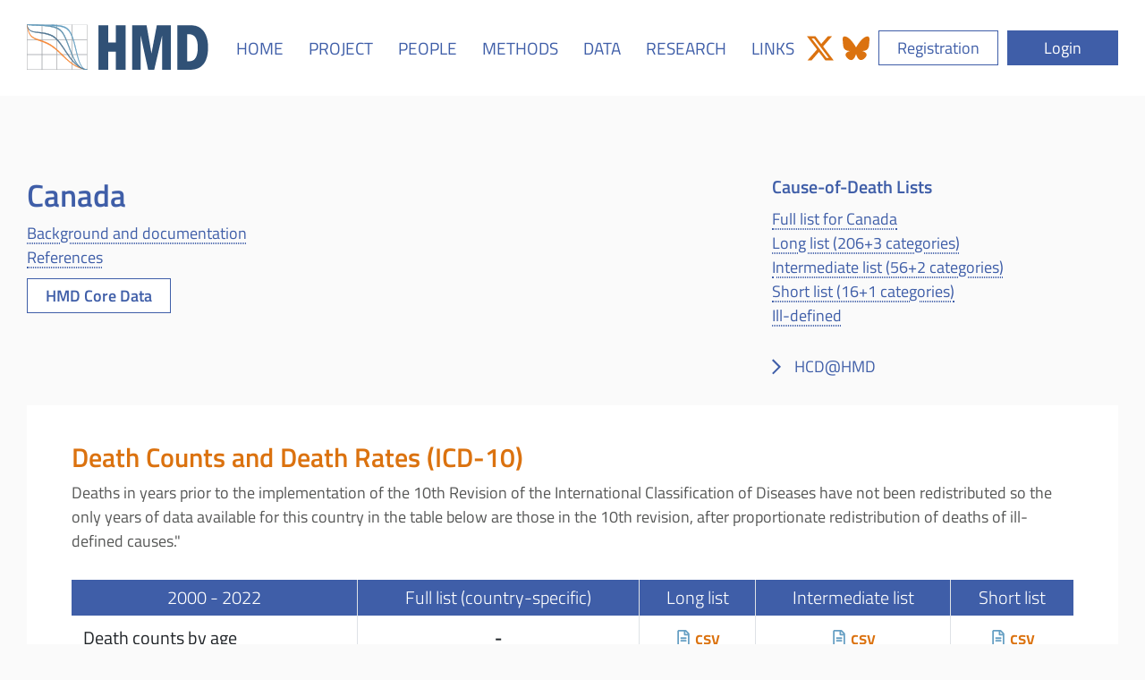

--- FILE ---
content_type: text/html; charset=utf-8
request_url: https://mortality.org/Country/HCDCountry?cntr=CAN
body_size: 5303
content:
<!DOCTYPE html>
<html lang="en">
<head>
    <title>Country</title>
    <meta charset="utf-8" />
    <meta name="viewport" content="width=device-width, initial-scale=1.0" />
    <meta name="description" content="The Human Mortality Database is the world's leading scientific data resource on mortality in developed countries." />
    <link rel="icon" type="image/png" href="/images/favicon.png" />
    <link rel="stylesheet" href="/css/bootstrap.min.css" />
    <link rel="stylesheet" href="/css/style.css?v=20250924" />
</head>
<body>
    <header>
        <div class="header">
            
<nav class="navbar navbar-expand-lg">
    <a class="navbar-brand" href="/Home/Index">
        <img src="/images/logo.svg" alt="logo" />
    </a>
    <button class="navbar-toggler collapsed" type="button" data-toggle="collapse" data-target="#navbarSupportedContent" aria-controls="navbarSupportedContent" aria-expanded="false" aria-label="Toggle navigation">
        <span class="navbar-toggler-icon"></span>
    </button>

    <div class="collapse navbar-collapse" id="navbarSupportedContent">
        <ul class="navbar-nav mr-auto">
            <li class="nav-item dropdown">
                <a class="nav-link dropdown-toggle" href="/Home/Index">
                    HOME
                </a>
            </li>

            <li class="nav-item dropdown">
                <a class="nav-link dropdown-toggle" id="navbarDropdownProject" role="button" data-toggle="dropdown" aria-haspopup="true" aria-expanded="false" tabindex="0">
                    PROJECT
                </a>
                <div class="dropdown-menu" aria-labelledby="navbarDropdownProject">
                    <a class="dropdown-item" href="/Project/Overview">Overview</a>
                    <a class="dropdown-item" href="/Project/InstitutionalAndFinancialSupport">Institutional and Financial Support</a>
                    <a class="dropdown-item" href="/Project/History">History</a>
                    <a class="dropdown-item" href="/Project/FAQ">FAQ</a>
                </div>
            </li>

            <li class="nav-item dropdown">
                <a class="nav-link dropdown-toggle" id="navbarDropdownPeople" role="button" data-toggle="dropdown" aria-haspopup="true" aria-expanded="false" tabindex="0">
                    PEOPLE
                </a>
                <div class="dropdown-menu" aria-labelledby="navbarDropdownPeople">
                    <a class="dropdown-item" href="/People/ExecutiveBoard">Executive Board</a>
                    <a class="dropdown-item" href="/People/ResearchTeam">Research Team</a>
                    <a class="dropdown-item" href="/People/Acknowledgments">Acknowledgments</a>
                </div>
            </li>

            <li class="nav-item dropdown">
                <a class="nav-link dropdown-toggle" id="navbarDropdownMethods" role="button" data-toggle="dropdown" aria-haspopup="true" aria-expanded="false" tabindex="0">
                    METHODS
                </a>
                <div class="dropdown-menu" aria-labelledby="navbarDropdownMethods">
                    <a class="dropdown-item" target="_blank" href="/File/GetDocument/Public/Docs/MP-Summary.pdf">Brief Summary</a>
                    <a class="dropdown-item" target="_blank" href="/File/GetDocument/Public/Docs/MethodsProtocolV6.pdf">Full Protocol</a>
                    <a class="dropdown-item" target="_blank" href="/File/GetDocument/Public/Docs/SpecialMethods.pdf">Special Methods</a>
                    <a class="dropdown-item" target="_blank" href="/File/GetDocument/Public/STMF/Doc/STMFNote.pdf">STMF Methodological Note</a>
                    <a class="dropdown-item" target="_blank" href="/File/GetDocument/hcd/docs/HCD_Method_Explanatory_Notes.pdf">HCD Explanatory Note</a>
                </div>
            </li>

            <li class="nav-item dropdown">
                <a class="nav-link dropdown-toggle" id="navbarDropdownData" role="button" data-toggle="dropdown" aria-haspopup="true" aria-expanded="false" tabindex="0">
                    DATA
                </a>
                <div class="dropdown-menu" aria-labelledby="navbarDropdownData">
                    <a class="dropdown-item" href="/Data/DataAvailability">Data Availability</a>
                    <a class="dropdown-item" href="/Data/ZippedDataFiles">Zipped Data Files</a>
                    <a class="dropdown-item" href="/Data/ExplanatoryNotes">Explanatory Notes</a>
                    <a class="dropdown-item" href="/Data/STMF">STMF</a>
                    <a class="dropdown-item" href="/Data/HCD">HCD</a>
                    <a class="dropdown-item" target="_blank" href="/File/GetDocument/hcd/docs/HCD_Formats.pdf">HCD Formats</a>
                    <a class="dropdown-item" href="/Data/WhatsNew">What’s New</a>
                    <a class="dropdown-item" href="/Data/UserAgreement">User Agreement</a>
                </div>
            </li>

            <li class="nav-item dropdown">
                <a class="nav-link dropdown-toggle" id="navbarDropdownProject" role="button" data-toggle="dropdown" aria-haspopup="true" aria-expanded="false" tabindex="0">
                    RESEARCH
                </a>
                <div class="dropdown-menu" aria-labelledby="navbarDropdownProject">
                    <a class="dropdown-item" href="/Research/Events">Events</a>
                    <a class="dropdown-item" href="/Research/CitationGuidelines">Citation Guidelines</a>
                    <a class="dropdown-item" target="_blank" href="/File/GetDocument/Public/HMD-Publist.pdf">HMD Bibliography</a>
                </div>
            </li>

            <li class="nav-item dropdown">
                <a class="nav-link dropdown-toggle" id="navbarDropdownLink" role="button" data-toggle="dropdown" aria-haspopup="true" aria-expanded="false" tabindex="0">
                    LINKS
                </a>
                <div class="dropdown-menu" aria-labelledby="navbarDropdownLink">
                    <a class="dropdown-item" href="https://www.lifetable.de/cgi-bin/index.php" target="_blank">Human Life Table Database</a>
                    <a class="dropdown-item" href="/Links/SubnationalMortalityDatabases">Subnational Mortality Databases</a>
                </div>
            </li>
        </ul>
        <div class="contact-login">
    <a target="_blank" href="https://x.com/hmdatabase" class="icon" aria-label="The HMD on X">
        <svg width="30" height="30" fill="none" role="presentation">
            <use xlink:href="/images/icons.svg?2#twitterx"></use>
        </svg>
    </a>
    <a target="_blank" href="https://bsky.app/profile/hmdatabase.bsky.social" class="icon" aria-label="The HMD on Bluesky">
        <svg width="30" height="30" fill="none" role="presentation">
            <use xlink:href="/images/icons.svg?2#bsky"></use>
        </svg>
    </a>
        <a class="border-btn" href="/Account/Auth">Registration</a>
        <a class="bg-btn" href="/Account/Login">Login</a>
</div>
    </div>
</nav>
        </div>
        <!--/.header-->
        <div class="manage-fixed-nav-height"></div>
        <!--/.manage-fixed-nav-height-->
    </header>
    <div class="page-wrapper">
        <div class="container">
            


<div class="row main-row">
    <div class="col-lg-8">
        <div class="left-col">
            <h1>Canada</h1>
            <div>
                <ul>
                    <li><a target="_blank" href="/File/GetDocument/hcd/data/CAN/docs/CAN_bd.pdf">Background and documentation</a></li>
                    <li><a target="_blank" href="/File/GetDocument/hcd/data/CAN/docs/CAN_ref.pdf">References</a></li>
                </ul>

                    <div style="margin-top: 10px;margin-bottom: 10px;" class="icon-head"> 
                        <a class="border-btn" href="/Country/Country?cntr=CAN">HMD Core Data</a>
                    </div>
            </div>
        </div>
    </div>

    <div class="col-lg-4">
        <div>
            <div class="table-title">
                <p class="h5">Cause-of-Death Lists</p>
            </div>
            <ul>
                <li><a target="_blank" href="/File/GetDocument/hcd/data/CAN/docs/CAN_list.pdf">Full list for Canada</a></li>
                <li><a target="_blank" href="/File/GetDocument/hcd/docs/HCD_Long_list.pdf">Long list (206+3 categories)</a></li>
                <li><a target="_blank" href="/File/GetDocument/hcd/docs/HCD_Intermediate_list.pdf">Intermediate list (56+2 categories)</a></li>
                <li><a target="_blank" href="/File/GetDocument/hcd/docs/HCD_Short_list.pdf">Short list (16+1 categories)</a></li>
                <li><a target="_blank" href="/File/GetDocument/hcd/docs/HCD_Ill_defined.pdf">Ill-defined</a></li>
            </ul>

            <div class="right-col" style="margin-top: -20px;">
                <ul>
                    <li><a href="/Data/HCD">HCD@HMD</a></li>
                </ul>
                    
                </div>
        </div>
        <!--/.right-col-->
    </div>
</div>

<div class="table-container">
    <div class="table-title">
        <div class="left">
            <h2>Death Counts and Death Rates (ICD-10)</h2>
        </div>
Deaths in years prior to the implementation of the 10th Revision of the International Classification of Diseases have not been redistributed so the only years of data available for this country in the table below are those in the 10th revision, after proportionate redistribution of deaths of ill-defined causes.&quot;

    </div>
    <div class="table-holder">
        <table class="table table-bordered">
            <thead>
                <tr class="darkbluebg">
                    <th rowspan="2">2000 - 2022</th>
                    <th rowspan="2">Full list (country-specific)</th>
                    <th rowspan="2">Long list</th>
                    <th rowspan="2">Intermediate list</th>
                    <th rowspan="2">Short list</th>
                </tr>
            </thead>
            <tbody>
                <tr>
                    <td>Death counts by age</td>
                    <td>-</td>
                    <td>
                        <a class="link-with-icon" target="_blank"
                            href="/File/GetDocument/hcd/data/CAN/Reconstructed/CAN_d_long_idr.csv">
                            <svg width="18" height="18" fill="none">
                                <title>text file</title>
                                <use xlink:href="/images/icons.svg#file-txt"></use>
                            </svg>
                            <span>csv</span>
                        </a>
                    </td>
                    <td>
                        <a class="link-with-icon" target="_blank"
                            href="/File/GetDocument/hcd/data/CAN/Reconstructed/CAN_d_interm_idr.csv">
                            <svg width="18" height="18" fill="none">
                                <title>text file</title>
                                <use xlink:href="/images/icons.svg#file-txt"></use>
                            </svg>
                            <span>csv</span>
                        </a>
                    </td>
                    <td>
                        <a class="link-with-icon" target="_blank"
                            href="/File/GetDocument/hcd/data/CAN/Reconstructed/CAN_d_short_idr.csv">
                            <svg width="18" height="18" fill="none">
                                <title>text file</title>
                                <use xlink:href="/images/icons.svg#file-txt"></use>
                            </svg>
                            <span>csv</span>
                        </a>
                    </td>
                </tr>
                <tr>
                    <td>Age-specific death rates</td>
                    <td><a class="link-with-icon" target="_blank"
                            href="/File/GetDocument/hcd/data/CAN/Reconstructed/CAN_m_full_idr.csv">
                            <svg width="18" height="18" fill="none">
                                <title>text file</title>
                                <use xlink:href="/images/icons.svg#file-txt"></use>
                            </svg>
                            <span>csv</span>
                        </a>
                    </td>
                    <td><a class="link-with-icon" target="_blank"
                            href="/File/GetDocument/hcd/data/CAN/Reconstructed/CAN_m_long_idr.csv">
                            <svg width="18" height="18" fill="none">
                                <title>text file</title>
                                <use xlink:href="/images/icons.svg#file-txt"></use>
                            </svg>
                            <span>csv</span>
                        </a></td>
                    <td>
                        <a class="link-with-icon" target="_blank"
                            href="/File/GetDocument/hcd/data/CAN/Reconstructed/CAN_m_interm_idr.csv">
                            <svg width="18" height="18" fill="none">
                                <title>text file</title>
                                <use xlink:href="/images/icons.svg#file-txt"></use>
                            </svg>
                            <span>csv</span>
                        </a>
                    </td>
                    <td>
                        <a class="link-with-icon" target="_blank"
                            href="/File/GetDocument/hcd/data/CAN/Reconstructed/CAN_m_short_idr.csv">
                            <svg width="18" height="18" fill="none">
                                <title>text file</title>
                                <use xlink:href="/images/icons.svg#file-txt"></use>
                            </svg>
                            <span>csv</span>
                        </a>
                    </td>
                </tr>
                <tr>
                    <td>Crude death rates</td>
                    <td><a class="link-with-icon" target="_blank"
                            href="/File/GetDocument/hcd/data/CAN/Reconstructed/CAN_cdr_full_idr.csv">
                            <svg width="18" height="18" fill="none">
                                <title>text file</title>
                                <use xlink:href="/images/icons.svg#file-txt"></use>
                            </svg>
                            <span>csv</span>
                        </a>
                    </td>
                    <td><a class="link-with-icon" target="_blank"
                            href="/File/GetDocument/hcd/data/CAN/Reconstructed/CAN_cdr_long_idr.csv">
                            <svg width="18" height="18" fill="none">
                                <title>text file</title>
                                <use xlink:href="/images/icons.svg#file-txt"></use>
                            </svg>
                            <span>csv</span>
                        </a></td>
                    <td>
                        <a class="link-with-icon" target="_blank"
                            href="/File/GetDocument/hcd/data/CAN/Reconstructed/CAN_cdr_interm_idr.csv">
                            <svg width="18" height="18" fill="none">
                                <title>text file</title>
                                <use xlink:href="/images/icons.svg#file-txt"></use>
                            </svg>
                            <span>csv</span>
                        </a>
                    </td>
                    <td>
                        <a class="link-with-icon" target="_blank"
                            href="/File/GetDocument/hcd/data/CAN/Reconstructed/CAN_cdr_short_idr.csv">
                            <svg width="18" height="18" fill="none">
                                <title>text file</title>
                                <use xlink:href="/images/icons.svg#file-txt"></use>
                            </svg>
                            <span>csv</span>
                        </a>
                    </td>
                </tr>
                <tr>
                    <td>Standardized death rates</td>
                    <td><a class="link-with-icon" target="_blank"
                            href="/File/GetDocument/hcd/data/CAN/Reconstructed/CAN_sdr_full_idr.csv">
                            <svg width="18" height="18" fill="none">
                                <title>text file</title>
                                <use xlink:href="/images/icons.svg#file-txt"></use>
                            </svg>
                            <span>csv</span>
                        </a>
                    </td>
                    <td><a class="link-with-icon" target="_blank"
                            href="/File/GetDocument/hcd/data/CAN/Reconstructed/CAN_sdr_long_idr.csv">
                            <svg width="18" height="18" fill="none">
                                <title>text file</title>
                                <use xlink:href="/images/icons.svg#file-txt"></use>
                            </svg>
                            <span>csv</span>
                        </a></td>
                    <td>
                        <a class="link-with-icon" target="_blank"
                            href="/File/GetDocument/hcd/data/CAN/Reconstructed/CAN_sdr_interm_idr.csv">
                            <svg width="18" height="18" fill="none">
                                <title>text file</title>
                                <use xlink:href="/images/icons.svg#file-txt"></use>
                            </svg>
                            <span>csv</span>
                        </a>
                    </td>
                    <td>
                        <a class="link-with-icon" target="_blank"
                            href="/File/GetDocument/hcd/data/CAN/Reconstructed/CAN_sdr_short_idr.csv">
                            <svg width="18" height="18" fill="none">
                                <title>text file</title>
                                <use xlink:href="/images/icons.svg#file-txt"></use>
                            </svg>
                            <span>csv</span>
                        </a>
                    </td>
                </tr>
            </tbody>

        </table>
    </div>
</div>

<div class="table-container">
    <div class="table-title">
        <div class="left">
            <h2>Death counts for ill-defined causes (ICD-10)</h2>
        </div>
    </div>
    <div class="table-holder">
        <table class="table table-bordered">
            <thead>
                <tr class="darkbluebg">
                    <th rowspan="2">2000 - 2022</th>
                    <th rowspan="2">Full list (country-specific)</th>
                    <th rowspan="2">Long list</th>
                    <th rowspan="2">Intermediate list</th>
                    <th rowspan="2">Short list</th>
                </tr>
            </thead>
            <tbody>
                <tr>
                    <td>Ill-defined death counts</td>
                    <td>-</td>
                    <td><a class="link-with-icon" target="_blank"
                            href="/File/GetDocument/hcd/data/CAN/Reconstructed/CAN_d_idlong.csv">
                            <svg width="18" height="18" fill="none">
                                <title>text file</title>
                                <use xlink:href="/images/icons.svg#file-txt"></use>
                            </svg>
                            <span>csv</span>
                        </a></td>
                    <td>
                        <a class="link-with-icon" target="_blank"
                            href="/File/GetDocument/hcd/data/CAN/Reconstructed/CAN_d_idinterm.csv">
                            <svg width="18" height="18" fill="none">
                                <title>text file</title>
                                <use xlink:href="/images/icons.svg#file-txt"></use>
                            </svg>
                            <span>csv</span>
                        </a>
                    </td>
                    <td>
                        <a class="link-with-icon" target="_blank"
                            href="/File/GetDocument/hcd/data/CAN/Reconstructed/CAN_d_idshort.csv">
                            <svg width="18" height="18" fill="none">
                                <title>text file</title>
                                <use xlink:href="/images/icons.svg#file-txt"></use>
                            </svg>
                            <span>csv</span>
                        </a>
                    </td>
                </tr>
            </tbody>
        </table>
    </div>
</div>

    <div class="table-container">
        <div class="table-title">
            <div class="left">
                <h2>Cause-of-death data in the original classifications (ICD 6,7,8,9,10)</h2>
            </div>
            <div class="right">
                <p><a target="_blank" href="/File/GetDocument/hcd/docs/HCD_original_classifications.pdf">Original&nbsp;Classification&nbsp;List</a></p>
            </div>
            <div>
                Historical mortality series based on deaths classified in the original Revisions of the International
                Classification of Diseases, with no redistribution of deaths from ill-defined causes.
            </div>
        </div>
        <div class="table-holder">
            <table class="table table-bordered">
                <thead>
                    <tr class="darkbluebg">
                        <th rowspan="2">1950 - 2022</th>
                        <th rowspan="2">Full list (country-specific)</th>
                        <th rowspan="2">Long list</th>
                        <th rowspan="2">Intermediate list</th>
                        <th rowspan="2">Short list</th>
                    </tr>
                </thead>
                <tbody>
                    <tr>
                        <td>Death counts by age</td>
                        <td>-
                        </td>
                        <td>-</td>
                        <td>
                            <a class="link-with-icon" target="_blank"
                               href="/File/GetDocument/hcd/data/CAN/OriginalClassification/CAN_d_interm_orig.csv"> 
                                <svg width="18" height="18" fill="none">
                                    <title>text file</title>
                                    <use xlink:href="/images/icons.svg#file-txt"></use>
                                </svg>
                                <span>csv</span>
                            </a>
                        </td>
                        <td>
                            <a class="link-with-icon" target="_blank"
                                href="/File/GetDocument/hcd/data/CAN/OriginalClassification/CAN_d_short_orig.csv"> 
                                <svg width="18" height="18" fill="none">
                                    <title>text file</title>
                                    <use xlink:href="/images/icons.svg#file-txt"></use>
                                </svg>
                                <span>csv</span>
                            </a>
                        </td>
                    </tr>
                    <tr>
                        <td>Age-specific death rates</td>
                        <td>-
                        </td>
                        <td>-</td>
                        <td>
                            <a class="link-with-icon" target="_blank"
                                href="/File/GetDocument/hcd/data/CAN/OriginalClassification/CAN_m_interm_orig.csv"> 
                                <svg width="18" height="18" fill="none">
                                    <title>text file</title>
                                    <use xlink:href="/images/icons.svg#file-txt"></use>
                                </svg>
                                <span>csv</span>
                            </a>
                        </td>
                        <td>
                            <a class="link-with-icon" target="_blank"
                                href="/File/GetDocument/hcd/data/CAN/OriginalClassification/CAN_m_short_orig.csv"> 
                                <svg width="18" height="18" fill="none">
                                    <title>text file</title>
                                    <use xlink:href="/images/icons.svg#file-txt"></use>
                                </svg>
                                <span>csv</span>
                            </a>
                        </td>
                    </tr>

                </tbody>

            </table>
            ICD-6: 1950-1957; ICD-7: 1958-1968; ICD-8: 1969-1978; ICD-9: 1979-1999; ICD-10: since 2000
        </div>
    </div>

<div class="table-container">
    <div class="table-title">
        <div class="left">
            <h2>Population Exposures and Birth Counts</h2>
        </div>
    </div>
    <div class="table-holder">
        <table class="table table-bordered">
            <thead>
                <tr class="darkbluebg">
                    <th rowspan="2">1950 - 2022</th>
                    <th rowspan="2">Available data</th>
                </tr>
            </thead>
            <tbody>
                <tr>
                    <td>Population exposures</td>
                    <td><a class="link-with-icon" target="_blank"
                            href="/File/GetDocument/hcd/data/CAN/CAN_e.csv">
                            <svg width="18" height="18" fill="none">
                                <title>text file</title>
                                <use xlink:href="/images/icons.svg#file-txt"></use>
                            </svg>
                            <span>csv</span>
                        </a>
                    </td>

                </tr>
                <tr>
                    <td>Birth counts</td>
                    <td><a class="link-with-icon" target="_blank"
                            href="/File/GetDocument/hcd/data/CAN/CAN_b.csv">
                            <svg width="18" height="18" fill="none">
                                <title>text file</title>
                                <use xlink:href="/images/icons.svg#file-txt"></use>
                            </svg>
                            <span>csv</span>
                        </a>
                    </td>

                </tr>
            </tbody>
        </table>
    </div>
</div>

        </div>
        <!--/.container-->
    </div><!--/.page-wrapper-->

    <div class="overlay"></div>

    <footer>
        <div class="container">
            <div class="footer__wrapper">
    <ul class="service">
        <li class="copy">&copy; 2026 MPIDR</li>
        <li>
            <p class="divider" aria-hidden="true">//</p>
            <a href="mailto:hmd@mortality.org">Contact</a>
        </li>
        <li>
            <p class="divider" aria-hidden="true">//</p>
            <a href="/Home/Imprint">Imprint</a>
        </li>
        <li>
            <p class="divider" aria-hidden="true">//</p>
            <a href="/Home/Privacy">Privacy Policy</a>
        </li>
        <li>
            <p class="divider" aria-hidden="true">//</p>
            <a href="/Home/Sitemap">Sitemap</a>
        </li>
    </ul>
    <ul class="social">
        <li>
            <a href="https://x.com/hmdatabase" target="_blank" aria-label="The HMD on X">
                <svg width="30" height="30" fill="none" role="presentation">
                    <use xlink:href="/images/icons.svg?2#twitterx"></use>
                </svg>
            </a>
        </li>
        <li>
            <a href="https://bsky.app/profile/hmdatabase.bsky.social" target="_blank" aria-label="The HMD on Bluesky">
                <svg width="30" height="30" fill="none" role="presentation">
                    <use xlink:href="/images/icons.svg?2#bsky"></use>
                </svg>
            </a>
        </li>
        <li>
            <a href="mailto:hmd@mortality.org" aria-label="Send us an e-mail">
                <svg width="30" height="30" fill="none" role="presentation">
                    <use xlink:href="/images/icons.svg?2#envelope"></use>
                </svg>
            </a>
        </li>
    </ul>
</div>

        </div><!--/.container-->
        <!-- Matomo -->
        <script type="text/javascript">
            var _paq = _paq || [];
            /* tracker methods like "setCustomDimension" should be called before "trackPageView" */
            _paq.push(['disableCookies']);
            _paq.push(['trackPageView']);
            _paq.push(['enableLinkTracking']);
            (function() {
                var u="//matomo.gwdg.de/";
                _paq.push(['setTrackerUrl', u+'piwik.php']);
                _paq.push(['setSiteId', '424']);
                var d=document, g=d.createElement('script'), s=d.getElementsByTagName('script')[0];
                g.type='text/javascript'; g.async=true; g.defer=true; g.src=u+'piwik.js'; s.parentNode.insertBefore(g,s);
            })();
        </script>
        <noscript><p><img src="//matomo.gwdg.de/piwik.php?idsite=346&rec=1" style="border:0;" alt="" /></p></noscript>
        <!-- End Matomo Code -->
    </footer>    

    <script src="/js/jquery-3.7.1.min.js"></script>
    <script src="/js/popper.min.js"></script>
    <script src="/js/bootstrap.min.js"></script>
    <script src="/js/custom.js?v=20250624"></script>
    <script src="/js/modal.js"></script>

    
</body>
</html>


--- FILE ---
content_type: text/css
request_url: https://mortality.org/css/style.css?v=20250924
body_size: 13971
content:
@charset "UTF-8";
/*
 * colors
 * --------------------------------------------------
 */
/*#EE7F1A*/
@font-face {
  font-family: TitilliumWeb-Light;
  src: url(../fonts/TitilliumWeb-Light.ttf);
}
@font-face {
  font-family: TitilliumWeb-Regular;
  src: url(../fonts/TitilliumWeb-Regular.ttf);
}
@font-face {
  font-family: TitilliumWeb-SemiBold;
  src: url(../fonts/TitilliumWeb-SemiBold.ttf);
}
@font-face {
  font-family: TitilliumWeb-Bold;
  src: url(../fonts/TitilliumWeb-Bold.ttf);
}
/*-------------------------------*/
/*     Common Styles    		 */
/*-------------------------------*/
body {
  font-family: "TitilliumWeb-Regular", sans-serif;
  color: #565756;
  background-color: #fafafa;
  -webkit-font-smoothing: antialiased;
  -moz-osx-font-smoothing: grayscale;
  font-size: 18px;
  min-height: 100vh;
  display: flex;
  flex-direction: column;
}
@media (max-width: 767px) {
  body {
    font-size: 16px;
  }
}

h1 {
  font-size: 35px;
  font-family: "TitilliumWeb-SemiBold", sans-serif;
  color: #3F5EA8;
  margin-bottom: 15px;
}
@media (max-width: 1199px) {
  h1 {
    font-size: 30px;
  }
}
@media (max-width: 575px) {
  h1 {
    font-size: 25px;
  }
}

h2 {
  font-size: 30px;
  font-family: "TitilliumWeb-SemiBold", sans-serif;
  color: #DB720F;
}
@media (max-width: 1199px) {
  h2 {
    font-size: 27px;
  }
}
@media (max-width: 575px) {
  h2 {
    font-size: 22px;
  }
}

h3 {
  font-size: 25px;
  color: #3F5EA8;
  font-family: "TitilliumWeb-SemiBold", sans-serif;
  font-weight: normal;
}
@media (max-width: 1199px) {
  h3 {
    font-size: 22px;
  }
}
@media (max-width: 575px) {
  h3 {
    font-size: 19px;
  }
}

ol {
  counter-reset: value;
  padding: 0;
}
ol li {
  position: relative;
  padding-left: 25px;
}
ol li:before {
  position: absolute;
  left: 0;
  top: 0;
  counter-increment: value;
  content: counter(value) ".";
  font-family: "TitilliumWeb-Bold", sans-serif;
  color: #3F5EA8;
}
ol li::marker {
  display: none;
  content: none;
}
ol li p a {
  color: #3F5EA8; /*$lightblue*/
}

.container {
  max-width: 1585px;
  padding: 0px 30px;
}
@media (max-width: 575px) {
  .container {
    padding: 0px 20px;
  }
}

ul,
li {
  margin: 0;
  padding: 0;
  list-style: none;
}

p {
  line-height: 27px;
  font-size: 18px;
}
@media (max-width: 1199px) {
  p {
    font-size: 17px;
  }
}
@media (max-width: 767px) {
  p {
    font-size: 16px;
  }
}

a {
  transition: 0.5s;
  cursor: pointer;
  color: #DB720F;
}

a:hover {
  color: #DB720F;
}

.border-btn {
  display: inline-block;
  color: #3F5EA8;
  padding: 5px 40px;
  text-decoration: none !important;
  border: 1px solid #3F5EA8;
  background-color: #ffffff;
}
.border-btn:hover {
  color: #ffffff;
  background-color: #3F5EA8;
}
@media (max-width: 1398px) {
  .border-btn {
    padding: 5px 30px;
  }
}
@media (max-width: 1280px) {
  .border-btn {
    padding: 5px 20px;
  }
}
@media (max-width: 767px) {
  .border-btn {
    font-size: 16px;
  }
}

.bg-btn {
  display: inline-block;
  color: #ffffff;
  padding: 5px 40px;
  text-decoration: none !important;
  border: 1px solid #3F5EA8;
  background-color: #3F5EA8;
}
.bg-btn:hover {
  color: #3F5EA8;
  background-color: #ffffff;
}

.bg-btn:focus {
  outline: 1px solid black;
}

.page-wrapper {
  padding: 90px 0px;
  flex: 1 1 auto;
}
@media (max-width: 1199px) {
  .page-wrapper {
    padding: 60px 0px;
  }
}

::-moz-selection {
  background: #000000;
}

::selection {
  background: #000000;
}

::-webkit-scrollbar {
  width: 5px;
}

::-moz-scrollbar {
  width: 5px;
}

::-ms-scrollbar {
  width: 5px;
}

::-webkit-scrollbar-thumb {
  background: #64616E;
}

::-moz-scrollbar-thumb {
  background: #64616E;
}

::-ms-scrollbar-thumb {
  background: #64616E;
}

.main-row {
  padding-bottom: 30px;
}
@media (max-width: 1199px) {
  .main-row {
    padding-bottom: 50px;
  }
}
@media (max-width: 991px) {
  .main-row {
    padding-bottom: 30px;
  }
}
.main-row h1 {
  color: #3F5EA8;
}
.main-row p a {
  color: #3F5EA8; /*$lightblue*/
}
.main-row .left-col {
  padding-right: 240px;
}
@media (max-width: 1199px) {
  .main-row .left-col {
    padding-right: 100px;
  }
}
@media (max-width: 991px) {
  .main-row .left-col {
    padding-right: 50px;
  }
}
@media (max-width: 767px) {
  .main-row .left-col {
    padding-right: 0px;
  }
}
.main-row .left-col h1 {
  color: #3F5EA8;
  margin-bottom: 8px;
}
.main-row .left-col h2 {
  color: #DB720F;
  margin-bottom: 30px;
}
@media (max-width: 767px) {
  .main-row .left-col h2 {
    margin-bottom: 25px;
  }
}
.main-row .left-col p {
  margin-bottom: 0;
}
.main-row .left-col .icon-head {
  display: flex;
  align-items: center;
  color: #DB720F;
  font-family: "TitilliumWeb-SemiBold", sans-serif;
}
.main-row .left-col .icon-head img {
  margin-right: 5px;
}
.main-row .left-col .germany-east-west {
  margin-top: 15px;
}
.main-row .left-col .germany-east-west a {
  background-color: transparent;
  color: #3F5EA8;
  padding: 4px 15px;
  margin-right: 5px;
  margin-bottom: 10px;
}
.main-row .left-col .germany-east-west a:hover {
  background-color: transparent;
  color: #3F5EA8;
  padding: 4px 15px;
  margin-right: 5px;
}
.main-row .right-col ul {
  margin-top: 50px;
}
@media (max-width: 991px) {
  .main-row .right-col ul {
    margin-top: 30px;
  }
}
.main-row .right-col ul li {
  margin-bottom: 23px;
  padding-left: 25px;
  position: relative;
  background-image: url(../images/arrow-right.svg);
  background-repeat: no-repeat;
  background-position: 0px 5px;
}
@media (max-width: 991px) {
  .main-row .right-col ul li {
    margin-bottom: 15px;
  }
}
.main-row .right-col ul li:last-child {
  margin-bottom: 0;
}
.main-row .right-col ul li a {
  color: #3F5EA8;
  transition: color 0.5s, background-color 0.5s;
  text-decoration: none;
}
.main-row .right-col ul li a:hover {
  color: #DB720F;
}

/*-------------------------------*/
/*******      Header       *******/
/*-------------------------------*/
header {
  background-color: #ffffff;
}
header .header {
  top: 0;
  left: 0;
  width: 100%;
  z-index: 1000;
  transition: 0.5s;
}
header .header.fixed-header {
  position: fixed;
  background: rgba(255, 255, 255, 0.95);
  box-shadow: 0 8px 20px 0 rgba(0, 0, 0, 0.1);
}
header .header.fixed-header + .manage-fixed-nav-height {
  height: 120px;
}
header .header .navbar {
  justify-content: start;
  max-width: 1585px;
  margin: auto;
  padding: 20px 30px;
}
@media (max-width: 575px) {
  header .header .navbar {
    padding: 20px 20px;
  }
}
header .header .navbar .navbar-collapse {
  justify-content: space-between;
}
@media (max-width: 991px) {
  header .header .navbar .navbar-collapse#navbarSupportedContent {
    padding-top: 10px;
  }
}
header .header .navbar .navbar-collapse ul li > a {
  color: #3F5EA8;
  font-size: 21px;
  padding: 0px 15px;
  text-decoration: none;
}
@media (max-width: 1398px) {
  header .header .navbar .navbar-collapse ul li > a {
    font-size: 19px;
    padding: 0px 14px;
  }
}
@media (max-width: 1199px) {
  header .header .navbar .navbar-collapse ul li > a {
    font-size: 16px;
    padding: 0px 10px;
  }
}
@media (max-width: 991px) {
  header .header .navbar .navbar-collapse ul li > a {
    padding: 10px 0px;
  }
}
header .header .navbar .navbar-collapse ul li > a.active, header .header .navbar .navbar-collapse ul li > a:hover {
  color: #DB720F;
}
header .header .navbar .navbar-collapse ul li > a:after {
  display: none;
}
header .header .navbar .navbar-collapse ul li .dropdown-menu {
  border: 0;
  border-radius: 0;
  box-shadow: 0px 0px 15px #dddddd;
  left: 50%;
  transform: translateX(-50%);
}
@media (max-width: 991px) {
  header .header .navbar .navbar-collapse ul li .dropdown-menu {
    transform: translateX(0%);
  }
}
header .header .navbar .navbar-collapse ul li .dropdown-menu a {
  font-size: 20px;
  color: #3F5EA8;
  text-align: center;
  text-decoration: none;
}
@media (max-width: 1398px) {
  header .header .navbar .navbar-collapse ul li .dropdown-menu a {
    font-size: 18px;
  }
}
@media (max-width: 1199px) {
  header .header .navbar .navbar-collapse ul li .dropdown-menu a {
    font-size: 15px;
  }
}
@media (max-width: 991px) {
  header .header .navbar .navbar-collapse ul li .dropdown-menu a {
    text-align: left;
  }
}
header .header .navbar .navbar-collapse ul li .dropdown-menu a.active {
  font-family: "TitilliumWeb-Bold", sans-serif;
  background-color: transparent;
}
@media (min-width: 992px) {
  header .header .navbar .navbar-collapse ul li.dropdown:hover .dropdown-menu {
    display: block;
  }
}
@media (max-width: 991px) {
  header .header .navbar .navbar-collapse .contact-login {
    margin: 15px 0px;
  }
}
header .header .navbar .navbar-collapse .contact-login a {
  margin-left: 15px;
}
@media (max-width: 1398px) {
  header .header .navbar .navbar-collapse .contact-login a {
    margin-left: 10px;
  }
}
@media (max-width: 1199px) {
  header .header .navbar .navbar-collapse .contact-login a {
    padding: 5px 25px;
  }
}
@media (max-width: 991px) {
  header .header .navbar .navbar-collapse .contact-login a {
    padding: 5px 40px;
  }
}
@media (max-width: 320px) {
  header .header .navbar .navbar-collapse .contact-login a {
    padding: 5px 25px;
  }
}
@media (max-width: 991px) {
  header .header .navbar .navbar-collapse .contact-login a:first-child {
    margin-left: 0px;
  }
}
header .header .navbar .navbar-toggler {
  padding: 0;
}
header .header .navbar .navbar-toggler:focus {
  outline: none;
}
header .header .navbar .navbar-toggler .navbar-toggler-icon {
  background-image: url(../images/burger-menu.svg);
}
header .header .navbar .navbar-brand img {
  max-width: 250px;
}
@media (max-width: 1398px) {
  header .header .navbar .navbar-brand img {
    max-width: 230px;
  }
}
@media (max-width: 1199px) {
  header .header .navbar .navbar-brand img {
    max-width: 170px;
  }
}
@media (max-width: 767px) {
  header .header .navbar .navbar-brand img {
    max-width: 150px;
  }
}

/*-------------------------------*/
/*******      Footer       *******/
/*-------------------------------*/
footer {
  background-color: #ffffff;
  padding: 40px 0px 20px;
  box-shadow: 0px 0px 25px #dddddd;
}
footer h3 {
  color: #3F5EA8;
  font-family: "TitilliumWeb-SemiBold", sans-serif;
  margin-bottom: 15px;
}
footer p {
  margin-bottom: 0;
}
footer label {
  color: #919191;
  margin-bottom: 0;
}
footer ul li {
  margin-bottom: 15px;
  padding-left: 20px;
  position: relative;
  background-image: url(../images/arrow-right.svg);
  background-repeat: no-repeat;
  background-position: 2px 5px;
}
footer ul li:last-child {
  margin-bottom: 0;
}
footer ul li a.link {
  color: #DB720F;
  font-size: 20px;
  /*text-decoration: none;*/
}
footer ul.no-arrow li {
  padding-left: 0;
  margin-bottom: 1px;
  background: none;
}
footer ul.no-arrow li a {
  color: #DB720F;
}
footer .social-media {
  margin-top: 15px;
}
footer .social-media a {
  color: #DB720F;
  /*text-decoration: none;*/
}
footer .social-media a img {
  margin-right: 10px;
}
@media (max-width: 991px) {
  footer .md-footer-col {
    margin-bottom: 20px;
  }
}
@media (max-width: 991px) {
  footer .md-footer-col:nth-child(3), footer .md-footer-col:nth-child(4) {
    margin-bottom: 0px;
  }
}
@media (max-width: 991px) {
  footer .md-footer-col:nth-child(3), footer .md-footer-col:nth-child(4) {
    margin-bottom: 0px;
  }
}
@media (max-width: 767px) {
  footer .md-footer-col:nth-child(3) {
    margin-bottom: 20px;
  }
}

/*-------------------------------*/
/*****      Home page    	 *****/
/*-------------------------------*/
.country-list {
  background-color: #ffffff;
  padding: 25px 50px;
  margin-bottom: 50px;
}
.country-list ul {
  display: flex;
  flex-wrap: wrap;
  margin-left: -40px;
  margin-right: -40px;
}
.country-list ul li {
  flex: 0 0 25%;
  max-width: 25%;
  padding: 7px 40px;
}
@media (max-width: 1280px) {
  .country-list ul li {
    padding: 7px 20px;
  }
}
@media (max-width: 991px) {
  .country-list ul li {
    flex: 0 0 33.33%;
    max-width: 33.33%;
  }
}
@media (max-width: 767px) {
  .country-list ul li {
    flex: 0 0 50%;
    max-width: 50%;
    padding: 7px 10px;
  }
}
@media (max-width: 575px) {
  .country-list ul li {
    flex: 0 0 100%;
    max-width: 100%;
  }
}
.country-list ul li a {
  display: block;
  text-decoration: none;
  color: #919191;
  background-color: #fafafa;
  padding: 7px 15px;
}
.country-list ul li a:hover {
  background-color: #ffffff;
  box-shadow: 0px 0px 10px #dddddd;
}

div.country-list-2 {
  columns: 5;
  background-color: #ffffff;
  padding: 2% 3%;
  margin-bottom: 3%;
}
@media (max-width: 1280px) {
  div.country-list-2 {
    columns: 4;
  }
}
@media (max-width: 991px) {
  div.country-list-2 {
    columns: 3;
  }
}
@media (max-width: 767px) {
  div.country-list-2 {
    columns: 2;
  }
}
@media (max-width: 575px) {
  div.country-list-2 {
    columns: 1;
  }
}
div.country-list-2 ul li {
  background-color: #fafafa;
  margin-bottom: 15px;
  margin-right: 10%;
  -webkit-column-break-inside: avoid;
  page-break-inside: avoid;
  break-inside: avoid;
}
@media (max-width: 575px) {
  div.country-list-2 ul li {
    margin-bottom: 10px;
    margin-right: 0;
  }
}
div.country-list-2 ul li a {
  /*display: block;*/
  display: flex;
  justify-content: center;
  text-decoration: none;
  color: #565756;
  background-color: #fafafa;
  padding: 7px 15px;
}
div.country-list-2 ul li a:hover {
  background-color: #ffffff;
  box-shadow: 0px 0px 10px #dddddd;
}

div.summaryindicators-list {
  columns: 4;
  background-color: #ffffff;
  padding: 2% 3%;
  margin-bottom: 3%;
}
@media (max-width: 1280px) {
  div.summaryindicators-list {
    columns: 4;
  }
}
@media (max-width: 991px) {
  div.summaryindicators-list {
    columns: 3;
  }
}
@media (max-width: 767px) {
  div.summaryindicators-list {
    columns: 2;
  }
}
@media (max-width: 575px) {
  div.summaryindicators-list {
    columns: 1;
  }
}
div.summaryindicators-list ul li {
  background-color: #fafafa;
  margin-bottom: 15px;
  margin-right: 10%;
  -webkit-column-break-inside: avoid;
  page-break-inside: avoid;
  break-inside: avoid;
}
@media (max-width: 575px) {
  div.summaryindicators-list ul li {
    margin-bottom: 10px;
    margin-right: 0;
  }
}
div.summaryindicators-list ul li a {
  /*display: block;*/
  display: flex;
  justify-content: center;
  text-decoration: none;
  color: #565756;
  background-color: #fafafa;
  padding: 7px 15px;
}
div.summaryindicators-list ul li a:hover {
  background-color: #ffffff;
  box-shadow: 0px 0px 10px #dddddd;
}

@media (max-width: 991px) {
  .infoboxes {
    margin-top: -20px;
  }
}
.infoboxes .infobox {
  display: flex;
  justify-content: space-between;
  align-items: center;
  border: 1px solid #2A4770;
  padding: 20px 40px 15px 40px;
  height: 100%;
}
@media (max-width: 1199px) {
  .infoboxes .infobox {
    flex-wrap: wrap;
  }
}
@media (max-width: 991px) {
  .infoboxes .infobox {
    margin-top: 20px;
    height: auto;
  }
}
@media (max-width: 767px) {
  .infoboxes .infobox {
    padding: 20px 25px 20px 25px;
  }
}
.infoboxes .infobox .left {
  flex: 0 0 400px;
  max-width: 400px;
}
@media (max-width: 1398px) {
  .infoboxes .infobox .left {
    flex: 0 0 370px;
    max-width: 370px;
  }
}
@media (max-width: 1280px) {
  .infoboxes .infobox .left {
    flex: 0 0 350px;
    max-width: 350px;
  }
}
@media (max-width: 767px) {
  .infoboxes .infobox .left {
    flex: 0 0 100%;
    max-width: 100%;
  }
}
.infoboxes .infobox .left h2 {
  color: #3F5EA8;
  margin-bottom: 5px;
}
/*-------------------------------*/
/*****      Data page    	 *****/
/*-------------------------------*/
.table-container {
  background-color: #ffffff;
  padding: 40px 50px;
  margin-bottom: 50px;
}
@media (max-width: 1199px) {
  .table-container {
    padding: 30px 30px;
  }
}
@media (max-width: 767px) {
  .table-container {
    padding: 25px 20px;
  }
}
.table-container .table-title {
  display: flex;
  flex-wrap: wrap;
  align-items: center;
  justify-content: space-between;
}
.table-container .table-title .left {
  display: flex;
  flex-wrap: wrap;
  align-items: center;
}
.table-container .table-title .left p.h3 {
  font-size: 25px;
  font-size: 25px;
  font-family: "TitilliumWeb-SemiBold", sans-serif;
  color: #3F5EA8;
  margin-bottom: 0;
}
@media (max-width: 1199px) {
  .table-container .table-title .left p.h3 {
    font-size: 22px;
  }
}
@media (max-width: 575px) {
  .table-container .table-title .left p.h3 {
    font-size: 19px;
  }
}
.table-container .table-title .left h3 {
  font-family: "TitilliumWeb-SemiBold", sans-serif;
  color: #3F5EA8;
  margin-bottom: 0;
}
.table-container .table-title .left .icon-head {
  margin-left: 25px;
  display: flex;
  align-items: center;
  color: #DB720F;
  font-family: "TitilliumWeb-SemiBold", sans-serif;
}
@media (max-width: 767px) {
  .table-container .table-title .left .icon-head {
    font-size: 15px;
    margin-top: 10px;
    margin-bottom: 5px;
    flex: 0 0 100%;
    margin-left: 0;
  }
}
.table-container .table-title .left .icon-head img {
  margin-right: 5px;
}
@media (max-width: 767px) {
  .table-container .table-title .left .icon-head img {
    max-width: 18px;
  }
}
.table-container .table-title .right .updated-date {
  font-size: 15px;
  color: #565756;
}
.table-container .table-holder {
  margin-top: 30px;
  /*        &.text-aligen-start {
      .table {
          tbody {
              tr {
                  td {
                      text-align: start;
                  }
              }
          }
      }
  }*/
}
@media (max-width: 1199px) {
  .table-container .table-holder {
    width: 100%;
    overflow-x: auto;
    -webkit-overflow-scrolling: touch;
    -ms-overflow-style: -ms-autohiding-scrollbar;
  }
}
@media (max-width: 767px) {
  .table-container .table-holder {
    margin-top: 15px;
  }
}
.table-container .table-holder .table {
  font-size: 20px;
  border: 0;
}
@media (max-width: 1199px) {
  .table-container .table-holder .table {
    font-size: 16px;
  }
}
@media (max-width: 991px) {
  .table-container .table-holder .table {
    font-size: 14px;
  }
}
.table-container .table-holder .table thead tr th {
  font-family: "TitilliumWeb-Light", sans-serif;
  text-align: center;
  padding: 5px 13px;
  vertical-align: middle;
  border-bottom: 0;
  border-top: 0;
  font-weight: normal;
}
@media (max-width: 1199px) {
  .table-container .table-holder .table thead tr th {
    padding: 5px 8px;
  }
}
.table-container .table-holder .table thead tr th:first-child {
  border-left: 0;
}
.table-container .table-holder .table thead tr th:last-child {
  border-right: 0;
}
.table-container .table-holder .table thead tr th.bold {
  font-family: "TitilliumWeb-Bold", sans-serif;
  color: #565756;
}
.table-container .table-holder .table thead tr.darkbluebg th {
  background-color: #3F5EA8;
  color: #ffffff;
}
.table-container .table-holder .table thead tr.lightbluebg th {
  background-color: #DFEBF2;
  padding: 10px 13px;
}
.table-container .table-holder .table thead tr.with-border th {
  border-top: 1px solid;
}
.table-container .table-holder .table tbody tr.sub-row {
  padding-left: 30px;
  background-color: #ffffff !important;
}
.table-container .table-holder .table tbody tr.sub-row td:first-child {
  padding-left: 30px;
}
.table-container .table-holder .table tbody tr td {
  text-align: center;
  font-family: "TitilliumWeb-SemiBold", sans-serif;
  padding: 10px 13px;
  vertical-align: middle;
  border-bottom: 0;
  border-top: 0;
}
@media (max-width: 1199px) {
  .table-container .table-holder .table tbody tr td {
    padding: 8px 8px;
    min-width: 100px;
  }
}
.table-container .table-holder .table tbody tr td:first-child {
  text-align: left;
  font-family: "TitilliumWeb-Regular", sans-serif;
  border-left: 0;
}
.table-container .table-holder .table tbody tr td:last-child {
  border-right: 0;
}
.table-container .table-holder .table tbody tr td a {
  color: #DB720F;
  display: flex;
  align-items: center;
  cursor: pointer;
  width: 100%;
  max-width: 100px;
  margin: auto;
  justify-content: center;
}
.table-container .table-holder .table tbody tr td a img {
  margin-right: 5px;
}
.table-container .table-holder .table tbody tr td a.max-none {
  max-width: none;
  justify-content: left;
}
.table-container .table-holder .table tbody tr td a.link-with-icon {
  justify-content: center;
}
.table-container .table-holder .table tbody tr td.semibold {
  font-family: "TitilliumWeb-SemiBold", sans-serif;
}
.table-container .table-holder .table tbody tr:nth-child(even) {
  background-color: #F9F9F9;
}
.table-container .table-holder .table tbody tr.no-bg {
  background-color: #ffffff;
}
.table-container .table-news .table tbody tr td a {
  color: #3F5EA8;
  transition: color 0.5s, background-color 0.5s;
  cursor: pointer;
  text-decoration-thickness: 1px;
  text-decoration-style: dotted;
  text-decoration-line: underline;
  text-underline-position: under;
  text-underline-offset: -0.1em;
}
.table-container .table-news .table tbody tr td a:hover {
  color: #DB720F;
}

/*-------------------------------*/
/*****     Projects page     *****/
/*-------------------------------*/
.projects h1 {
  color: #3F5EA8;
  margin-bottom: 15px;
}
.projects p {
  margin-bottom: 30px;
}
.projects ul {
  counter-reset: value;
}
.projects ul li {
  position: relative;
  padding-left: 25px;
}
.projects ul li:before {
  position: absolute;
  left: 0;
  top: 0;
  counter-increment: value;
  content: counter(value) ".";
  font-family: "TitilliumWeb-Bold", sans-serif;
  color: #3F5EA8;
}
.projects ul li p a {
  color: #DB720F;
}

/*-------------------------------*/
/*****     People page     *****/
/*-------------------------------*/
.research-team .team-row {
  display: flex;
  margin: 20px -15px 0px;
}
@media (max-width: 767px) {
  .research-team .team-row {
    flex-wrap: wrap;
  }
}
.research-team .team-row .left-col {
  flex: 0 0 200px;
  max-width: 200px;
  padding: 0px 15px;
}
@media (max-width: 991px) {
  .research-team .team-row .left-col {
    flex: 0 0 160px;
    max-width: 160px;
  }
}
@media (max-width: 767px) {
  .research-team .team-row .left-col {
    flex: 0 0 200px;
    max-width: 200px;
    margin-bottom: 15px;
  }
}
.research-team .team-row .left-col .photo-holder {
  height: 100%;
  background-color: #ffffff;
  box-shadow: inset 0px 0px 2px #3F5EA8;
  position: relative;
}
@media (max-width: 1199px) {
  .research-team .team-row .left-col .photo-holder {
    height: auto;
  }
}
.research-team .team-row .left-col .photo-holder:before {
  content: "";
  position: absolute;
  top: 0;
  left: 0;
  width: 100%;
  height: 100%;
  border: 1px solid #3F5EA8;
}
.research-team .team-row .left-col .photo-holder img {
  width: 100%;
  height: 100%;
  object-fit: cover;
  object-position: center;
  position: relative;
}
.research-team .team-row .right-col {
  padding: 0px 15px;
  flex: 0 0 calc(100% - 200px);
  max-width: calc(100% - 200px);
}
@media (max-width: 991px) {
  .research-team .team-row .right-col {
    flex: 0 0 calc(100% - 160px);
    max-width: calc(100% - 160px);
  }
}
@media (max-width: 767px) {
  .research-team .team-row .right-col {
    flex: 0 0 100%;
    max-width: 100%;
  }
}
.research-team .team-row .right-col .detail-holder {
  background-color: #ffffff;
  padding: 30px;
  height: 100%;
  display: flex;
  align-items: center;
}
@media (max-width: 1199px) {
  .research-team .team-row .right-col .detail-holder {
    flex-wrap: wrap;
    padding: 25px;
  }
}
.research-team .team-row .right-col .detail-holder .name {
  flex: 0 0 295px;
  padding-right: 30px;
  font-family: "TitilliumWeb-SemiBold", sans-serif;
  font-size: 20px;
  color: #3F5EA8;
}
@media (max-width: 1199px) {
  .research-team .team-row .right-col .detail-holder .name {
    flex: 0 0 100%;
    padding-right: 0px;
    font-size: 19px;
    margin-bottom: 8px;
  }
}
.hmd-members {
  padding: 75px 0px;
}
.hmd-members h3 {
  color: #3F5EA8;
  font-family: "TitilliumWeb-SemiBold", sans-serif;
  margin-bottom: 10px;
}
.hmd-members .hmd-member-holder {
  display: flex;
  flex-wrap: wrap;
  align-items: center;
  margin-top: 15px;
}
@media (max-width: 575px) {
  .hmd-members .hmd-member-holder {
    align-items: flex-start;
  }
}
.hmd-members .hmd-member-holder .hmd-left {
  flex: 0 0 100px;
  max-width: 100px;
}
.hmd-members .hmd-member-holder .hmd-left .member-photo {
  position: relative;
}
.hmd-members .hmd-member-holder .hmd-left .member-photo:before {
  content: "";
  position: absolute;
  top: 0;
  left: 0;
  width: 100%;
  height: 100%;
  border: 1px solid #3F5EA8;
}
.hmd-members .hmd-member-holder .hmd-left .member-photo img {
  width: 100%;
  height: 100%;
  object-fit: cover;
  object-position: center;
  position: relative;
}
.hmd-members .hmd-member-holder .hmd-right {
  flex: 0 0 calc(100% - 100px);
  max-width: calc(100% - 100px);
  padding-left: 30px;
}
@media (max-width: 1199px) {
  .hmd-members .hmd-member-holder .hmd-right {
    padding-left: 15px;
  }
}
.hmd-members .hmd-member-holder .hmd-right .member-name {
  font-family: "TitilliumWeb-SemiBold", sans-serif;
}

.heading-description h3 {
  color: #3F5EA8;
  font-family: "TitilliumWeb-SemiBold", sans-serif;
  margin-bottom: 15px;
}

/*-------------------------------*/
/*****  downloading hmd page *****/
/*-------------------------------*/
.hmd-main-info h1 {
  color: #3F5EA8;
}
.hmd-main-info .focus-info-holder {
  max-width: 1400px;
  margin: 50px auto;
  border: 1px solid #EE7F1A;
  padding: 30px 35px;
  display: flex;
}
@media (max-width: 767px) {
  .hmd-main-info .focus-info-holder {
    padding: 20px 25px;
    max-width: 100%;
    margin: 30px auto;
  }
}
@media (max-width: 575px) {
  .hmd-main-info .focus-info-holder {
    flex-flow: column;
  }
}
.hmd-main-info .focus-info-holder .icon {
  margin-right: 35px;
}
@media (max-width: 767px) {
  .hmd-main-info .focus-info-holder .icon {
    margin-right: 15px;
  }
}
@media (max-width: 575px) {
  .hmd-main-info .focus-info-holder .icon {
    margin-right: 0;
    margin-bottom: 15px;
  }
}
.hmd-main-info .focus-info-holder .info p {
  margin-bottom: 0;
}

.hmd-table {
  max-width: 1050px;
  margin: auto;
}
.hmd-table .table-holder .table thead th {
  width: 50%;
}
.hmd-table .table-holder .table tbody tr td {
  font-family: "TitilliumWeb-Regular", sans-serif;
}
.hmd-table .download-btn {
  border: 0;
  background-color: #EE7F1A;
  color: #ffffff;
  font-family: "TitilliumWeb-Bold", sans-serif;
  font-size: 19px;
  width: 100%;
  padding: 9px 5px;
  display: flex;
  justify-content: center;
  align-items: center;
}
.hmd-table .download-btn:hover {
  text-decoration: none;
}
.hmd-table .download-btn img {
  margin: 0 8px;
}
.hmd-table .download-btn .file-size {
  font-family: "TitilliumWeb-Regular", sans-serif;
}

.country-list-download {
  margin-top: 30px;
}
@media (max-width: 767px) {
  .country-list-download {
    margin-top: 10px;
  }
}
.country-list-download > ul {
  display: flex;
  flex-wrap: wrap;
  margin-left: -40px;
  margin-right: -40px;
}
@media (max-width: 991px) {
  .country-list-download > ul {
    margin-left: -10px;
    margin-right: -10px;
  }
}
@media (max-width: 991px) {
  .country-list-download > ul {
    margin-left: 0px;
    margin-right: 0px;
  }
}
.country-list-download > ul > li {
  flex: 0 0 33.333%;
  max-width: 33.333%;
  padding: 7px 40px;
}
@media (max-width: 991px) {
  .country-list-download > ul > li {
    flex: 0 0 50%;
    max-width: 50%;
    padding: 7px 10px;
  }
}
@media (max-width: 767px) {
  .country-list-download > ul > li {
    flex: 0 0 100%;
    max-width: 100%;
    padding: 7px 0px;
  }
}
.country-list-download > ul > li .country-with-file {
  color: #919191;
  background-color: #fafafa;
  padding: 7px 15px;
  display: flex;
  justify-content: space-between;
  /*
  cursor: pointer;
  color: $grey;
  background-color: $bodybg;
  padding: 7px 15px;
  display: flex;
  justify-content: space-between;
  transition: 0.5s;*/
}
.country-list-download > ul > li .country-with-file:hover {
  /*background-color: $white;
  box-shadow: 0px 0px 10px #dddddd;*/
}
.country-list-download > ul > li .country-with-file-collapse {
  cursor: pointer;
  color: #919191;
  background-color: #fafafa;
  padding: 7px 15px;
  display: flex;
  justify-content: space-between;
  transition: 0.5s;
}
.country-list-download > ul > li .country-with-file-collapse:hover {
  background-color: #ffffff;
  box-shadow: 0px 0px 10px #dddddd;
}
.country-list-download > ul > li .file-download-btn {
  border: 0;
  background: no-repeat;
  display: flex;
  align-items: center;
  padding-left: 15px;
  color: #3F5EA8;
  outline: 0;
}
@media (max-width: 767px) {
  .country-list-download > ul > li .file-download-btn {
    font-size: 15px;
  }
}
.country-list-download > ul > li .file-download-btn:hover {
  text-decoration: none;
}
.country-list-download > ul > li .file-download-btn:focus {
  text-decoration: underline;
  text-decoration-thickness: 2px;
}
.country-list-download > ul > li .file-download-btn img {
  margin-right: 5px;
}
.country-list-download > ul > li ul.subdata {
  padding-left: 30px;
  display: none;
}
@media (max-width: 1199px) {
  .country-list-download > ul > li ul.subdata {
    padding-left: 20px;
  }
}
.country-list-download > ul > li ul.subdata li {
  margin-top: 5px;
}
.country-list-download > ul > li ul.subdata li .detail-with-file {
  display: flex;
  justify-content: space-between;
  padding: 7px 15px;
  background-color: #fafafa;
  color: #919191;
}
@media (max-width: 1199px) {
  .country-list-download > ul > li ul.subdata li .detail-with-file {
    font-size: 16px;
    flex-wrap: wrap;
  }
}
@media (max-width: 1199px) {
  .country-list-download > ul > li ul.subdata li .detail-with-file .file-download-btn {
    font-size: 16px;
    padding-left: 0;
    flex: 0 0 100%;
    padding-top: 2px;
  }
}
.country-list-download > ul > li .all-hmd-country-btn2 {
  background-color: #EE7F1A;
  color: #ffffff;
}
.country-list-download > ul > li .all-hmd-country-btn2 .line1 {
  display: flex;
  justify-content: space-between;
  align-items: center;
  background-color: #EE7F1A;
  color: #ffffff;
  font-size: 18px;
  padding: 8px 15px 1px 15px;
}
.country-list-download > ul > li .all-hmd-country-btn2 .line2 {
  display: flex;
  justify-content: flex-end;
  background-color: #EE7F1A;
  color: #ffffff;
  font-size: 16px;
  padding: 1px 15px 8px 15px;
}
.country-list-download > ul > li .all-hmd-country-btn {
  border: 0;
  background-color: #EE7F1A;
  color: #ffffff;
  font-size: 18px;
  width: 100%;
  padding: 8px 15px;
  display: flex;
  justify-content: space-between;
  align-items: center;
}
@media (max-width: 1199px) {
  .country-list-download > ul > li .all-hmd-country-btn {
    font-size: 14px;
  }
}
.country-list-download > ul > li .all-hmd-country-btn:hover {
  text-decoration: none;
}
.country-list-download > ul > li .all-hmd-country-btn img {
  margin: 0 5px;
}
.country-list-download > ul > li .all-hmd-country-btn .file-size {
  font-family: "TitilliumWeb-Regular", sans-serif;
}

.not-found-container {
  display: flex;
  flex-direction: column;
  align-items: center;
  justify-content: center;
}
.not-found-container .title {
  margin-bottom: 20px;
}
.not-found-container .title h1 {
  font-size: 48px;
}

.not-found-description {
  display: flex;
  flex-direction: column;
  align-items: center;
  justify-content: center;
}
.not-found-description .title {
  margin-bottom: 20px;
}
.not-found-description .title h1 {
  font-size: 48px;
}

ul.ul-circle {
  margin-left: 20px;
}
ul.ul-circle li {
  list-style: disc;
}

ol.ol-number li {
  list-style: decimal;
}

.plus-svg {
  transform: rotate(90deg);
}

.minus-svg {
  transform: rotate(270deg);
}

tbody.center-tr-data tr td a {
  max-width: none;
  justify-content: center;
}
tbody.center-tr-data tr td p {
  margin: auto;
}

header {
  background-color: #ffffff;
  z-index: 1000;
  position: relative;
}
header .header {
  top: 0;
  left: 0;
  width: 100%;
  transition: 0.5s;
  max-height: 100vh;
}
@media (max-width: 991px) {
  header .header {
    overflow: auto;
  }
}
header .header.fixed-header {
  position: fixed;
  background: rgba(255, 255, 255, 0.95);
  box-shadow: 0 8px 20px 0 rgba(0, 0, 0, 0.1);
}
header .header.fixed-header + .manage-fixed-nav-height {
  height: 120px;
}
header .header .navbar {
  justify-content: space-between;
  max-width: 1585px;
  margin: auto;
  padding: 20px 30px;
}
@media (max-width: 575px) {
  header .header .navbar {
    padding: 20px 20px;
  }
}
header .header .navbar .navbar-collapse {
  flex-grow: 1 !important;
}
@media (max-width: 991px) {
  header .header .navbar .navbar-collapse#navbarSupportedContent {
    padding-top: 10px;
  }
}
header .header .navbar .navbar-collapse ul li {
  position: relative;
}
header .header .navbar .navbar-collapse ul li > a {
  color: #3F5EA8;
  font-size: 21px;
  padding: 0px 15px;
}
@media (max-width: 1398px) {
  header .header .navbar .navbar-collapse ul li > a {
    font-size: 19px;
    padding: 0px 14px;
  }
}
@media (max-width: 1199px) {
  header .header .navbar .navbar-collapse ul li > a {
    font-size: 16px;
    padding: 0px 10px;
  }
}
@media (max-width: 991px) {
  header .header .navbar .navbar-collapse ul li > a {
    padding: 10px 0px;
  }
}
header .header .navbar .navbar-collapse ul li > a.active, header .header .navbar .navbar-collapse ul li > a:hover {
  color: #DB720F;
}
header .header .navbar .navbar-collapse ul li > a:after {
  display: none;
}
header .header .navbar .navbar-collapse ul li .dropdown-menu {
  border: 0;
  border-radius: 0;
  box-shadow: 0px 0px 15px #dddddd;
  left: 50%;
  transform: translateX(-50%);
  margin: 0;
}
@media (max-width: 991px) {
  header .header .navbar .navbar-collapse ul li .dropdown-menu {
    transform: translateX(0%);
  }
}
header .header .navbar .navbar-collapse ul li .dropdown-menu.dropdown-menu-right {
  right: 0px;
  left: auto;
  transform: none;
}
header .header .navbar .navbar-collapse ul li .dropdown-menu a {
  font-size: 20px;
  color: #3F5EA8;
  text-align: center;
}
@media (max-width: 1398px) {
  header .header .navbar .navbar-collapse ul li .dropdown-menu a {
    font-size: 18px;
  }
}
@media (max-width: 1199px) {
  header .header .navbar .navbar-collapse ul li .dropdown-menu a {
    font-size: 15px;
  }
}
@media (max-width: 991px) {
  header .header .navbar .navbar-collapse ul li .dropdown-menu a {
    text-align: left;
  }
}
header .header .navbar .navbar-collapse ul li .dropdown-menu a.active {
  font-family: "TitilliumWeb-Bold", sans-serif;
  background-color: transparent;
}
@media (max-width: 991px) {
  header .header .navbar .navbar-collapse ul li:last-child .dropdown-menu {
    margin-bottom: 10px;
  }
}
@media (min-width: 992px) {
  header .header .navbar .navbar-collapse ul li:hover .dropdown-menu {
    display: block !important;
  }
  header .header .navbar .navbar-collapse ul li .dropdown-menu {
    display: none !important;
  }
  header .header .navbar .navbar-collapse ul li.dropdown:hover .dropdown-menu {
    display: block;
  }
}
@media (max-width: 991px) {
  header .header .navbar .navbar-collapse ul li:hover .dropdown-menu {
    display: none;
  }
}
header .header .navbar .navbar-collapse .contact-login {
  display: flex;
  align-items: center;
}
@media (max-width: 991px) {
  header .header .navbar .navbar-collapse .contact-login {
    margin: 15px 0px;
  }
}
header .header .navbar .navbar-collapse .contact-login a {
  margin-left: 8px;
}
@media (max-width: 1398px) {
  header .header .navbar .navbar-collapse .contact-login a {
    margin-left: 10px;
  }
}
@media (max-width: 1199px) {
  header .header .navbar .navbar-collapse .contact-login a {
    padding: 5px 25px;
  }
}
@media (max-width: 991px) {
  header .header .navbar .navbar-collapse .contact-login a {
    padding: 5px 40px;
  }
}
@media (max-width: 320px) {
  header .header .navbar .navbar-collapse .contact-login a {
    padding: 5px 25px;
  }
}
header .header .navbar .navbar-collapse .contact-login a:first-child {
  margin-left: 0;
}
@media (max-width: 991px) {
  header .header .navbar .navbar-collapse .contact-login a:first-child {
    margin-left: 0px;
  }
}
header .header .navbar .navbar-collapse .contact-login a:hover {
  text-decoration: none;
}
header .header .navbar .navbar-collapse .contact-login a.icon {
  padding: 0;
}
header .header .navbar .navbar-collapse .contact-login a.icon svg use {
  transition: 0.3s;
  fill: #DB720F;
}
header .header .navbar .navbar-collapse .contact-login a.icon:hover svg use {
  fill: rgb(240.5769230769, 139.6153846154, 44.4230769231);
}
header .header .navbar .navbar-toggler {
  padding: 0;
}
header .header .navbar .navbar-toggler:focus {
  outline: none;
}
header .header .navbar .navbar-toggler .navbar-toggler-icon {
  background-image: url(../images/burger-menu.svg);
}
header .header .navbar .navbar-brand img {
  width: 100%;
  max-width: 300px;
  max-height: 70px;
}
@media (max-width: 1398px) {
  header .header .navbar .navbar-brand img {
    max-width: 230px;
  }
}
@media (max-width: 1199px) {
  header .header .navbar .navbar-brand img {
    max-width: 170px;
  }
}
@media (max-width: 767px) {
  header .header .navbar .navbar-brand img {
    max-width: 150px;
  }
}

footer {
  padding: 25px 0;
}
footer .md-footer-col {
  display: none;
}
footer .footer__wrapper {
  display: flex;
  align-items: center;
  justify-content: space-between;
}
footer .footer__wrapper ul li {
  margin: 0;
  padding: 0;
  background: none;
}
footer .service {
  display: flex;
  align-items: center;
  flex-wrap: wrap;
}
footer .service li {
  font-size: 18px;
  display: flex;
  align-items: center;
  flex-shrink: 0;
}
footer .service li a {
  color: #3F5EA8; /*$lightblue*/
  text-decoration: none;
  transition: 0.3s;
  text-decoration-thickness: 1px;
  text-decoration-style: dotted;
  text-decoration-line: underline;
  text-underline-position: under;
  text-underline-offset: -0.1em;
}
footer .service li a:hover {
  color: rgb(240.5769230769, 139.6153846154, 44.4230769231);
}
footer .service li p.divider {
  color: #DB720F; /*$darkblue*/
  margin-right: 5px;
}
footer .service li img {
  margin-right: 5px;
}
footer .service li:not(:last-child) {
  margin-right: 5px;
}
footer .service li.copy {
  font-weight: 700;
  margin-right: 10px;
  color: #3F5EA8;
}
footer .social {
  display: flex;
  align-items: center;
}
footer .social li:not(:last-child) {
  margin-right: 16px;
}
footer .social li:not(:last-child) a {
  margin: 0 4px;
}
footer .social li a svg use {
  transition: 0.3s;
  fill: #DB720F;
}
footer .social li a:hover svg use {
  fill: rgb(240.5769230769, 139.6153846154, 44.4230769231);
}

@media (max-width: 575px) {
  footer .footer__wrapper {
    flex-direction: column-reverse;
  }
  footer .footer__wrapper .service {
    justify-content: center;
    margin-top: 15px;
  }
}
body {
  min-height: 100vh;
  display: flex;
  flex-direction: column;
}
body.disabled {
  overflow: hidden;
}
body.disabled .overlay {
  z-index: 2;
  opacity: 1;
}
body .overlay {
  position: fixed;
  top: 0;
  left: 0;
  right: 0;
  bottom: 0;
  background: rgba(0, 0, 0, 0.2);
  z-index: -2;
  opacity: 0;
  transition: opacity 0.3s;
}

h1 {
  color: #3F5EA8;
}

h2 {
  color: #DB720F;
}

h3 {
  color: #3F5EA8;
  font-family: "TitilliumWeb-SemiBold", sans-serif;
  font-weight: normal;
}

p.h3, h2.h3 {
  color: #3F5EA8;
  font-family: "TitilliumWeb-SemiBold", sans-serif;
  font-weight: normal;
  font-size: 25px;
  /*
  font-size: 1.25rem;
  font-family: 'TitilliumWeb-SemiBold', sans-serif;
  color: #3F5EA8;
  margin-bottom: 0.5em;*/
}

@media (max-width: 1199px) {
  p.h3, h2.h3 {
    font-size: 22px;
  }
}
@media (max-width: 575px) {
  p.h3, h2.h3 {
    font-size: 19px;
  }
}
p.h5 {
  font-size: 1.25rem;
  font-family: "TitilliumWeb-SemiBold", sans-serif;
  color: #3F5EA8;
  margin-bottom: 0.5em;
}

ul.sitemap {
  padding-top: 1rem;
}
ul.sitemap li {
  color: #3F5EA8;
  font-family: "TitilliumWeb-SemiBold", sans-serif;
  font-weight: normal;
  font-size: 1.5rem;
  padding-top: 1rem;
}
ul.sitemap li ul {
  padding-top: 0.5rem;
  margin-left: 1rem;
}
ul.sitemap li ul li {
  font-family: "TitilliumWeb-Regular", sans-serif;
  font-size: 1.2rem;
  padding-top: 0;
}

ul.faq {
  padding-top: 1rem;
  margin-bottom: 3rem;
}
ul.faq li {
  color: #3F5EA8;
  font-family: "TitilliumWeb-SemiBold", sans-serif;
  font-weight: normal;
  font-size: 1.5rem;
  padding-top: 1rem;
}
ul.faq li ul {
  padding-top: 0.5rem;
  margin-left: 2rem;
}
ul.faq li ul li {
  font-family: "TitilliumWeb-Regular", sans-serif;
  font-size: 1.2rem;
  padding-top: 0;
}

a {
  color: #3F5EA8; /*$lightblue*/
  transition: color 0.5s, background-color 0.5s;
  cursor: pointer;
  text-decoration-thickness: 1px;
  text-decoration-style: dotted;
  text-decoration-line: underline;
  text-underline-position: under;
  text-underline-offset: -0.1em;
}
a:hover {
  color: #DB720F;
}
a.link-with-icon svg {
  margin: 0 4px 0 0;
}
a.link-with-icon svg use {
  fill: #669FC3;
}

.orange {
  color: #DB720F;
}

.h-color {
  color: #3F5EA8;
}

.btn.btn-primary {
  background-color: #3F5EA8;
  border-color: #3F5EA8;
}
.btn.btn-primary:hover {
  background-color: rgb(49.0909090909, 73.2467532468, 130.9090909091);
  border-color: rgb(49.0909090909, 73.2467532468, 130.9090909091);
}

.page-wrapper {
  flex: 1 1 auto;
}

.table-container .table-holder .table tbody tr td .inline-table a {
  color: #3F5EA8;
}

.head-tbl-color {
  background-color: #3F5EA8;
  height: 40px;
}
.head-tbl-color p {
  padding-top: 6px;
  color: white;
}

ul.ul-circle {
  margin-left: 20px;
}
ul.ul-circle li {
  list-style: disc;
}
ul.ul-circle li::marker {
  color: #3F5EA8;
}

ol.ol-number {
  padding: 0;
  counter-reset: value;
}
ol.ol-number li {
  list-style: none;
  position: relative;
  padding-left: 25px;
}
ol li:before {
  left: 0;
  top: -7px;
  counter-increment: none;
  content: "•";
  font-family: none;
  font-size: 27px;
  color: #3F5EA8;
}
ol > li:before {
  position: absolute;
  left: 0;
  top: 0;
  counter-increment: value;
  content: counter(value) ".";
  font-family: "TitilliumWeb-Bold", sans-serif;
  font-size: inherit;
}

.country-list ul li {
  flex: 0 0 20%;
  max-width: 20%;
}
@media (max-width: 991px) {
  .country-list ul li {
    flex: 0 0 33.33%;
    max-width: 33.33%;
  }
}
@media (max-width: 767px) {
  .country-list ul li {
    flex: 0 0 50%;
    max-width: 50%;
    padding: 7px 10px;
  }
}
@media (max-width: 575px) {
  .country-list ul li {
    flex: 0 0 100%;
    max-width: 100%;
  }
}
.country-list ul li a {
  color: #565756;
}
.country-list.six-column ul li {
  flex: 0 0 16.66%;
  max-width: 16.67%;
  padding: 7px 12px;
}

.infoboxes .infobox {
  border: 1px solid #3F5EA8;
}

.collapse-button {
  cursor: pointer;
  color: #565756;
  background-color: #fafafa;
  padding: 7px 15px;
  display: flex;
  justify-content: space-between;
  transition: 0.5s;
}
.collapse-button .arrow {
  transition: 0.5s;
  transform: rotate(90deg);
}
.collapse-button.showed .arrow {
  transform: rotate(270deg);
}

ul.collapse-body {
  display: none;
  flex-direction: column;
  margin: 0;
  padding: 6px 0 0 30px;
}
ul.collapse-body li {
  flex: 0 0 100%;
  max-width: 100%;
  padding: 0;
}
ul.collapse-body li a {
  background-color: #fafafa;
  color: #DB720F;
  text-decoration: none;
}
ul.collapse-body li a:hover {
  background-color: #fafafa;
  color: #DB720F;
  box-shadow: unset;
  text-decoration: underline;
}

ul.standard {
  list-style: inherit !important;
  margin-left: 40px !important;
  margin-bottom: 1rem;
}
ul.standard li {
  list-style: inherit !important;
}

span.doi {
  font-family: "TitilliumWeb-Regular", sans-serif;
  font-family: "TitilliumWeb-Light", sans-serif;
  font-weight: normal;
  word-break: break-word;
}
span.doi a {
  display: inline !important;
}

.table-container .table-holder.data-availability-table .table tbody:nth-child(odd) {
  background-color: #F9F9F9;
}
.table-container .table-holder.data-availability-table .table tbody + tbody {
  border-top: 0px solid transparent !important;
}
.table-container .table-holder.data-availability-table .table tbody tr {
  background-color: transparent !important;
}
.table-container .table-holder.data-availability-table .table tbody tr td {
  font-family: "TitilliumWeb-Regular", sans-serif;
}
.table-container .table-holder.data-availability-table .table tbody tr td.semibold {
  font-size: 20px;
  font-family: "TitilliumWeb-SemiBold", sans-serif;
  color: #565756;
}
.table-container .table-holder.data-availability-table .table tbody tr.sub-row td:first-child {
  padding-left: 50px;
}
@media (max-width: 991px) {
  .table-container .table-holder.data-availability-table .table tbody tr.sub-row td:first-child {
    padding-left: 20px;
  }
}

/*# sourceMappingURL=data:application/json;charset=utf-8,%7B%22version%22:3,%22sourceRoot%22:%22%22,%22sources%22:%5B%22file:///C:/aaa/Visual%2520Studio%2520Projects/2022/MaxPlanck/hmd/client/Hmd.Client/wwwroot/css/_colors.scss%22,%22file:///C:/aaa/Visual%2520Studio%2520Projects/2022/MaxPlanck/hmd/client/Hmd.Client/wwwroot/css/_fonts.scss%22,%22file:///C:/aaa/Visual%2520Studio%2520Projects/2022/MaxPlanck/hmd/client/Hmd.Client/wwwroot/css/style.scss%22,%22file:///C:/aaa/Visual%2520Studio%2520Projects/2022/MaxPlanck/hmd/client/Hmd.Client/wwwroot/css/_fontSize.scss%22,%22file:///C:/aaa/Visual%2520Studio%2520Projects/2022/MaxPlanck/hmd/client/Hmd.Client/wwwroot/css/_media_queries.scss%22,%22file:///C:/aaa/Visual%2520Studio%2520Projects/2022/MaxPlanck/hmd/client/Hmd.Client/wwwroot/css/_mixins.scss%22,%22file:///C:/aaa/Visual%2520Studio%2520Projects/2022/MaxPlanck/hmd/client/Hmd.Client/wwwroot/css/_header.scss%22,%22file:///C:/aaa/Visual%2520Studio%2520Projects/2022/MaxPlanck/hmd/client/Hmd.Client/wwwroot/css/_footer.scss%22,%22file:///C:/aaa/Visual%2520Studio%2520Projects/2022/MaxPlanck/hmd/client/Hmd.Client/wwwroot/css/_style_updates.scss%22,%22file:///C:/aaa/Visual%2520Studio%2520Projects/2022/MaxPlanck/hmd/client/Hmd.Client/wwwroot/css/_hmd_style_updates.scss%22%5D,%22names%22:%5B%5D,%22mappings%22:%22;AAAA;AAAA;AAAA;AAAA;AAOqB;ACPrB;EACI;EACA;;AAEJ;EACI;EACA;;AAEJ;EACI;EACA;;AAEJ;EACI;EACA;;ACRJ;AACA;AACA;AAEA;EACI,aDSY;ECRZ,OFHQ;EEIR,kBFTM;EEUN;EACA;EACA,WCPG;EDQH;EACA;EACA;;AEsBA;EF/BJ;IAYQ,WCfD;;;;ADmBP;EACI,WCDG;EDEH,aDPa;ECQb,OFrBO;EEsBP;;AEWA;EFfJ;IAOQ,WCZD;;;ACoBH;EFfJ;IAWQ,WCrBD;;;;ADyBP;EACI,WCrBG;EDsBH,aDtBa;ECuBb,OFrCQ;;AIkCR;EFAJ;IAMQ,WC7BD;;;ACuBH;EFAJ;IAUQ,WCtCD;;;;AD0CP;EACI,WCxCG;EDyCH,OFjDO;EEkDP,aDrCa;ECsCb;;AElBA;EFcJ;IAOQ,WCjDD;;;AC4BH;EFcJ;IAWQ,WCxDD;;;;AD4DP;EACI;EACA;;AAEA;EACI;EACA;;AAEA;EACI;EACA;EACA;EACA;EACA;EACA,aD9DC;EC+DD,OF7ED;;AEgFH;EACI;EACA;;AAIA;EACI,OFvFL,SEuFuB;;;AAMlC;EACI;EACA;;AE9DA;EF4DJ;IAKQ;;;;AAIR;AAAA;EAEI;EACA;EACA;;;AAGJ;EACI;EACA,WC9GG;;ACgCH;EF4EJ;IAKQ,WClHD;;;ACiCH;EF4EJ;IASQ,WCvHD;;;;AD2HP;EACI;EACA;EACA,OF9HQ;;;AEiIZ;EACI,OFlIQ;;;AEqIZ;EG3IK;EACA,OLMM;EKLN;EACA;EACA;EACA,kBLDG;;AKEH;EACI,OLHD;EKIC,kBLDE;;AIiCP;EFmGJ;IAIQ;;;AEvGJ;EFmGJ;IAQQ;;;AE3GJ;EFmGJ;IAYQ,WCjJD;;;;ADqJP;EG9IK;EACA,OLVG;EKWH;EACA;EACA;EACA,kBLXM;;AKYN;EACI,OLbE;EKcF,kBLjBD;;;AE2JR;EACI;;;AAGJ;EACI;EACA;;AE7HA;EF2HJ;IAKQ;;;;AAIR;EACI,YFlKK;;;AEqKT;EACI,YFtKK;;;AEyKT;EACI;;;AAGJ;EACI;;;AAGJ;EACI;;;AAGJ;EACI;;;AAGJ;EACI;;;AAGJ;EACI;;;AAGJ;EACI;;AErKA;EFoKJ;IAIQ;;;AExKJ;EFoKJ;IAQQ;;;AAGJ;EACI,OFjNG;;AEqNH;EACI,OFtND,SEsNmB;;AAI1B;EACI;;AE1LJ;EFyLA;IAIQ;;;AE7LR;EFyLA;IAQQ;;;AEjMR;EFyLA;IAYQ;;;AAGJ;EACI,OF1OD;EE2OC;;AAGJ;EACI,OFhPA;EEiPA;;AE/MR;EF6MI;IAKQ;;;AAIR;EACI;;AAGJ;EACI;EACA;EACA,OF/PA;EEgQA,aDlPK;;ACoPL;EACI;;AAIR;EACI;;AAEA;EACI;EACA,OF3QL;EE4QK;EACA;EACA;;AAGJ;EACI;EACA,OFnRL;EEoRK;EACA;;AAMR;EACI;;AE3PR;EF0PI;IAIQ;;;AAGJ;EACI;EACA;EACA;EACA;EACA;EACA;;AEvQZ;EFiQQ;IASQ;;;AAGJ;EACI;;AAGJ;EACI,OFnTT;EEoTS;EACA;;AAEA;EACI,OFzTZ;;;AEiUZ;AACA;AACA;AACA;EACI,kBFvUI;;AEyUJ;EACI;EACA;EACA;EACA;EACA;;AAEA;EACI;EACA;EACA;;AAEA;EACI;;AAIR;EAEI;EAEA;EACA;EACA;;AE5TR;EFsTI;IASQ;;;AAGJ;EAEI;;AEpUZ;EFsUY;IAEQ;;;AAMA;EACI,OFhXjB;EEiXiB,WC7WrB;ED8WqB;EACA;;AElVxB;EF8UoB;IAOQ,WCpXzB;IDqXyB;;;AEtV5B;EF8UoB;IAYQ,WC5XzB;ID6XyB;;;AE3V5B;EF8UoB;IAiBQ;;;AAGJ;EAEI,OFtYpB;;AEyYgB;EACI;;AAIR;EACI;EACA;EACA;EACA;EACA;;AEjXxB;EF4WoB;IAQQ;;;AAGJ;EACI,WCtZzB;EDuZyB,OF1ZrB;EE2ZqB;EACA;;AE3X5B;EFuXwB;IAOQ,WC9Z7B;;;ACgCH;EFuXwB;IAWQ,WCra7B;;;ACmCH;EFuXwB;IAeQ;;;AAGJ;EACI,aD7ZvB;EC8ZuB;;AE9ZhC;EFsagC;IACI;;;AEpZpC;EF4ZY;IAEQ;;;AAGJ;EACI;;AElapB;EFiagB;IAIQ;;;AEraxB;EFiagB;IAQQ;;;AEzaxB;EFiagB;IAYQ;;;AE7axB;EFiagB;IAgBQ;;;AEjbxB;EFoboB;IAEQ;;;AAOpB;EACI;;AAEA;EACI;;AAGJ;EACI;;AAKJ;EACI;;AE3chB;EF0cY;IAIQ;;;AE9cpB;EF0cY;IAQQ;;;AEldpB;EF0cY;IAYQ;;;;AAQxB;AACA;AACA;AACA;EACI,kBFtgBI;EEugBJ;EACA;;AAEA;EACI,OFxgBG;EEygBH,aD5fS;EC6fT;;AAGJ;EACI;;AAGJ;EACI,OFhhBA;EEihBA;;AAIA;EACI;EACA;EACA;EACA;EACA;EACA;;AAEA;EACI;;AAIA;EACI,OFtiBR;EEuiBQ,WCniBb;ADoiBa;;AAMR;EACI;EACA;EACA;;AAEA;EACI,OFpjBR;;AE0jBR;EACI;;AAEA;EACI,OF9jBA;AE+jBA;;AAEA;EACI;;AEhiBZ;EFqiBA;IAEQ;;;AEviBR;EF0iBI;IAGQ;;;AE7iBZ;EFijBI;IAGQ;;;AEpjBZ;EFwjBI;IAEQ;;;;AAMhB;AACA;AACA;AAGA;EACI,kBF1mBI;EE2mBJ;EACA;;AAEA;EACI;EACA;EACA;EACA;;AAEA;EACI;EACA;EACA;;AEnlBR;EFglBI;IAMQ;;;AEtlBZ;EFglBI;IAUQ;IACA;;;AE3lBZ;EFglBI;IAeQ;IACA;IACA;;;AEjmBZ;EFglBI;IAqBQ;IACA;;;AAGJ;EACI;EACA;EACA,OF3oBR;EE4oBQ,kBFlpBN;EEmpBM;;AAEA;EACI,kBFrpBZ;EEspBY;;;AAOpB;EACI;EACA;EACA;EACA;;AE7nBA;EFynBJ;IAOQ;;;AEhoBJ;EFynBJ;IAWQ;;;AEpoBJ;EFynBJ;IAeQ;;;AExoBJ;EFynBJ;IAmBQ;;;AAIA;EACI,kBFtrBF;EEurBE;EACA;EACA;EACA;EACA;;AEtpBR;EFgpBI;IASQ;IACA;;;AAGJ;AACI;EACA;EACA;EACA;EACA,OFlsBJ;EEmsBI,kBFxsBN;EEysBM;;AAEA;EACI,kBF3sBZ;EE4sBY;;;AAOpB;EACI;EACA;EACA;EACA;;AEnrBA;EF+qBJ;IAOQ;;;AEtrBJ;EF+qBJ;IAWQ;;;AE1rBJ;EF+qBJ;IAeQ;;;AE9rBJ;EF+qBJ;IAmBQ;;;AAIA;EACI,kBF5uBF;EE6uBE;EACA;EACA;EACA;EACA;;AE5sBR;EFssBI;IASQ;IACA;;;AAGJ;AACI;EACA;EACA;EACA;EACA,OFxvBJ;EEyvBI,kBF9vBN;EE+vBM;;AAEA;EACI,kBFjwBZ;EEkwBY;;;AE9tBhB;EFquBJ;IAEQ;;;AAGJ;EACI;EACA;EACA;EACA;EACA;EACA;;AEhvBJ;EF0uBA;IASQ;;;AEnvBR;EF0uBA;IAaQ;IACA;;;AExvBR;EF0uBA;IAkBQ;;;AAGJ;EACI;EACA;;AEjwBR;EF+vBI;IAKQ;IACA;;;AErwBZ;EF+vBI;IAUQ;IACA;;;AE1wBZ;EF+vBI;IAeQ;IACA;;;AAGJ;EACI,OFpzBL;EEqzBK;;AAYhB;AACA;AACA;AACA;EACI,kBFx0BI;EEy0BJ;EACA;;AEtyBA;EFmyBJ;IAMQ;;;AEzyBJ;EFmyBJ;IAUQ;;;AAGJ;EACI;EACA;EACA;EACA;;AAEA;EACI;EACA;EACA;;AAEA;EACI;EACA,WCt1BT;EDu1BS,aDl1BC;ECm1BD,OFh2BL;EEi2BK;;AAGJ;EACI;IACI;;;AAIR;EACI;IACI;;;AAIR;EACI,aDp2BC;ECq2BD,OFl3BL;EEm3BK;;AAGJ;EACI;EACA;EACA;EACA,OF33BJ;EE43BI,aD92BC;;AGoBb;EFq1BQ;IAQQ;IACA;IACA;IACA;IACA;;;AAGJ;EACI;;AEr2BhB;EFo2BY;IAIQ;;;AAOZ;EACI,WCn5BT;EDo5BS;;AAKZ;EACI;AAaA;AAAA;AAAA;AAAA;AAAA;AAAA;AAAA;AAAA;AAAA;AAAA;AAAA;;AEp4BJ;EFs3BA;IAIQ;IACA;IACA;IACA;;;AE73BR;EFs3BA;IAWQ;;;AAeJ;EACI,WC/6BL;EDg7BK;;AEl5BR;EFg5BI;IAKQ,WCv7BT;;;ACkCH;EFg5BI;IASQ,WC77BT;;;ADk8Ba;EACI,aDr7BV;ECs7BU;EACA;EACA;EACA;EACA;EACA;;AEr6BpB;EF85BgB;IAUQ;;;AAGJ;EACI;;AAGJ;EACI;;AAGJ;EACI,aDv8Bf;ECw8Be;;AAKJ;EACI,kBF59BjB;EE69BiB,OFh+BpB;;AEq+BgB;EACI,kBFr+BhB;EEs+BgB;;AAKJ;EACI;;AAQR;EACI;EACA;;AAGI;EACI;;AAKZ;EACI;EACA,aDl/BP;ECm/BO;EACA;EACA;EACA;;AEl+BpB;EF49BgB;IASQ;IACA;;;AAGJ;EACI;EACA,aDhgCZ;ECigCY;;AAGJ;EACI;;AAGJ;EACI,OFthChB;EEuhCgB;EACA;EACA;EACA;EACA;EACA;EACA;;AAEA;EACI;;AAGJ;EACI;EACA;;AAIR;EACI;;AAGJ;EACI,aDhiCX;;ACoiCG;EACI,kBF/iCZ;;AEmjCQ;EACI,kBF1jChB;;AEskCgB;EACI,OFpkCjB;EEqkCiB;EACA;EACA;EACA;EACA;EACA;EACA;;AAEA;EACI,OF/kCpB;;;AE0lCZ;AACA;AACA;AAGI;EACI,OF/lCG;EEgmCH;;AAGJ;EACI;;AAGJ;EACI;;AAEA;EACI;EACA;;AAEA;EACI;EACA;EACA;EACA;EACA;EACA,aDtmCH;ECumCG,OFrnCL;;AEynCK;EACI,OF3nCR;;;AEkoCZ;AACA;AACA;AAEI;EACI;EACA;;AEtmCJ;EFomCA;IAKQ;;;AAGJ;EACI;EACA;EACA;;AE/mCR;EF4mCI;IAMQ;IACA;;;AEnnCZ;EF4mCI;IAWQ;IACA;IACA;;;AAGJ;EACI;EACA,kBFlqCR;EEmqCQ;EACA;;AEhoCZ;EF4nCQ;IAOQ;;;AAGJ;EACI;EACA;EACA;EACA;EACA;EACA;EACA;;AAGJ;EACI;EACA;EACA;EACA;EACA;;AAKZ;EACI;EACA;EACA;;AE7pCR;EF0pCI;IAMQ;IACA;;;AEjqCZ;EF0pCI;IAWQ;IACA;;;AAGJ;EACI,kBF9sCR;EE+sCQ;EACA;EACA;EACA;;AE9qCZ;EFyqCQ;IAQQ;IACA;;;AAGJ;EACI;EACA;EACA,aD5sCH;EC6sCG,WCvtCb;EDwtCa,OF3tCT;;AIiCP;EFqrCY;IAQQ;IACA;IACA,WC9tCjB;ID+tCiB;;;AAaxB;EACI;;AAEA;EACI,OFlvCG;EEmvCH,aDtuCS;ECuuCT;;AAGJ;EACI;EACA;EACA;EACA;;AE1tCJ;EFstCA;IAOQ;;;AAGJ;EACI;EACA;;AAEA;EACI;;AAEA;EACI;EACA;EACA;EACA;EACA;EACA;EACA;;AAGJ;EACI;EACA;EACA;EACA;EACA;;AAKZ;EACI;EACA;EACA;;AE9vCR;EF2vCI;IAMQ;;;AAGJ;EACI,aDzxCC;;;ACgyCb;EACI,OF9yCG;EE+yCH,aDlyCS;ECmyCT;;;AAIR;AACA;AACA;AAEI;EACI,OFzzCG;;AE4zCP;EACI;EACA;EACA;EACA;EACA;;AEhyCJ;EF2xCA;IAQQ;IACA;IACA;;;AEryCR;EF2xCA;IAcQ;;;AAGJ;EACI;;AE7yCR;EF4yCI;IAIQ;;;AEhzCZ;EF4yCI;IAQQ;IACA;;;AAQJ;EACI;;;AAMhB;EACI;EACA;;AAKY;EACI;;AAMA;EACI,aDx2CR;;AC+2CZ;EACI;EACA;EACA,OFj4CA;EEk4CA,aDj3CK;ECk3CL,WC93CD;ED+3CC;EACA;EACA;EACA;EACA;;AAEA;EACI;;AAGJ;EACI;;AAGJ;EACI,aDp4CI;;;ACy4ChB;EACI;;AEr3CA;EFo3CJ;IAIQ;;;AAGJ;EACI;EACA;EACA;EACA;;AE/3CJ;EF23CA;IAOQ;IACA;;;AEn4CR;EF23CA;IAYQ;IACA;;;AAGJ;EACI;EACA;EACA;;AE94CR;EF24CI;IAMQ;IACA;IACA;;;AEn5CZ;EF24CI;IAYQ;IACA;IACA;;;AAGJ;EACI,OF57CR;EE67CQ,kBFn8CN;EEo8CM;EACA;EACA;AACA;AAAA;AAAA;AAAA;AAAA;AAAA;AAAA;AAAA;;AASA;AACI;AAAA;;AAKR;EACI;EACA,OFl9CR;EEm9CQ,kBFz9CN;EE09CM;EACA;EACA;EACA;;AAEA;EACI,kBF/9CZ;EEg+CY;;AAIR;EACI;EACA;EACA;EACA;EACA;EACA,OFv+CL;EEw+CK;;AEv8CZ;EFg8CQ;IAUQ,WC7+Cb;;;ADg/CS;EACI;;AAGJ;EACI;EACA;;AAGJ;EACI;;AAIR;EACI;EACA;;AE79CZ;EF29CQ;IAKQ;;;AAGJ;EACI;;AAEA;EACI;EACA;EACA;EACA,kBF/gDd;EEghDc,OF1gDhB;;AI+BJ;EFs+CgB;IAQQ,WChhDrB;IDihDqB;;;AE/+CxB;EFk/CoB;IAEQ,WCthDzB;IDuhDyB;IACA;IACA;;;AAOpB;EACI;EACA,OFpiDR;;AEsiDQ;EACI;EACA;EACA;EACA;EACA,OF3iDZ;EE4iDY,WCxiDb;EDyiDa;;AAGJ;EACI;EACA;EACA;EACA,OFpjDZ;EEqjDY,WCnjDb;EDojDa;;AAIR;EACI;EACA;EACA,OF7jDR;EE8jDQ,WC1jDT;ED2jDS;EACA;EACA;EACA;EACA;;AE/hDZ;EFshDQ;IAYQ,WCtkDb;;;ADykDS;EACI;;AAGJ;EACI;;AAGJ;EACI,aDnkDJ;;;AC0kDhB;EACI;EACA;EACA;EACA;;AAEA;EACI;;AAEA;EACI;;;AAKZ;EACI;EACA;EACA;EACA;;AAEA;EACI;;AAEA;EACI;;;AAMR;EACI;;AAEA;EACI;;;AAOJ;EACI;;;AAMZ;EACI;;;AAGJ;EACI;;;AAOQ;EACI;EACA;;AAGJ;EACI;;;AIjqDhB;EACI,kBNII;EMHJ;EACA;;AAEA;EACI;EACA;EACA;EACA;EACA;;AF+BJ;EEpCA;IAQQ;;;AAGJ;EACI;EACA;EACA;;AAEA;EACI;;AAIR;EACI;EACA;EACA;EACA;;AFWR;EEfI;IAOQ;;;AAGJ;EACI;;AFIZ;EEFY;IAEQ;;;AAKJ;EACI;;AAEA;EACI,ON1CjB;EM2CiB,WHvCrB;EGwCqB;;AFXxB;EEQoB;IAMQ,WH7CzB;IG8CyB;;;AFf5B;EEQoB;IAWQ,WHrDzB;IGsDyB;;;AFpB5B;EEQoB;IAgBQ;;;AAGJ;EAEI,ON/DpB;;AMkEgB;EACI;;AAIR;EACI;EACA;EACA;EACA;EACA;EACA;;AF3CxB;EEqCoB;IASQ;;;AAGJ;EACI;EACA;EACA;;AAGJ;EACI,WHtFzB;EGuFyB,ON1FrB;EM2FqB;;AF1D5B;EEuDwB;IAMQ,WH7F7B;;;ACgCH;EEuDwB;IAUQ,WHpG7B;;;ACmCH;EEuDwB;IAcQ;;;AAGJ;EACI,aL5FvB;EK6FuB;;AF1EhC;EEiF4B;IACI;;;AFrGhC;EE4G4B;IACI;;EAIR;IACI;;EAKI;IACI;;;AFrGpC;EE6G4B;IACI;;;AAOpB;EACI;EACA;;AFvHhB;EEqHY;IAKQ;;;AAGJ;EACI;;AF9HpB;EE6HgB;IAIQ;;;AFjIxB;EE6HgB;IAQQ;;;AFrIxB;EE6HgB;IAYQ;;;AFzIxB;EE6HgB;IAgBQ;;;AAGJ;EACI;;AFjJxB;EEgJoB;IAIQ;;;AAIR;EACI;;AAGJ;EACI;;AAGI;EACI;EACA,MNpMxB;;AM0MwB;EACI;;AAS5B;EACI;;AAEA;EACI;;AAGJ;EACI;;AAKJ;EACI;EACA;EACA;;AFlMhB;EE+LY;IAMQ;;;AFrMpB;EE+LY;IAUQ;;;AFzMpB;EE+LY;IAcQ;;;;ACtPxB;EACI;;AAEA;EACI;;AAGJ;EACI;EACA;EACA;;AAGI;EACI;EACA;EACA;;AAKZ;EACI;EACA;EACA;;AAEA;EACI;EACA;EACA;EACA;;AAEA;EACI,OPzBL,SOyBuB;EAClB;EACA;EACA;EACA;EACA;EACA;EACA;;AAEA;EACI;;AAIR;EACI,OPzCJ,SOyCuB;EACnB;;AAGJ;EACI;;AAGJ;EACI;;AAGJ;EACI;EACA;EACA,OPvDL;;AO4DP;EACI;EACA;;AAGI;EACI;;AAEA;EACI;;AAOA;EACI;EACA,MP/EZ;;AOqFY;EACI;;;AHpDxB;EG+DI;IACI;;EAEA;IACI;IACA;;;AC7GhB;EACI;EACA;EACA;;AAEA;EACI;;AAEA;EACI;EACA;;AAIR;EACI;EACA;EACA;EACA;EACA;EACA;EACA;EACA;EACA;;;AAIR;EACI,ORpBO;;;AQuBX;EACI,ORzBQ;;;AQ4BZ;EACI,OR5BO;EQ6BP,aPhBa;EOiBb;;;AAGJ;EACI,ORlCO;EQmCP,aPtBa;EOuBb;EACA;AACA;AAAA;AAAA;AAAA;AAAA;;;AAOJ;EACI;IACI;;;AAIR;EACI;IACI;;;AAKR;EACI;EACA;EACA;EACA;;;AAGJ;EACI;;AAEA;EACI;EACA;EACA;EACA;EACA;;AAEA;EACI;EACA;;AAEA;EACI;EACA;EACA;;;AAMhB;EACI;EACA;;AAEA;EACI;EACA;EACA;EACA;EACA;;AAEA;EACI;EACA;;AAEA;EACI;EACA;EACA;;;AAMhB;EACI,ORjHO,SQiHW;EAClB;EACA;EACA;EACA;EACA;EACA;EACA;;AAEA;EACI,OR5HI;;AQgIJ;EACI;;AAEA;EACI,MR9HL;;;AQoIX;EACI,OR3IQ;;;AQ8IZ;EACI,OR9IO;;;AQkJP;EACI,kBRnJG;EQoJH,cRpJG;;AQuJP;EACI;EACA;;;AAIR;EACI;;;AAKI;EACI,ORpKD;;;AQyKX;EACI,kBR1KO;EQ2KP;;AAEA;EACI;EACA;;;AAKJ;EACI;;AAEA;EACI;;AAEA;EACI,OR3LL;;;AQkMP;EACI;EACA;;AAEA;EACI;EACA;EACA;;AAKJ;EACI;EACA;EACA;EACA;EACA;EACA,WL1ML;EK2MK,ORrND;;AQ0NH;EACI;EACA;EACA;EACA;EACA;EACA,aPlNC;EOmND;;;AAOJ;EACI;EACA;;AJzMR;EIuMI;IAKQ;IACA;;;AJ7MZ;EIuMI;IAUQ;IACA;IACA;;;AJnNZ;EIuMI;IAgBQ;IACA;;;AAGJ;EACI,OR5PJ;;AQmQA;EACI;EACA;EACA;;;AAOZ;EACI;;;AAKR;EACI;EACA,ORrRQ;EQsRR,kBR3RM;EQ4RN;EACA;EACA;EACA;;AAEA;EACI;EACA;;AAIA;EACI;;;AAKZ;EACI;EACA;EACA;EACA;;AAEA;EACI;EACA;EACA;;AAEA;EACI,kBRzTF;EQ0TE,ORvTA;EQwTA;;AAEA;EACI,kBR9TN;EQ+TM,OR5TJ;EQ6TI;EACA;;;AAMhB;EACI;EACA;EACA;;AAEA;EACI;;;AAIR;EACI,aPlUY;EOmUZ,aPpUU;EOqUV;EACA;;AAEA;EACI;;;ACvVY;EACI,kBTKZ;;ASFQ;EACI;;AAGJ;EACI;;AAEA;EACI,aRGZ;;AQDY;EACI,WNTzB;EMUyB;EACA;;AAMA;EACI;;ALYhC;EKb4B;IAIQ%22%7D */

--- FILE ---
content_type: application/javascript
request_url: https://mortality.org/js/modal.js
body_size: -374
content:
$(document).ready(function () {
    var placeholderElement = $('#modal-placeholder');

    $('a[data-toggle="ajax-modal"]').click(function (event) {
        var url = $(this).data('url');
        $.get(url).done(function (data) {
            placeholderElement.html(data);
            placeholderElement.find('.modal').modal('show');
        });
    });
});



--- FILE ---
content_type: image/svg+xml
request_url: https://mortality.org/images/arrow-right.svg
body_size: -52
content:
<?xml version="1.0" encoding="utf-8"?>
<!-- Generator: Adobe Illustrator 15.0.0, SVG Export Plug-In . SVG Version: 6.00 Build 0)  -->
<!DOCTYPE svg PUBLIC "-//W3C//DTD SVG 1.1//EN" "http://www.w3.org/Graphics/SVG/1.1/DTD/svg11.dtd">
<svg version="1.1" id="Layer_1" xmlns="http://www.w3.org/2000/svg" xmlns:xlink="http://www.w3.org/1999/xlink" x="0px" y="0px"
	 width="10px" height="18px" viewBox="0 0 10 18" enable-background="new 0 0 10 18" xml:space="preserve">
<polyline fill="none" stroke="#3F5EA8" stroke-width="2" points="0.812,16.734 8.598,8.948 0.82,1.171 "/>
</svg>


--- FILE ---
content_type: application/javascript
request_url: https://mortality.org/js/custom.js?v=20250624
body_size: 692
content:
$(function () {
    initHeader();
    initCollapseItems();
    initScrollAnchors();
});

function initHeader() {
    $(window).scroll(function () {
        const scroll = $(window).scrollTop();

        $('.header').toggleClass('fixed-header', scroll >= 90);
    });

    //Toggle menu dropdown

    $('.nav-link').on('click',
        function () {
            if (window.innerWidth > 992) {
                return;
            }
            $(this).siblings('.dropdown-menu')
                .slideToggle();
        });

    $('button.navbar-toggler').on('click',
        function () {
            const navbarMenuOpened = !$('.navbar-collapse').hasClass('show');
            $('body').toggleClass('disabled', navbarMenuOpened);
        });
}

function initCollapseItems() {
    $('.country-with-file-collapse').keydown(function () {
        $(this).next('.subdata')
            .slideToggle();
    });

    $('.country-with-file-collapse').click(function () {
        $(this).next('.subdata')
            .slideToggle();
    });

    $('.collapse-button').click(function () {
        $(this).toggleClass('showed');
        $(this).next('.collapse-body').slideToggle();
    });
}

function initScrollAnchors() {
    const headerSize = 120;

    $('a[href*="#"]')
        // Remove links that don't actually link to anything
        .not('[href="#"]')
        .not('[href="#0"]')
        .click(function (event) {
            // On-page links
            if (location.pathname.replace(/^\//, '') === this.pathname.replace(/^\//, '') &&
                location.hostname === this.hostname) {
                scrollToPosition(this.hash, event);
                setHash(this.hash);
            }
        });

    function setHash(hash) {
        const hashString = hash.length && hash.length > 0
            ? hash
            : '';
        history.pushState(
            '',
            document.title,
            `${window.location.pathname}${window.location.search}${hashString}`
        );
    }

    function scrollToPosition(hash, event, skipAnimation) {
        const animationDuration = skipAnimation !== true
            ? 1000
            : 0;
        let target = $(hash);
        target = target.length
            ? target
            : $('[name=' + hash.slice(1) + ']');

        if (target.length) {
            let onComplete = null;
            if (event !== undefined && event !== null) {
                event.preventDefault();
                // focus target after animation has been completed
                onComplete = function () {
                    const $target = $(target);
                    $target.focus();
                    if ($target.is(':focus')) {
                        return false;
                    } else {
                        $target.attr('tabindex', '-1');
                        $target.focus();
                    };
                    return false;
                }
            }

            const position = target.offset().top - headerSize;
            $('html, body').animate(
                { scrollTop: position },
                animationDuration,
                onComplete
            );
        }
    }

    function scrollToAnchorOnStart() {
        if (window.location.hash) {
            setTimeout(function () {
                scrollToPosition(window.location.hash, undefined, true);
            }, 1);
        }
    }

    scrollToAnchorOnStart();
}


--- FILE ---
content_type: image/svg+xml
request_url: https://mortality.org/images/logo.svg
body_size: 117826
content:
<?xml version="1.0" encoding="utf-8"?>
<svg width="250px" height="70px" version="1.1" style="shape-rendering:geometricPrecision; text-rendering:geometricPrecision; image-rendering:optimizeQuality; fill-rule:evenodd; clip-rule:evenodd" viewBox="0 0 1150 305" xmlns="http://www.w3.org/2000/svg">
  <defs>
    <style type="text/css">
   
    .fil1 {fill:#A9ABAE;fill-rule:nonzero}
    .fil2 {fill:#F58634;fill-rule:nonzero}
    .fil5 {fill:#649EC0;fill-rule:nonzero}
    .fil3 {fill:#5B8EAB;fill-rule:nonzero}
    .fil4 {fill:#4D728E;fill-rule:nonzero}
    .fil0 {fill:#305176;fill-rule:nonzero}
   
  </style>
  </defs>
  <g id="Layer_x0020_1" transform="matrix(1, 0, 0, 1, -14.049999, -55.509987)">
    <polygon class="fil0" points="574.9,232.48 527.04,232.48 527.04,346.87 465.4,346.87 465.4,65.73 527.04,65.73 527.04,173.67 574.9,173.67 574.9,65.73 636.54,65.73 636.54,346.87 574.9,346.87 "/>
    <polygon id="1" class="fil0" points="732.26,133.4 731.61,133.4 731.61,346.87 677.84,346.87 677.84,65.73 768.66,65.73 799.14,242.15 799.8,242.15 833.24,65.73 921.76,65.73 921.76,346.87 866.68,346.87 866.68,133.4 866.02,133.4 816.85,346.87 778.49,346.87 "/>
    <path id="2" class="fil0" d="M1024.7 292.9l13.44 0c17.7,0 30.98,-7.39 39.83,-22.15 8.85,-14.77 13.28,-35.85 13.28,-63.24 0,-17.99 -1.64,-32.63 -4.92,-43.9 -3.28,-11.28 -7.7,-20 -13.28,-26.18 -5.57,-6.18 -12.13,-10.41 -19.67,-12.69 -7.54,-2.28 -15.46,-3.42 -23.77,-3.42l-4.91 0 0 171.58zm-61.64 -227.17l88.19 0c16.83,0 31.74,3.29 44.75,9.87 13,6.58 23.99,15.98 32.95,28.19 8.96,12.22 15.74,26.85 20.32,43.91 4.59,17.05 6.89,36.05 6.89,56.99 0,24.44 -2.57,45.58 -7.71,63.44 -5.13,17.86 -12.56,32.63 -22.29,44.31 -9.73,11.68 -21.69,20.34 -35.9,25.98 -14.21,5.64 -30.38,8.46 -48.52,8.46l-78.69 0 0 -281.14z"/>
    <g id="_3110773192560">
      <g>
        <path class="fil1" d="M109.92 157.76l-94.49 0 0 -2.76 94.49 0 1.38 1.38 -1.38 1.38zm1.38 -1.38l0 1.38 -1.38 0 1.38 -1.38zm0 -94.49l0 94.49 -2.76 0 0 -94.49 1.38 -1.38 1.38 1.38zm-1.38 -1.38l1.38 0 0 1.38 -1.38 -1.38zm-94.49 0l94.49 0 0 2.76 -94.49 0 -1.38 -1.38 1.38 -1.38zm-1.38 1.38l0 -1.38 1.38 0 -1.38 1.38zm0 94.49l0 -94.49 2.76 0 0 94.49 -1.38 1.38 -1.38 -1.38zm1.38 1.38l-1.38 0 0 -1.38 1.38 1.38z"/>
      </g>
      <g>
        <path class="fil1" d="M204.55 157.76l-94.49 0 0 -2.76 94.49 0 1.38 1.38 -1.38 1.38zm1.38 -1.38l0 1.38 -1.38 0 1.38 -1.38zm0 -94.49l0 94.49 -2.76 0 0 -94.49 1.38 -1.38 1.38 1.38zm-1.38 -1.38l1.38 0 0 1.38 -1.38 -1.38zm-94.49 0l94.49 0 0 2.76 -94.49 0 -1.38 -1.38 1.38 -1.38zm-1.38 1.38l0 -1.38 1.38 0 -1.38 1.38zm0 94.49l0 -94.49 2.76 0 0 94.49 -1.38 1.38 -1.38 -1.38zm1.38 1.38l-1.38 0 0 -1.38 1.38 1.38z"/>
      </g>
      <g>
        <path class="fil1" d="M299.18 157.76l-94.49 0 0 -2.76 94.49 0 1.38 1.38 -1.38 1.38zm1.38 -1.38l0 1.38 -1.38 0 1.38 -1.38zm0 -94.49l0 94.49 -2.76 0 0 -94.49 1.38 -1.38 1.38 1.38zm-1.38 -1.38l1.38 0 0 1.38 -1.38 -1.38zm-94.49 0l94.49 0 0 2.76 -94.49 0 -1.38 -1.38 1.38 -1.38zm-1.38 1.38l0 -1.38 1.38 0 -1.38 1.38zm0 94.49l0 -94.49 2.76 0 0 94.49 -1.38 1.38 -1.38 -1.38zm1.38 1.38l-1.38 0 0 -1.38 1.38 1.38z"/>
      </g>
      <g>
        <path class="fil1" d="M393.81 157.76l-94.49 0 0 -2.76 94.49 0 1.38 1.38 -1.38 1.38zm1.38 -1.38l0 1.38 -1.38 0 1.38 -1.38zm0 -94.49l0 94.49 -2.76 0 0 -94.49 1.38 -1.38 1.38 1.38zm-1.38 -1.38l1.38 0 0 1.38 -1.38 -1.38zm-94.49 0l94.49 0 0 2.76 -94.49 0 -1.38 -1.38 1.38 -1.38zm-1.38 1.38l0 -1.38 1.38 0 -1.38 1.38zm0 94.49l0 -94.49 2.76 0 0 94.49 -1.38 1.38 -1.38 -1.38zm1.38 1.38l-1.38 0 0 -1.38 1.38 1.38z"/>
      </g>
      <g>
        <path class="fil1" d="M109.92 252.4l-94.49 0 0 -2.76 94.49 0 1.38 1.38 -1.38 1.38zm1.38 -1.38l0 1.38 -1.38 0 1.38 -1.38zm0 -94.49l0 94.49 -2.76 0 0 -94.49 1.38 -1.38 1.38 1.38zm-1.38 -1.38l1.38 0 0 1.38 -1.38 -1.38zm-94.49 0l94.49 0 0 2.76 -94.49 0 -1.38 -1.38 1.38 -1.38zm-1.38 1.38l0 -1.38 1.38 0 -1.38 1.38zm0 94.49l0 -94.49 2.76 0 0 94.49 -1.38 1.38 -1.38 -1.38zm1.38 1.38l-1.38 0 0 -1.38 1.38 1.38z"/>
      </g>
      <g>
        <path class="fil1" d="M204.55 252.4l-94.49 0 0 -2.76 94.49 0 1.38 1.38 -1.38 1.38zm1.38 -1.38l0 1.38 -1.38 0 1.38 -1.38zm0 -94.49l0 94.49 -2.76 0 0 -94.49 1.38 -1.38 1.38 1.38zm-1.38 -1.38l1.38 0 0 1.38 -1.38 -1.38zm-94.49 0l94.49 0 0 2.76 -94.49 0 -1.38 -1.38 1.38 -1.38zm-1.38 1.38l0 -1.38 1.38 0 -1.38 1.38zm0 94.49l0 -94.49 2.76 0 0 94.49 -1.38 1.38 -1.38 -1.38zm1.38 1.38l-1.38 0 0 -1.38 1.38 1.38z"/>
      </g>
      <g>
        <path class="fil1" d="M299.18 252.4l-94.49 0 0 -2.76 94.49 0 1.38 1.38 -1.38 1.38zm1.38 -1.38l0 1.38 -1.38 0 1.38 -1.38zm0 -94.49l0 94.49 -2.76 0 0 -94.49 1.38 -1.38 1.38 1.38zm-1.38 -1.38l1.38 0 0 1.38 -1.38 -1.38zm-94.49 0l94.49 0 0 2.76 -94.49 0 -1.38 -1.38 1.38 -1.38zm-1.38 1.38l0 -1.38 1.38 0 -1.38 1.38zm0 94.49l0 -94.49 2.76 0 0 94.49 -1.38 1.38 -1.38 -1.38zm1.38 1.38l-1.38 0 0 -1.38 1.38 1.38z"/>
      </g>
      <g>
        <path class="fil1" d="M393.81 252.4l-94.49 0 0 -2.76 94.49 0 1.38 1.38 -1.38 1.38zm1.38 -1.38l0 1.38 -1.38 0 1.38 -1.38zm0 -94.49l0 94.49 -2.76 0 0 -94.49 1.38 -1.38 1.38 1.38zm-1.38 -1.38l1.38 0 0 1.38 -1.38 -1.38zm-94.49 0l94.49 0 0 2.76 -94.49 0 -1.38 -1.38 1.38 -1.38zm-1.38 1.38l0 -1.38 1.38 0 -1.38 1.38zm0 94.49l0 -94.49 2.76 0 0 94.49 -1.38 1.38 -1.38 -1.38zm1.38 1.38l-1.38 0 0 -1.38 1.38 1.38z"/>
      </g>
      <g>
        <path class="fil1" d="M109.92 347.03l-94.49 0 0 -2.76 94.49 0 1.38 1.38 -1.38 1.38zm1.38 -1.38l0 1.38 -1.38 0 1.38 -1.38zm0 -94.49l0 94.49 -2.76 0 0 -94.49 1.38 -1.38 1.38 1.38zm-1.38 -1.38l1.38 0 0 1.38 -1.38 -1.38zm-94.49 0l94.49 0 0 2.76 -94.49 0 -1.38 -1.38 1.38 -1.38zm-1.38 1.38l0 -1.38 1.38 0 -1.38 1.38zm0 94.49l0 -94.49 2.76 0 0 94.49 -1.38 1.38 -1.38 -1.38zm1.38 1.38l-1.38 0 0 -1.38 1.38 1.38z"/>
      </g>
      <g>
        <path class="fil1" d="M204.55 347.03l-94.49 0 0 -2.76 94.49 0 1.38 1.38 -1.38 1.38zm1.38 -1.38l0 1.38 -1.38 0 1.38 -1.38zm0 -94.49l0 94.49 -2.76 0 0 -94.49 1.38 -1.38 1.38 1.38zm-1.38 -1.38l1.38 0 0 1.38 -1.38 -1.38zm-94.49 0l94.49 0 0 2.76 -94.49 0 -1.38 -1.38 1.38 -1.38zm-1.38 1.38l0 -1.38 1.38 0 -1.38 1.38zm0 94.49l0 -94.49 2.76 0 0 94.49 -1.38 1.38 -1.38 -1.38zm1.38 1.38l-1.38 0 0 -1.38 1.38 1.38z"/>
      </g>
      <g>
        <path class="fil1" d="M299.18 347.03l-94.49 0 0 -2.76 94.49 0 1.38 1.38 -1.38 1.38zm1.38 -1.38l0 1.38 -1.38 0 1.38 -1.38zm0 -94.49l0 94.49 -2.76 0 0 -94.49 1.38 -1.38 1.38 1.38zm-1.38 -1.38l1.38 0 0 1.38 -1.38 -1.38zm-94.49 0l94.49 0 0 2.76 -94.49 0 -1.38 -1.38 1.38 -1.38zm-1.38 1.38l0 -1.38 1.38 0 -1.38 1.38zm0 94.49l0 -94.49 2.76 0 0 94.49 -1.38 1.38 -1.38 -1.38zm1.38 1.38l-1.38 0 0 -1.38 1.38 1.38z"/>
      </g>
      <g>
        <path class="fil1" d="M393.81 347.03l-94.49 0 0 -2.76 94.49 0 1.38 1.38 -1.38 1.38zm1.38 -1.38l0 1.38 -1.38 0 1.38 -1.38zm0 -94.49l0 94.49 -2.76 0 0 -94.49 1.38 -1.38 1.38 1.38zm-1.38 -1.38l1.38 0 0 1.38 -1.38 -1.38zm-94.49 0l94.49 0 0 2.76 -94.49 0 -1.38 -1.38 1.38 -1.38zm-1.38 1.38l0 -1.38 1.38 0 -1.38 1.38zm0 94.49l0 -94.49 2.76 0 0 94.49 -1.38 1.38 -1.38 -1.38zm1.38 1.38l-1.38 0 0 -1.38 1.38 1.38z"/>
      </g>
      <path class="fil2" d="M16.19 62.82c0,0 0.34,2.54 1.12,7.2 0.81,4.64 1.99,11.47 4.07,19.78 2.11,8.25 5.26,18.04 10.46,27.2 2.57,4.59 5.63,9.04 9.24,12.98 3.63,3.91 7.75,7.39 12.32,10.3 9.11,5.99 19.85,9.59 31.24,13.72 11.43,3.96 23.68,7.74 36.28,12.51 6.3,2.39 12.69,5 19.11,7.94 6.42,2.94 12.8,6.51 19.19,10.24 3.29,2.03 6.29,3.79 9.51,5.94 3.19,2.13 6.39,4.26 9.49,6.57 6.26,4.5 12.39,9.45 18.44,14.55 12.08,10.26 23.73,21.42 35.07,32.5 11.38,11 22.32,22.24 33.19,32.4 10.83,10.22 21.56,19.4 32.02,27.25 10.45,7.9 20.68,14.23 30.26,19.49 9.6,5.21 18.61,9.24 26.72,12.08 4.05,1.48 7.87,2.59 11.41,3.69 3.56,0.89 6.82,1.82 9.78,2.47 2.97,0.64 5.62,1.21 7.93,1.7 2.31,0.45 4.29,0.7 5.89,0.98 3.2,0.5 4.91,0.77 4.91,0.77l-0.02 0.74c0,0 -1.72,-0.18 -4.93,-0.51 -1.61,-0.19 -3.59,-0.33 -5.92,-0.66 -2.32,-0.37 -5,-0.8 -7.98,-1.28 -2.99,-0.53 -6.28,-1.34 -9.87,-2.09 -3.57,-0.96 -7.44,-1.93 -11.54,-3.24 -8.22,-2.53 -17.37,-6.22 -27.15,-11.09 -9.79,-4.89 -20.18,-11.16 -30.83,-18.83 -10.66,-7.67 -21.59,-16.67 -32.61,-26.67 -22.09,-19.89 -44.56,-43.7 -68.53,-63.78 -11.98,-10.05 -24.34,-19 -36.94,-26.3 -12.62,-7.22 -25.33,-13.1 -37.77,-18.03 -12.44,-4.94 -24.61,-8.89 -36.09,-13.07 -11.46,-4.2 -22.31,-8.67 -31.7,-15.26 -4.7,-3.25 -8.96,-7.13 -12.71,-11.44 -3.72,-4.35 -6.88,-9.19 -9.46,-14.18 -5.14,-10.04 -8.01,-20.33 -9.88,-28.87 -1.86,-8.59 -2.78,-15.56 -3.37,-20.31 -0.58,-4.75 -0.8,-7.29 -0.8,-7.29l0.49 -0.12z"/>
      <g>
        <path class="fil2" d="M18.27 69.85l-1.94 0.34 -0 -0.01 -0.07 -0.43 -0.07 -0.42 -0.07 -0.41 -0.06 -0.39 -0.06 -0.38 -0.06 -0.37 -0.06 -0.36 -0.06 -0.34 -0.05 -0.33 -0.05 -0.31 -0.05 -0.31 -0.04 -0.29 -0.04 -0.28 -0.04 -0.27 -0.04 -0.25 -0.04 -0.23 -0.04 -0.23 -0.03 -0.21 -0.03 -0.19 -0.03 -0.19 -0.02 -0.16 -0.02 -0.15 -0.02 -0.15 -0.02 -0.13 -0.01 -0.09 -0.02 -0.09 -0.02 -0.1 -0.01 -0.07 -0.01 -0.05 -0 -0.04 -0 -0.03 0 0 1.95 -0.26 0 0.02 0 0.02 0 0.03 0.01 0.06 0.01 0.07 0.01 0.06 0.02 0.1 0.02 0.13 0.02 0.13 0.02 0.12 0.02 0.15 0.03 0.18 0.02 0.17 0.03 0.2 0.03 0.21 0.04 0.21 0.04 0.24 0.04 0.25 0.04 0.26 0.04 0.28 0.04 0.29 0.05 0.3 0.05 0.31 0.05 0.33 0.06 0.34 0.06 0.36 0.06 0.36 0.06 0.38 0.06 0.39 0.07 0.4 0.07 0.42 0.07 0.43 -0 -0.01zm-1.94 0.34l-0 -0.01 -0.06 -0.38 0.07 0.39zm5.99 19.36l-1.91 0.49 -0 -0 -0.19 -0.78 -0.19 -0.77 -0.18 -0.76 -0.18 -0.75 -0.18 -0.74 -0.17 -0.73 -0.17 -0.72 -0.16 -0.71 -0.15 -0.7 -0.15 -0.69 -0.15 -0.69 -0.14 -0.67 -0.14 -0.66 -0.13 -0.65 -0.13 -0.65 -0.12 -0.63 -0.12 -0.62 -0.12 -0.61 -0.12 -0.59 -0.11 -0.59 -0.11 -0.57 -0.11 -0.57 -0.1 -0.56 -0.1 -0.54 -0.09 -0.52 -0.09 -0.52 -0.09 -0.51 -0.09 -0.48 -0.09 -0.48 -0.08 -0.47 -0.08 -0.45 -0.08 -0.44 1.94 -0.34 0.08 0.44 0.08 0.46 0.08 0.46 0.09 0.48 0.09 0.49 0.09 0.5 0.09 0.51 0.09 0.53 0.1 0.54 0.1 0.55 0.11 0.56 0.11 0.57 0.11 0.58 0.11 0.59 0.12 0.6 0.12 0.62 0.12 0.63 0.13 0.64 0.13 0.65 0.14 0.66 0.14 0.67 0.14 0.67 0.15 0.69 0.15 0.7 0.16 0.7 0.17 0.72 0.17 0.73 0.17 0.74 0.18 0.74 0.18 0.75 0.19 0.76 0.19 0.77 -0 -0zm-1.91 0.49l-0 -0 -0.11 -0.46 0.12 0.47zm12.28 26.48l-1.72 0.96 0 0.01 -0.49 -0.87 -0.48 -0.87 -0.46 -0.87 -0.45 -0.88 -0.44 -0.88 -0.43 -0.88 -0.42 -0.88 -0.41 -0.88 -0.39 -0.89 -0.39 -0.89 -0.38 -0.89 -0.36 -0.89 -0.35 -0.88 -0.35 -0.88 -0.33 -0.88 -0.33 -0.88 -0.31 -0.87 -0.31 -0.87 -0.3 -0.87 -0.29 -0.86 -0.28 -0.86 -0.27 -0.85 -0.27 -0.85 -0.26 -0.84 -0.25 -0.83 -0.24 -0.83 -0.24 -0.83 -0.23 -0.81 -0.22 -0.81 -0.22 -0.8 -0.21 -0.79 -0.2 -0.78 1.91 -0.49 0.2 0.78 0.21 0.78 0.21 0.79 0.22 0.8 0.23 0.81 0.23 0.81 0.24 0.82 0.24 0.83 0.26 0.83 0.26 0.83 0.27 0.84 0.28 0.84 0.29 0.85 0.29 0.85 0.3 0.85 0.31 0.86 0.32 0.86 0.33 0.86 0.34 0.86 0.35 0.87 0.35 0.87 0.37 0.86 0.38 0.87 0.39 0.86 0.4 0.87 0.41 0.87 0.42 0.87 0.43 0.86 0.44 0.86 0.45 0.86 0.47 0.85 0.47 0.85 0 0.01zm-0 -0.01l0 0.01 -0.04 -0.06 0.03 0.06zm9.11 12.8l-1.44 1.34 -0 -0 -0.35 -0.38 -0.34 -0.38 -0.33 -0.38 -0.34 -0.39 -0.33 -0.39 -0.33 -0.39 -0.32 -0.4 -0.32 -0.39 -0.31 -0.4 -0.31 -0.41 -0.31 -0.4 -0.31 -0.41 -0.3 -0.41 -0.3 -0.41 -0.3 -0.42 -0.3 -0.41 -0.29 -0.41 -0.29 -0.41 -0.29 -0.42 -0.28 -0.42 -0.28 -0.42 -0.28 -0.43 -0.27 -0.42 -0.27 -0.43 -0.26 -0.43 -0.26 -0.42 -0.26 -0.43 -0.26 -0.43 -0.26 -0.43 -0.25 -0.44 -0.24 -0.43 -0.25 -0.44 1.72 -0.96 0.24 0.42 0.24 0.43 0.24 0.42 0.25 0.43 0.25 0.42 0.26 0.42 0.26 0.42 0.26 0.42 0.26 0.41 0.26 0.42 0.27 0.41 0.27 0.41 0.27 0.41 0.28 0.41 0.28 0.41 0.29 0.41 0.28 0.41 0.29 0.39 0.29 0.4 0.3 0.4 0.3 0.39 0.3 0.39 0.31 0.39 0.31 0.38 0.31 0.39 0.31 0.38 0.31 0.37 0.32 0.38 0.32 0.37 0.33 0.38 0.32 0.37 0.33 0.36 -0 -0zm-1.44 1.34l-0.03 -0.03 0.02 0.02 0 0zm13.58 8.81l-1.08 1.65 0.01 0.01 -0.44 -0.28 -0.43 -0.28 -0.43 -0.29 -0.42 -0.29 -0.43 -0.29 -0.42 -0.3 -0.41 -0.3 -0.42 -0.3 -0.41 -0.31 -0.41 -0.31 -0.41 -0.31 -0.4 -0.31 -0.41 -0.32 -0.4 -0.32 -0.39 -0.32 -0.39 -0.33 -0.39 -0.33 -0.39 -0.33 -0.39 -0.34 -0.38 -0.34 -0.38 -0.34 -0.38 -0.34 -0.37 -0.35 -0.37 -0.35 -0.37 -0.35 -0.37 -0.36 -0.36 -0.36 -0.36 -0.36 -0.35 -0.37 -0.35 -0.36 -0.35 -0.37 -0.35 -0.37 1.44 -1.34 0.34 0.36 0.34 0.35 0.34 0.35 0.35 0.35 0.35 0.35 0.35 0.35 0.35 0.34 0.35 0.34 0.36 0.34 0.36 0.34 0.36 0.33 0.37 0.33 0.37 0.33 0.37 0.32 0.37 0.32 0.37 0.31 0.39 0.32 0.39 0.31 0.38 0.31 0.39 0.31 0.39 0.3 0.39 0.3 0.4 0.3 0.4 0.3 0.4 0.29 0.41 0.29 0.41 0.29 0.41 0.28 0.41 0.28 0.42 0.28 0.41 0.27 0.42 0.27 0.01 0.01zm-0.01 -0.01l-0 -0 0.02 0.01 -0.01 -0.01zm31.03 13.63l-0.65 1.86 -0.01 -0 -1.07 -0.39 -1.06 -0.38 -1.06 -0.38 -1.05 -0.38 -1.05 -0.38 -1.04 -0.38 -1.04 -0.38 -1.04 -0.38 -1.03 -0.39 -1.03 -0.38 -1.02 -0.39 -1.02 -0.39 -1.01 -0.39 -1 -0.4 -1 -0.4 -1 -0.41 -0.98 -0.41 -0.98 -0.41 -0.98 -0.43 -0.97 -0.43 -0.96 -0.44 -0.95 -0.45 -0.94 -0.46 -0.94 -0.47 -0.93 -0.48 -0.93 -0.49 -0.92 -0.5 -0.91 -0.51 -0.9 -0.52 -0.89 -0.54 -0.89 -0.55 -0.87 -0.56 1.08 -1.65 0.85 0.55 0.85 0.53 0.87 0.52 0.87 0.51 0.88 0.5 0.89 0.49 0.9 0.47 0.91 0.47 0.92 0.45 0.93 0.45 0.94 0.44 0.94 0.43 0.95 0.43 0.96 0.42 0.96 0.41 0.98 0.41 0.98 0.4 0.98 0.4 1 0.39 1 0.39 1.01 0.38 1.01 0.39 1.02 0.38 1.02 0.38 1.04 0.38 1.04 0.38 1.04 0.38 1.05 0.38 1.05 0.38 1.06 0.38 1.06 0.38 1.07 0.39 -0.01 -0zm-0.65 1.86l-0.01 -0 -0.01 -0 0.02 0.01zm36.95 10.66l-0.7 1.84 0 0 -1.18 -0.44 -1.17 -0.44 -1.17 -0.43 -1.17 -0.43 -1.17 -0.42 -1.17 -0.42 -1.16 -0.41 -1.17 -0.41 -1.15 -0.41 -1.16 -0.4 -1.15 -0.4 -1.15 -0.39 -1.15 -0.39 -1.15 -0.39 -1.15 -0.39 -1.14 -0.39 -1.13 -0.38 -1.13 -0.38 -1.13 -0.38 -1.12 -0.37 -1.12 -0.37 -1.12 -0.37 -1.11 -0.37 -1.11 -0.37 -1.11 -0.37 -1.11 -0.37 -1.09 -0.37 -1.09 -0.37 -1.09 -0.37 -1.08 -0.37 -1.08 -0.37 -1.08 -0.37 0.65 -1.86 1.07 0.37 1.08 0.37 1.08 0.37 1.08 0.37 1.09 0.37 1.09 0.37 1.1 0.37 1.11 0.37 1.11 0.37 1.11 0.37 1.12 0.37 1.12 0.37 1.12 0.37 1.13 0.38 1.13 0.38 1.14 0.38 1.14 0.39 1.15 0.39 1.15 0.39 1.15 0.39 1.15 0.4 1.16 0.4 1.16 0.4 1.16 0.41 1.17 0.41 1.17 0.42 1.17 0.42 1.17 0.42 1.18 0.43 1.18 0.44 1.18 0.44 1.19 0.44 0 0zm19.17 7.97l-0.82 1.79 0 0 -0.6 -0.27 -0.6 -0.27 -0.59 -0.27 -0.6 -0.27 -0.6 -0.27 -0.59 -0.26 -0.6 -0.26 -0.59 -0.26 -0.6 -0.26 -0.6 -0.26 -0.59 -0.26 -0.6 -0.26 -0.59 -0.25 -0.59 -0.25 -0.6 -0.25 -0.6 -0.25 -0.59 -0.25 -0.59 -0.24 -0.6 -0.24 -0.59 -0.24 -0.59 -0.24 -0.59 -0.24 -0.59 -0.24 -0.59 -0.23 -0.59 -0.23 -0.59 -0.23 -0.59 -0.23 -0.59 -0.23 -0.59 -0.23 -0.59 -0.22 -0.59 -0.23 -0.59 -0.22 0.7 -1.84 0.59 0.23 0.59 0.22 0.6 0.23 0.59 0.23 0.59 0.23 0.59 0.23 0.59 0.23 0.6 0.23 0.6 0.24 0.59 0.24 0.59 0.24 0.6 0.24 0.59 0.24 0.6 0.24 0.6 0.25 0.6 0.25 0.6 0.25 0.6 0.25 0.6 0.26 0.6 0.25 0.6 0.26 0.6 0.26 0.6 0.26 0.6 0.26 0.6 0.26 0.61 0.26 0.6 0.27 0.6 0.27 0.6 0.27 0.6 0.27 0.6 0.27 0.61 0.28 0 0zm19.29 10.3l-1.03 1.68 0.02 0.01 -0.6 -0.35 -0.59 -0.35 -0.6 -0.35 -0.6 -0.34 -0.6 -0.34 -0.59 -0.35 -0.6 -0.34 -0.6 -0.34 -0.59 -0.33 -0.59 -0.33 -0.6 -0.33 -0.59 -0.33 -0.6 -0.33 -0.59 -0.33 -0.59 -0.32 -0.6 -0.32 -0.59 -0.32 -0.6 -0.31 -0.6 -0.32 -0.59 -0.31 -0.59 -0.31 -0.6 -0.31 -0.59 -0.3 -0.6 -0.3 -0.59 -0.3 -0.59 -0.3 -0.6 -0.29 -0.6 -0.29 -0.6 -0.29 -0.59 -0.28 -0.6 -0.28 -0.6 -0.28 0.82 -1.79 0.61 0.28 0.61 0.28 0.61 0.29 0.61 0.29 0.61 0.29 0.6 0.3 0.61 0.3 0.6 0.31 0.6 0.3 0.6 0.31 0.61 0.31 0.6 0.31 0.6 0.32 0.6 0.32 0.61 0.32 0.6 0.32 0.6 0.32 0.6 0.33 0.6 0.33 0.6 0.33 0.6 0.34 0.6 0.33 0.6 0.33 0.6 0.34 0.6 0.34 0.6 0.34 0.6 0.35 0.6 0.34 0.6 0.35 0.6 0.35 0.6 0.35 0.6 0.35 0.02 0.01zm-0.02 -0.01l0.02 0.01 -0.01 -0 -0.01 -0.01zm9.56 5.97l-1.09 1.64 0 0 -0.3 -0.2 -0.3 -0.2 -0.3 -0.2 -0.29 -0.19 -0.3 -0.19 -0.3 -0.19 -0.29 -0.19 -0.29 -0.19 -0.29 -0.19 -0.29 -0.19 -0.29 -0.18 -0.29 -0.18 -0.3 -0.19 -0.29 -0.18 -0.3 -0.18 -0.29 -0.18 -0.29 -0.18 -0.29 -0.18 -0.3 -0.18 -0.3 -0.18 -0.29 -0.18 -0.3 -0.18 -0.3 -0.19 -0.3 -0.18 -0.3 -0.19 -0.3 -0.18 -0.3 -0.18 -0.3 -0.19 -0.31 -0.19 -0.3 -0.19 -0.31 -0.19 -0.31 -0.19 1.03 -1.68 0.31 0.19 0.31 0.19 0.3 0.19 0.3 0.19 0.3 0.18 0.3 0.19 0.3 0.18 0.3 0.19 0.3 0.18 0.29 0.18 0.3 0.18 0.3 0.19 0.3 0.18 0.29 0.18 0.29 0.18 0.3 0.18 0.29 0.18 0.3 0.18 0.3 0.19 0.3 0.19 0.29 0.18 0.3 0.19 0.29 0.19 0.3 0.19 0.3 0.19 0.3 0.19 0.3 0.19 0.3 0.19 0.3 0.2 0.3 0.2 0.3 0.2 0.31 0.2 0 0zm-1.09 1.64l0 0 0 0 0 0zm10.61 4.96l-1.15 1.6 -0.01 -0.01 -0.29 -0.21 -0.29 -0.22 -0.29 -0.21 -0.29 -0.21 -0.3 -0.21 -0.29 -0.21 -0.29 -0.2 -0.3 -0.21 -0.29 -0.21 -0.29 -0.2 -0.3 -0.2 -0.3 -0.21 -0.3 -0.2 -0.3 -0.21 -0.29 -0.2 -0.3 -0.2 -0.3 -0.2 -0.3 -0.21 -0.29 -0.2 -0.29 -0.2 -0.3 -0.2 -0.3 -0.2 -0.3 -0.2 -0.3 -0.2 -0.3 -0.2 -0.3 -0.2 -0.3 -0.2 -0.3 -0.2 -0.3 -0.2 -0.3 -0.2 -0.3 -0.2 -0.3 -0.2 1.09 -1.64 0.3 0.2 0.3 0.2 0.3 0.2 0.3 0.2 0.3 0.2 0.3 0.2 0.3 0.2 0.3 0.2 0.3 0.2 0.3 0.2 0.3 0.2 0.3 0.2 0.31 0.2 0.3 0.21 0.3 0.2 0.3 0.2 0.3 0.21 0.3 0.21 0.3 0.21 0.3 0.2 0.3 0.21 0.3 0.2 0.3 0.21 0.3 0.21 0.3 0.21 0.3 0.21 0.3 0.22 0.3 0.21 0.29 0.21 0.3 0.22 0.3 0.22 0.29 0.22 -0.01 -0.01zm-1.15 1.6l-0.01 -0.01 0.12 0.09 -0.11 -0.08zm19.65 13l-1.28 1.5 0 0 -0.57 -0.48 -0.57 -0.48 -0.57 -0.47 -0.57 -0.48 -0.57 -0.47 -0.57 -0.48 -0.57 -0.47 -0.57 -0.47 -0.57 -0.46 -0.57 -0.46 -0.57 -0.47 -0.57 -0.46 -0.57 -0.46 -0.57 -0.46 -0.57 -0.46 -0.57 -0.45 -0.58 -0.46 -0.57 -0.46 -0.57 -0.45 -0.57 -0.45 -0.57 -0.44 -0.57 -0.44 -0.58 -0.44 -0.57 -0.44 -0.58 -0.43 -0.58 -0.44 -0.58 -0.43 -0.58 -0.43 -0.58 -0.43 -0.58 -0.43 -0.59 -0.43 -0.58 -0.42 1.15 -1.6 0.59 0.43 0.59 0.43 0.59 0.43 0.59 0.44 0.58 0.43 0.59 0.44 0.58 0.44 0.59 0.44 0.58 0.45 0.58 0.44 0.58 0.44 0.58 0.45 0.57 0.45 0.58 0.46 0.57 0.46 0.58 0.46 0.58 0.46 0.57 0.46 0.58 0.46 0.57 0.46 0.58 0.46 0.57 0.47 0.57 0.46 0.58 0.47 0.57 0.48 0.57 0.47 0.57 0.47 0.57 0.48 0.57 0.48 0.57 0.47 0.57 0.48 0.57 0.48 0 0zm-0 0l0 0 0.54 0.45 -0.54 -0.45zm35.12 32.54l-1.37 1.42 -0 -0 -1.06 -1.04 -1.06 -1.04 -1.07 -1.04 -1.07 -1.04 -1.07 -1.04 -1.07 -1.04 -1.07 -1.04 -1.07 -1.04 -1.08 -1.03 -1.08 -1.04 -1.08 -1.04 -1.09 -1.03 -1.09 -1.03 -1.09 -1.03 -1.09 -1.03 -1.09 -1.02 -1.09 -1.02 -1.1 -1.02 -1.09 -1.02 -1.11 -1.01 -1.1 -1.01 -1.11 -1.01 -1.1 -1 -1.11 -1 -1.11 -0.99 -1.11 -0.99 -1.12 -0.98 -1.12 -0.98 -1.12 -0.97 -1.12 -0.98 -1.13 -0.96 -1.13 -0.96 1.28 -1.5 1.13 0.97 1.13 0.97 1.13 0.98 1.12 0.98 1.13 0.98 1.13 0.99 1.11 0.99 1.12 1 1.11 1 1.11 1.01 1.11 1.01 1.1 1.02 1.11 1.01 1.1 1.02 1.1 1.02 1.1 1.02 1.09 1.03 1.09 1.03 1.09 1.03 1.09 1.04 1.09 1.03 1.09 1.04 1.08 1.04 1.08 1.04 1.08 1.04 1.07 1.04 1.07 1.04 1.07 1.04 1.07 1.04 1.07 1.04 1.07 1.04 1.06 1.04 -0 -0zm-1.37 1.42l0.01 0.01 -0.01 -0.01 0 0zm34.55 30.97l-1.35 1.43 0 0 -1.02 -0.96 -1.02 -0.96 -1.02 -0.97 -1.02 -0.97 -1.02 -0.98 -1.02 -0.98 -1.03 -0.99 -1.02 -1 -1.03 -1 -1.03 -1 -1.03 -1 -1.03 -1.01 -1.03 -1.01 -1.04 -1.02 -1.03 -1.02 -1.03 -1.02 -1.04 -1.02 -1.04 -1.02 -1.04 -1.03 -1.04 -1.03 -1.04 -1.03 -1.04 -1.03 -1.05 -1.04 -1.05 -1.03 -1.05 -1.04 -1.05 -1.04 -1.06 -1.04 -1.06 -1.03 -1.06 -1.04 -1.06 -1.04 -1.06 -1.03 -1.07 -1.03 1.37 -1.42 1.07 1.03 1.06 1.04 1.06 1.04 1.06 1.04 1.06 1.04 1.06 1.04 1.06 1.04 1.05 1.04 1.05 1.03 1.05 1.04 1.04 1.03 1.04 1.03 1.04 1.04 1.04 1.02 1.04 1.02 1.04 1.02 1.03 1.02 1.03 1.02 1.03 1.02 1.03 1.01 1.03 1 1.03 1 1.03 1 1.02 1 1.02 0.99 1.02 0.99 1.02 0.98 1.02 0.98 1.02 0.97 1.02 0.96 1.02 0.96 1.02 0.95 0 0zm-0 -0l0 0 -0.03 -0.03 0.03 0.02zm31.94 27.19l-1.19 1.57 0 0 -0.98 -0.74 -0.99 -0.75 -0.98 -0.76 -0.99 -0.76 -0.99 -0.77 -1 -0.78 -0.99 -0.79 -1 -0.8 -0.99 -0.8 -1 -0.81 -1 -0.82 -1 -0.82 -1 -0.83 -1 -0.84 -1 -0.84 -1.01 -0.85 -1 -0.85 -1 -0.87 -1.01 -0.87 -1.01 -0.88 -1.01 -0.89 -1.01 -0.89 -1.01 -0.9 -1.01 -0.91 -1.02 -0.91 -1.01 -0.92 -1.02 -0.93 -1.02 -0.93 -1.02 -0.94 -1.01 -0.94 -1.02 -0.95 -1.02 -0.96 1.35 -1.43 1.01 0.96 1.01 0.94 1.01 0.94 1.01 0.93 1.02 0.93 1.01 0.92 1.01 0.92 1.01 0.91 1.01 0.91 1 0.89 1 0.89 1.01 0.89 1 0.87 1 0.87 1 0.86 1 0.85 1 0.85 1 0.84 1 0.83 0.99 0.82 1 0.82 0.99 0.81 0.99 0.81 0.99 0.8 0.99 0.8 0.98 0.78 0.99 0.78 0.98 0.77 0.98 0.76 0.98 0.75 0.98 0.75 0.98 0.74 0 0zm-0 -0l0 0 -0.18 -0.14 0.18 0.13zm30.14 19.41l-0.94 1.73 -0 -0 -0.91 -0.5 -0.91 -0.51 -0.91 -0.51 -0.92 -0.52 -0.91 -0.52 -0.92 -0.53 -0.93 -0.54 -0.93 -0.55 -0.93 -0.55 -0.93 -0.56 -0.94 -0.56 -0.94 -0.57 -0.94 -0.58 -0.95 -0.59 -0.95 -0.6 -0.94 -0.6 -0.96 -0.61 -0.96 -0.62 -0.95 -0.63 -0.96 -0.63 -0.96 -0.65 -0.97 -0.65 -0.96 -0.66 -0.97 -0.67 -0.97 -0.68 -0.97 -0.69 -0.97 -0.69 -0.98 -0.7 -0.98 -0.71 -0.98 -0.72 -0.98 -0.73 -0.98 -0.74 1.19 -1.57 0.98 0.73 0.97 0.72 0.97 0.72 0.97 0.7 0.97 0.7 0.96 0.69 0.97 0.68 0.96 0.67 0.96 0.67 0.96 0.65 0.96 0.65 0.95 0.64 0.96 0.63 0.95 0.63 0.94 0.61 0.95 0.6 0.94 0.6 0.94 0.59 0.94 0.58 0.94 0.58 0.93 0.57 0.93 0.56 0.93 0.56 0.93 0.55 0.92 0.54 0.92 0.54 0.91 0.52 0.91 0.52 0.91 0.51 0.91 0.51 0.9 0.5 0.9 0.5 -0 -0zm-0.94 1.73l-0 -0 0.29 0.16 -0.28 -0.15zm27.52 10.29l-0.68 1.85 0.01 0 -0.77 -0.27 -0.78 -0.28 -0.78 -0.29 -0.78 -0.29 -0.79 -0.3 -0.79 -0.31 -0.8 -0.31 -0.81 -0.32 -0.8 -0.33 -0.81 -0.33 -0.81 -0.35 -0.82 -0.34 -0.83 -0.36 -0.83 -0.36 -0.83 -0.37 -0.84 -0.37 -0.84 -0.38 -0.85 -0.39 -0.85 -0.4 -0.86 -0.41 -0.86 -0.41 -0.87 -0.42 -0.87 -0.43 -0.87 -0.43 -0.88 -0.44 -0.87 -0.44 -0.89 -0.45 -0.89 -0.46 -0.89 -0.47 -0.89 -0.47 -0.9 -0.48 -0.9 -0.48 0.94 -1.73 0.89 0.48 0.89 0.48 0.89 0.47 0.89 0.46 0.88 0.46 0.88 0.44 0.87 0.44 0.87 0.43 0.87 0.43 0.86 0.42 0.86 0.42 0.85 0.4 0.85 0.41 0.84 0.39 0.84 0.38 0.83 0.38 0.83 0.37 0.83 0.36 0.82 0.36 0.81 0.35 0.81 0.34 0.81 0.34 0.81 0.33 0.8 0.32 0.79 0.31 0.79 0.31 0.78 0.3 0.78 0.3 0.77 0.29 0.77 0.28 0.76 0.28 0.76 0.26 0.01 0zm-0.01 -0l0.03 0.01 -0.02 -0 -0.01 -0zm11.32 3.66l-0.48 1.91 -0.05 -0.02 -0.33 -0.1 -0.33 -0.1 -0.33 -0.11 -0.33 -0.1 -0.35 -0.1 -0.34 -0.11 -0.33 -0.11 -0.35 -0.1 -0.35 -0.11 -0.35 -0.11 -0.35 -0.11 -0.35 -0.11 -0.35 -0.11 -0.35 -0.11 -0.35 -0.11 -0.36 -0.11 -0.36 -0.11 -0.36 -0.11 -0.36 -0.12 -0.36 -0.11 -0.37 -0.12 -0.37 -0.12 -0.37 -0.12 -0.37 -0.13 -0.37 -0.12 -0.38 -0.13 -0.37 -0.13 -0.37 -0.13 -0.38 -0.13 -0.38 -0.13 -0.39 -0.14 -0.38 -0.14 0.68 -1.85 0.37 0.14 0.37 0.13 0.38 0.13 0.37 0.13 0.37 0.13 0.37 0.13 0.36 0.12 0.37 0.12 0.37 0.13 0.36 0.11 0.37 0.13 0.35 0.11 0.36 0.11 0.37 0.12 0.35 0.11 0.35 0.11 0.35 0.11 0.35 0.11 0.36 0.11 0.35 0.11 0.35 0.11 0.35 0.11 0.35 0.11 0.33 0.11 0.35 0.1 0.35 0.11 0.34 0.11 0.33 0.1 0.35 0.1 0.33 0.11 0.33 0.1 0.33 0.1 -0.05 -0.02zm-0.48 1.91l-0 0 -0.05 -0.02 0.05 0.02zm10.23 0.55l-0.42 1.92 0 0 -0.29 -0.06 -0.28 -0.06 -0.29 -0.06 -0.29 -0.07 -0.28 -0.07 -0.29 -0.07 -0.3 -0.07 -0.3 -0.07 -0.3 -0.08 -0.29 -0.07 -0.3 -0.07 -0.3 -0.07 -0.3 -0.08 -0.3 -0.08 -0.3 -0.08 -0.31 -0.08 -0.31 -0.08 -0.3 -0.08 -0.31 -0.08 -0.3 -0.08 -0.31 -0.08 -0.33 -0.09 -0.31 -0.08 -0.31 -0.08 -0.32 -0.08 -0.33 -0.08 -0.32 -0.09 -0.32 -0.08 -0.33 -0.08 -0.32 -0.09 -0.32 -0.08 -0.34 -0.08 0.48 -1.91 0.33 0.08 0.34 0.09 0.33 0.09 0.32 0.08 0.33 0.08 0.32 0.09 0.32 0.08 0.32 0.08 0.33 0.08 0.31 0.09 0.3 0.08 0.31 0.08 0.32 0.08 0.31 0.08 0.31 0.08 0.31 0.08 0.3 0.08 0.31 0.08 0.3 0.08 0.3 0.07 0.3 0.08 0.3 0.07 0.3 0.07 0.29 0.07 0.28 0.07 0.29 0.07 0.28 0.07 0.28 0.07 0.28 0.06 0.28 0.06 0.28 0.06 0.27 0.06 0 0zm-0.42 1.92l0 0 0 0 0 0zm8.32 -0.22l-0.38 1.93 -0.02 -0 -0.22 -0.05 -0.22 -0.05 -0.22 -0.04 -0.22 -0.05 -0.23 -0.05 -0.23 -0.05 -0.22 -0.05 -0.24 -0.05 -0.22 -0.05 -0.24 -0.05 -0.24 -0.06 -0.24 -0.05 -0.24 -0.06 -0.23 -0.05 -0.25 -0.06 -0.24 -0.06 -0.25 -0.05 -0.25 -0.06 -0.26 -0.06 -0.25 -0.06 -0.25 -0.06 -0.26 -0.05 -0.26 -0.06 -0.27 -0.06 -0.26 -0.06 -0.26 -0.05 -0.28 -0.06 -0.27 -0.06 -0.27 -0.06 -0.27 -0.06 -0.28 -0.06 -0.28 -0.06 0.42 -1.92 0.27 0.06 0.28 0.06 0.28 0.06 0.27 0.06 0.27 0.06 0.27 0.06 0.27 0.06 0.26 0.06 0.26 0.05 0.26 0.06 0.26 0.06 0.26 0.06 0.25 0.06 0.26 0.06 0.24 0.06 0.25 0.05 0.25 0.06 0.24 0.05 0.26 0.06 0.24 0.06 0.24 0.05 0.23 0.05 0.24 0.05 0.24 0.06 0.22 0.05 0.23 0.05 0.23 0.05 0.22 0.04 0.22 0.05 0.22 0.05 0.22 0.05 0.22 0.05 -0.02 -0zm-0.38 1.93l-0.02 -0 0 0 0.02 0zm6.23 -0.96l-0.31 1.94 -0.01 -0 -0.15 -0.02 -0.15 -0.02 -0.15 -0.03 -0.16 -0.02 -0.16 -0.03 -0.16 -0.02 -0.16 -0.03 -0.17 -0.02 -0.18 -0.03 -0.16 -0.03 -0.17 -0.02 -0.19 -0.03 -0.18 -0.03 -0.18 -0.03 -0.18 -0.03 -0.19 -0.03 -0.19 -0.03 -0.19 -0.03 -0.2 -0.03 -0.19 -0.03 -0.19 -0.03 -0.19 -0.03 -0.2 -0.03 -0.21 -0.04 -0.2 -0.04 -0.2 -0.04 -0.2 -0.04 -0.22 -0.04 -0.22 -0.04 -0.21 -0.04 -0.22 -0.04 -0.22 -0.04 0.38 -1.93 0.21 0.04 0.21 0.04 0.21 0.04 0.2 0.04 0.2 0.04 0.21 0.04 0.2 0.04 0.2 0.04 0.19 0.03 0.19 0.03 0.2 0.03 0.19 0.03 0.2 0.03 0.18 0.03 0.19 0.03 0.19 0.03 0.18 0.03 0.19 0.03 0.18 0.03 0.18 0.03 0.17 0.03 0.18 0.02 0.18 0.03 0.16 0.03 0.17 0.02 0.17 0.03 0.17 0.02 0.16 0.03 0.16 0.02 0.16 0.03 0.16 0.02 0.15 0.03 -0.01 -0zm-0.31 1.94l-0.01 -0 0.13 0.02 -0.12 -0.02zm6.04 -0.17l-1.97 -0.06 0.83 1 -0.04 -0.01 -0.02 -0 0.04 0.01 -0.04 -0.01 -0.06 -0.01 -0.06 -0.01 -0.07 -0.01 -0.06 -0.01 -0.09 -0.01 -0.09 -0.02 -0.11 -0.02 -0.1 -0.02 -0.12 -0.02 -0.14 -0.02 -0.13 -0.02 -0.17 -0.02 -0.16 -0.03 -0.16 -0.03 -0.17 -0.03 -0.19 -0.03 -0.2 -0.03 -0.2 -0.03 -0.22 -0.04 -0.22 -0.04 -0.24 -0.04 -0.24 -0.04 -0.25 -0.04 -0.26 -0.04 -0.28 -0.04 -0.27 -0.04 -0.29 -0.04 -0.3 -0.05 0.31 -1.94 0.29 0.05 0.29 0.04 0.28 0.04 0.27 0.04 0.26 0.04 0.26 0.04 0.24 0.04 0.23 0.04 0.23 0.04 0.21 0.04 0.2 0.03 0.19 0.03 0.19 0.03 0.19 0.03 0.18 0.03 0.15 0.03 0.14 0.02 0.15 0.02 0.13 0.02 0.12 0.02 0.12 0.02 0.1 0.02 0.09 0.02 0.07 0.01 0.09 0.01 0.07 0.01 0.04 0.01 0.03 0.01 0.03 0 0.09 0.02 0.02 0 -0.04 -0.01 0.83 1zm-0.83 -1l0.85 0.13 -0.02 0.87 -0.83 -1zm-1.16 1.69l0.02 -0.74 1.97 0.06 -0.02 0.74 -1.09 0.95 -0.88 -1.01zm1.97 0.06l-0.03 1.06 -1.06 -0.11 1.09 -0.95zm-6.03 0.44l0.23 -1.95 -0.01 -0 0.29 0.03 0.3 0.03 0.28 0.03 0.26 0.03 0.27 0.03 0.25 0.03 0.24 0.02 0.24 0.02 0.23 0.02 0.22 0.02 0.2 0.02 0.2 0.02 0.19 0.02 0.19 0.02 0.17 0.02 0.15 0.02 0.16 0.02 0.13 0.02 0.13 0.01 0.13 0.01 0.12 0.01 0.09 0.01 0.11 0.01 0.09 0.01 0.04 0 0.08 0 0.07 0.01 0.03 0 0.01 0 0.06 0 0.11 0.02 -0.09 -0.02 -0.2 1.96 -0.09 -0.02 0.08 0.01 0.01 0 -0.06 -0 -0.07 -0.01 -0.04 -0 -0.05 -0 -0.11 -0.01 -0.07 -0.01 -0.08 -0 -0.11 -0.01 -0.11 -0.01 -0.11 -0.01 -0.14 -0.01 -0.15 -0.02 -0.14 -0.02 -0.17 -0.02 -0.17 -0.02 -0.17 -0.02 -0.19 -0.02 -0.19 -0.02 -0.21 -0.02 -0.22 -0.02 -0.23 -0.02 -0.23 -0.02 -0.25 -0.02 -0.26 -0.03 -0.26 -0.03 -0.27 -0.03 -0.28 -0.03 -0.29 -0.03 -0.3 -0.03 -0.01 -0zm0.01 0l-0.01 -0 0.2 0.02 -0.19 -0.02zm-5.97 -0.67l0.31 -1.94 -0.02 -0 0.21 0.03 0.21 0.03 0.21 0.03 0.21 0.03 0.2 0.03 0.2 0.02 0.21 0.02 0.2 0.03 0.19 0.02 0.21 0.03 0.19 0.02 0.18 0.02 0.2 0.02 0.19 0.02 0.19 0.02 0.19 0.02 0.19 0.02 0.17 0.02 0.18 0.02 0.18 0.02 0.17 0.02 0.18 0.02 0.18 0.02 0.16 0.02 0.18 0.02 0.17 0.02 0.15 0.02 0.17 0.02 0.16 0.02 0.16 0.02 0.15 0.02 0.15 0.02 -0.23 1.95 -0.15 -0.02 -0.15 -0.02 -0.15 -0.02 -0.16 -0.02 -0.14 -0.01 -0.18 -0.02 -0.17 -0.02 -0.15 -0.02 -0.18 -0.02 -0.17 -0.02 -0.17 -0.02 -0.18 -0.02 -0.18 -0.02 -0.17 -0.02 -0.2 -0.02 -0.18 -0.02 -0.19 -0.02 -0.19 -0.02 -0.19 -0.02 -0.19 -0.02 -0.2 -0.02 -0.2 -0.02 -0.19 -0.02 -0.21 -0.02 -0.21 -0.03 -0.2 -0.02 -0.21 -0.02 -0.21 -0.03 -0.21 -0.03 -0.21 -0.03 -0.22 -0.03 -0.22 -0.03 -0.02 -0zm0.02 0l-0.02 -0 0.09 0.02 -0.07 -0.01zm-8.02 -1.29l0.35 -1.94 -0.02 -0 0.28 0.04 0.28 0.05 0.27 0.04 0.28 0.04 0.28 0.04 0.27 0.04 0.27 0.04 0.27 0.04 0.26 0.04 0.26 0.04 0.26 0.04 0.26 0.04 0.25 0.04 0.26 0.04 0.26 0.04 0.24 0.04 0.25 0.04 0.25 0.04 0.24 0.04 0.24 0.04 0.24 0.04 0.24 0.04 0.24 0.04 0.24 0.04 0.24 0.04 0.23 0.04 0.22 0.04 0.23 0.04 0.22 0.04 0.22 0.04 0.22 0.04 0.22 0.04 -0.31 1.94 -0.22 -0.04 -0.22 -0.04 -0.22 -0.04 -0.22 -0.04 -0.22 -0.04 -0.24 -0.04 -0.23 -0.04 -0.23 -0.04 -0.24 -0.04 -0.24 -0.04 -0.24 -0.04 -0.24 -0.04 -0.24 -0.04 -0.24 -0.04 -0.24 -0.04 -0.25 -0.04 -0.25 -0.04 -0.26 -0.04 -0.24 -0.04 -0.26 -0.04 -0.26 -0.04 -0.26 -0.04 -0.27 -0.04 -0.26 -0.04 -0.26 -0.04 -0.27 -0.04 -0.27 -0.04 -0.27 -0.04 -0.28 -0.04 -0.28 -0.04 -0.27 -0.05 -0.28 -0.04 -0.02 -0zm0.02 0l-0.02 -0 0.08 0.02 -0.07 -0.01zm-9.97 -2.11l0.51 -1.9 -0.06 -0.02 0.34 0.07 0.33 0.07 0.33 0.07 0.33 0.07 0.33 0.07 0.33 0.07 0.33 0.07 0.32 0.07 0.31 0.07 0.32 0.07 0.31 0.07 0.31 0.07 0.32 0.07 0.31 0.07 0.31 0.07 0.31 0.07 0.3 0.07 0.3 0.06 0.3 0.07 0.31 0.07 0.3 0.06 0.3 0.06 0.3 0.07 0.29 0.06 0.29 0.06 0.3 0.06 0.28 0.06 0.28 0.05 0.29 0.06 0.28 0.05 0.28 0.05 0.28 0.05 -0.35 1.94 -0.28 -0.05 -0.29 -0.05 -0.29 -0.06 -0.29 -0.05 -0.29 -0.06 -0.3 -0.06 -0.29 -0.06 -0.3 -0.06 -0.3 -0.07 -0.3 -0.06 -0.3 -0.06 -0.3 -0.07 -0.3 -0.07 -0.3 -0.06 -0.31 -0.07 -0.31 -0.07 -0.31 -0.07 -0.31 -0.07 -0.31 -0.07 -0.31 -0.07 -0.31 -0.07 -0.32 -0.07 -0.32 -0.07 -0.32 -0.07 -0.32 -0.07 -0.32 -0.07 -0.33 -0.07 -0.33 -0.07 -0.33 -0.07 -0.33 -0.07 -0.33 -0.07 -0.33 -0.07 -0.06 -0.02zm0.06 0.02l-0.06 -0.02 0.07 0.02 -0.02 -0zm-11.63 -3.27l0.58 -1.88 0.01 0 0.38 0.12 0.38 0.12 0.38 0.11 0.37 0.12 0.38 0.11 0.37 0.11 0.37 0.11 0.37 0.11 0.37 0.11 0.37 0.11 0.37 0.1 0.37 0.11 0.37 0.1 0.35 0.1 0.37 0.1 0.35 0.1 0.36 0.09 0.36 0.1 0.35 0.1 0.35 0.09 0.35 0.09 0.35 0.09 0.35 0.09 0.35 0.09 0.34 0.09 0.35 0.09 0.34 0.09 0.34 0.09 0.34 0.09 0.34 0.09 0.35 0.09 0.33 0.09 -0.51 1.9 -0.33 -0.09 -0.33 -0.09 -0.34 -0.09 -0.35 -0.09 -0.35 -0.09 -0.34 -0.09 -0.34 -0.09 -0.35 -0.09 -0.35 -0.09 -0.35 -0.09 -0.36 -0.09 -0.35 -0.09 -0.36 -0.1 -0.36 -0.1 -0.35 -0.1 -0.37 -0.09 -0.36 -0.1 -0.36 -0.1 -0.37 -0.1 -0.37 -0.1 -0.37 -0.11 -0.37 -0.11 -0.37 -0.11 -0.37 -0.11 -0.37 -0.11 -0.38 -0.11 -0.38 -0.12 -0.38 -0.11 -0.38 -0.12 -0.39 -0.12 -0.39 -0.12 -0.39 -0.12 0.01 0zm0.58 -1.88l-0.01 -0 0.02 0.01 -0.01 -0zm-27.89 -9.26l0.88 -1.76 -0 0 0.91 0.45 0.91 0.44 0.91 0.44 0.9 0.43 0.89 0.43 0.89 0.41 0.89 0.41 0.89 0.4 0.88 0.4 0.88 0.39 0.87 0.38 0.87 0.37 0.86 0.37 0.86 0.36 0.85 0.36 0.85 0.35 0.85 0.34 0.84 0.33 0.83 0.33 0.83 0.32 0.83 0.31 0.82 0.31 0.82 0.3 0.81 0.3 0.8 0.28 0.8 0.28 0.8 0.27 0.78 0.27 0.79 0.26 0.78 0.26 0.77 0.25 0.77 0.24 -0.58 1.88 -0.78 -0.24 -0.79 -0.25 -0.79 -0.26 -0.8 -0.26 -0.8 -0.27 -0.8 -0.28 -0.81 -0.28 -0.82 -0.29 -0.81 -0.3 -0.83 -0.31 -0.83 -0.31 -0.83 -0.32 -0.84 -0.32 -0.84 -0.33 -0.85 -0.33 -0.85 -0.34 -0.86 -0.35 -0.86 -0.36 -0.86 -0.37 -0.88 -0.37 -0.87 -0.38 -0.88 -0.38 -0.89 -0.4 -0.89 -0.4 -0.89 -0.41 -0.89 -0.41 -0.9 -0.42 -0.9 -0.43 -0.91 -0.44 -0.91 -0.44 -0.91 -0.45 -0.92 -0.45 -0 0zm0 0l-0 0 -0.81 -0.41 0.81 0.41zm-30.96 -18.91l1.15 -1.6 0 0 0.99 0.71 0.99 0.71 0.99 0.69 0.99 0.69 0.99 0.69 0.98 0.67 0.98 0.66 0.98 0.66 0.98 0.65 0.98 0.63 0.98 0.63 0.98 0.62 0.96 0.61 0.97 0.61 0.96 0.6 0.96 0.59 0.96 0.58 0.96 0.57 0.95 0.57 0.95 0.56 0.96 0.55 0.94 0.54 0.94 0.53 0.94 0.52 0.94 0.52 0.93 0.51 0.93 0.5 0.93 0.49 0.93 0.48 0.92 0.48 0.92 0.46 0.92 0.46 -0.88 1.76 -0.93 -0.47 -0.93 -0.47 -0.93 -0.48 -0.93 -0.49 -0.94 -0.5 -0.94 -0.5 -0.94 -0.52 -0.95 -0.52 -0.95 -0.53 -0.96 -0.54 -0.95 -0.54 -0.96 -0.56 -0.96 -0.56 -0.96 -0.57 -0.97 -0.58 -0.97 -0.58 -0.97 -0.59 -0.97 -0.61 -0.98 -0.61 -0.98 -0.62 -0.98 -0.63 -0.98 -0.63 -0.98 -0.64 -0.99 -0.65 -0.99 -0.66 -0.99 -0.67 -0.99 -0.68 -1 -0.69 -1 -0.69 -1 -0.7 -1 -0.71 -1 -0.72 0 0zm-32.69 -26.74l1.31 -1.46 0 0 1.03 0.94 1.03 0.93 1.03 0.92 1.03 0.92 1.03 0.91 1.03 0.91 1.03 0.89 1.03 0.89 1.02 0.88 1.02 0.88 1.02 0.87 1.02 0.87 1.02 0.85 1.02 0.85 1.02 0.84 1.02 0.84 1.02 0.83 1.02 0.82 1.02 0.82 1.01 0.81 1.01 0.8 1.01 0.79 1.01 0.79 1.01 0.78 1.01 0.77 1 0.77 1 0.76 1 0.76 1 0.74 1 0.74 1 0.73 1 0.72 -1.15 1.6 -1 -0.73 -1 -0.73 -1.01 -0.74 -1 -0.75 -1.01 -0.76 -1.01 -0.76 -1.01 -0.77 -1.02 -0.78 -1.02 -0.79 -1.01 -0.79 -1.02 -0.8 -1.02 -0.8 -1.02 -0.82 -1.02 -0.82 -1.02 -0.83 -1.02 -0.84 -1.03 -0.84 -1.02 -0.85 -1.02 -0.85 -1.03 -0.86 -1.03 -0.87 -1.02 -0.88 -1.03 -0.88 -1.03 -0.89 -1.03 -0.89 -1.04 -0.9 -1.03 -0.91 -1.04 -0.91 -1.03 -0.92 -1.04 -0.93 -1.04 -0.93 -1.03 -0.94 0 0zm1.31 -1.46l0 0 -0.05 -0.04 0.04 0.04zm-69.82 -62.3l1.27 -1.5 0 -0 2.25 1.9 2.24 1.92 2.23 1.94 2.22 1.95 2.22 1.97 2.2 1.98 2.2 2 2.19 2.01 2.18 2.02 2.18 2.03 2.17 2.04 2.17 2.05 2.15 2.05 2.15 2.05 2.14 2.06 2.13 2.05 2.13 2.05 2.13 2.05 2.12 2.05 2.11 2.04 2.11 2.04 2.11 2.03 2.1 2.02 2.1 2.01 2.09 2 2.09 1.98 2.08 1.97 2.08 1.95 2.07 1.93 2.07 1.92 2.07 1.89 2.07 1.87 -1.31 1.46 -2.07 -1.88 -2.08 -1.9 -2.08 -1.93 -2.08 -1.93 -2.08 -1.96 -2.09 -1.97 -2.09 -1.99 -2.1 -2 -2.1 -2.02 -2.1 -2.02 -2.11 -2.03 -2.11 -2.04 -2.11 -2.04 -2.12 -2.05 -2.12 -2.05 -2.13 -2.05 -2.13 -2.05 -2.14 -2.05 -2.14 -2.05 -2.15 -2.05 -2.16 -2.04 -2.17 -2.03 -2.17 -2.03 -2.17 -2.02 -2.19 -2 -2.19 -2 -2.2 -1.98 -2.21 -1.96 -2.21 -1.94 -2.22 -1.93 -2.23 -1.91 -2.24 -1.89 0 -0zm-36.8 -26.2l0.98 -1.71 0 0 1.19 0.69 1.19 0.7 1.18 0.71 1.19 0.72 1.18 0.73 1.18 0.74 1.18 0.74 1.17 0.76 1.17 0.77 1.17 0.78 1.17 0.78 1.17 0.8 1.17 0.8 1.17 0.81 1.16 0.82 1.16 0.83 1.16 0.83 1.16 0.84 1.15 0.85 1.15 0.86 1.15 0.86 1.15 0.87 1.15 0.88 1.15 0.89 1.14 0.89 1.14 0.9 1.14 0.91 1.14 0.92 1.13 0.92 1.13 0.93 1.13 0.93 1.13 0.94 -1.27 1.5 -1.12 -0.94 -1.13 -0.93 -1.12 -0.93 -1.13 -0.91 -1.13 -0.91 -1.13 -0.9 -1.13 -0.89 -1.14 -0.89 -1.14 -0.88 -1.14 -0.87 -1.14 -0.87 -1.15 -0.86 -1.15 -0.85 -1.15 -0.84 -1.15 -0.83 -1.15 -0.83 -1.15 -0.82 -1.15 -0.81 -1.16 -0.8 -1.16 -0.8 -1.16 -0.79 -1.16 -0.78 -1.17 -0.77 -1.17 -0.76 -1.17 -0.75 -1.17 -0.74 -1.17 -0.73 -1.17 -0.72 -1.17 -0.71 -1.17 -0.7 -1.18 -0.69 -1.17 -0.69 0 0zm0.98 -1.71l0 0 -0.27 -0.16 0.27 0.15zm-38.62 -16.26l0.72 -1.83 0 0 1.17 0.46 1.17 0.47 1.17 0.48 1.18 0.48 1.17 0.49 1.18 0.5 1.18 0.5 1.18 0.5 1.18 0.52 1.18 0.52 1.19 0.53 1.19 0.53 1.19 0.54 1.19 0.54 1.19 0.56 1.19 0.56 1.19 0.57 1.19 0.57 1.19 0.58 1.19 0.59 1.19 0.59 1.19 0.6 1.19 0.61 1.19 0.61 1.19 0.63 1.19 0.63 1.19 0.64 1.19 0.64 1.19 0.65 1.19 0.66 1.19 0.67 1.19 0.68 -0.98 1.71 -1.18 -0.67 -1.18 -0.67 -1.18 -0.65 -1.18 -0.65 -1.18 -0.64 -1.18 -0.63 -1.18 -0.63 -1.18 -0.62 -1.18 -0.61 -1.18 -0.6 -1.18 -0.6 -1.18 -0.59 -1.18 -0.59 -1.18 -0.57 -1.18 -0.57 -1.18 -0.56 -1.18 -0.56 -1.18 -0.55 -1.18 -0.54 -1.18 -0.53 -1.18 -0.53 -1.18 -0.52 -1.17 -0.52 -1.17 -0.51 -1.17 -0.5 -1.17 -0.5 -1.17 -0.49 -1.17 -0.49 -1.17 -0.48 -1.17 -0.47 -1.17 -0.47 -1.16 -0.46 0 0zm-36.07 -13.06l0.68 -1.85 -0 0 1.08 0.39 1.08 0.39 1.08 0.39 1.09 0.39 1.09 0.39 1.1 0.39 1.1 0.39 1.1 0.39 1.11 0.39 1.11 0.39 1.11 0.39 1.12 0.39 1.12 0.39 1.13 0.39 1.13 0.4 1.13 0.4 1.13 0.4 1.14 0.41 1.14 0.4 1.14 0.41 1.15 0.41 1.15 0.41 1.15 0.42 1.15 0.42 1.15 0.43 1.15 0.43 1.16 0.43 1.16 0.44 1.17 0.45 1.16 0.45 1.17 0.45 1.17 0.46 -0.72 1.83 -1.16 -0.46 -1.16 -0.45 -1.16 -0.45 -1.16 -0.44 -1.15 -0.44 -1.15 -0.43 -1.15 -0.43 -1.15 -0.43 -1.15 -0.42 -1.15 -0.42 -1.15 -0.41 -1.14 -0.41 -1.14 -0.4 -1.14 -0.41 -1.13 -0.4 -1.13 -0.4 -1.13 -0.4 -1.13 -0.4 -1.13 -0.39 -1.12 -0.39 -1.11 -0.39 -1.12 -0.39 -1.11 -0.39 -1.11 -0.39 -1.1 -0.39 -1.1 -0.39 -1.1 -0.39 -1.1 -0.39 -1.09 -0.39 -1.09 -0.39 -1.08 -0.39 -1.08 -0.39 -0 0zm0 0l-0 0 -0.47 -0.17 0.48 0.17zm-31.93 -15.37l1.12 -1.62 0.01 0 0.87 0.61 0.88 0.59 0.89 0.58 0.9 0.57 0.91 0.56 0.91 0.55 0.93 0.54 0.93 0.53 0.94 0.52 0.94 0.51 0.95 0.5 0.96 0.49 0.97 0.48 0.97 0.48 0.98 0.47 0.99 0.46 0.99 0.45 1 0.45 1 0.44 1.01 0.44 1.02 0.43 1.02 0.43 1.02 0.42 1.04 0.42 1.04 0.42 1.04 0.41 1.05 0.41 1.05 0.4 1.06 0.4 1.06 0.4 1.07 0.39 1.07 0.39 -0.68 1.85 -1.07 -0.39 -1.07 -0.4 -1.07 -0.4 -1.07 -0.4 -1.06 -0.41 -1.06 -0.41 -1.05 -0.41 -1.05 -0.42 -1.04 -0.42 -1.04 -0.43 -1.03 -0.43 -1.03 -0.43 -1.03 -0.44 -1.02 -0.45 -1.01 -0.45 -1.01 -0.46 -1 -0.47 -1 -0.48 -0.99 -0.48 -0.98 -0.49 -0.98 -0.5 -0.97 -0.52 -0.96 -0.52 -0.96 -0.53 -0.95 -0.54 -0.94 -0.55 -0.94 -0.56 -0.93 -0.57 -0.92 -0.59 -0.91 -0.59 -0.9 -0.61 -0.9 -0.61 0.01 0zm1.12 -1.62l0.01 0 0.15 0.11 -0.16 -0.11zm-14.02 -9.98l1.5 -1.28 -0 -0 0.35 0.4 0.35 0.4 0.35 0.39 0.36 0.39 0.36 0.39 0.36 0.38 0.37 0.38 0.37 0.39 0.37 0.37 0.37 0.37 0.38 0.37 0.38 0.37 0.38 0.36 0.39 0.37 0.39 0.36 0.39 0.35 0.4 0.35 0.39 0.35 0.4 0.35 0.4 0.35 0.4 0.33 0.41 0.34 0.41 0.33 0.41 0.33 0.41 0.33 0.42 0.32 0.42 0.32 0.43 0.32 0.42 0.31 0.43 0.31 0.43 0.31 0.43 0.3 -1.12 1.62 -0.45 -0.31 -0.44 -0.31 -0.44 -0.31 -0.44 -0.33 -0.43 -0.33 -0.43 -0.32 -0.43 -0.33 -0.43 -0.33 -0.43 -0.34 -0.43 -0.35 -0.42 -0.35 -0.42 -0.35 -0.41 -0.35 -0.41 -0.35 -0.41 -0.36 -0.41 -0.36 -0.4 -0.37 -0.4 -0.37 -0.4 -0.37 -0.39 -0.37 -0.39 -0.38 -0.39 -0.38 -0.39 -0.39 -0.38 -0.39 -0.38 -0.39 -0.37 -0.39 -0.38 -0.4 -0.37 -0.4 -0.37 -0.4 -0.37 -0.41 -0.35 -0.41 -0.36 -0.41 -0 -0zm0 0l-0 -0 -0.04 -0.04 0.04 0.05zm-9.59 -14.37l1.76 -0.9 -0 -0 0.24 0.46 0.24 0.46 0.25 0.46 0.25 0.46 0.25 0.46 0.26 0.45 0.26 0.46 0.26 0.45 0.27 0.45 0.27 0.45 0.28 0.45 0.28 0.45 0.28 0.44 0.28 0.44 0.29 0.44 0.29 0.44 0.3 0.44 0.3 0.44 0.3 0.43 0.3 0.43 0.31 0.43 0.31 0.43 0.31 0.43 0.32 0.43 0.32 0.43 0.32 0.42 0.33 0.41 0.33 0.41 0.33 0.41 0.33 0.41 0.34 0.41 0.34 0.4 -1.5 1.28 -0.35 -0.42 -0.35 -0.42 -0.34 -0.42 -0.34 -0.42 -0.34 -0.43 -0.33 -0.43 -0.33 -0.43 -0.33 -0.43 -0.33 -0.43 -0.32 -0.44 -0.31 -0.44 -0.31 -0.44 -0.31 -0.44 -0.31 -0.45 -0.3 -0.45 -0.3 -0.45 -0.3 -0.45 -0.3 -0.46 -0.29 -0.45 -0.29 -0.46 -0.28 -0.46 -0.28 -0.46 -0.28 -0.46 -0.28 -0.46 -0.27 -0.47 -0.26 -0.46 -0.26 -0.47 -0.26 -0.47 -0.26 -0.47 -0.26 -0.47 -0.25 -0.47 -0.24 -0.47 -0 -0zm0 0l-0 -0 -0.22 -0.43 0.22 0.44zm-9.97 -29.11l1.92 -0.42 0 -0 0.18 0.81 0.19 0.81 0.19 0.82 0.2 0.83 0.2 0.83 0.21 0.85 0.21 0.85 0.22 0.86 0.23 0.87 0.24 0.87 0.25 0.89 0.26 0.89 0.26 0.89 0.28 0.9 0.28 0.9 0.3 0.91 0.3 0.91 0.31 0.92 0.32 0.92 0.33 0.92 0.34 0.93 0.35 0.93 0.36 0.93 0.37 0.93 0.39 0.93 0.4 0.93 0.41 0.94 0.42 0.93 0.43 0.94 0.44 0.93 0.46 0.94 0.47 0.93 -1.76 0.9 -0.48 -0.95 -0.46 -0.95 -0.45 -0.95 -0.44 -0.95 -0.43 -0.96 -0.41 -0.95 -0.41 -0.95 -0.39 -0.96 -0.38 -0.94 -0.37 -0.95 -0.36 -0.95 -0.35 -0.94 -0.34 -0.94 -0.32 -0.94 -0.32 -0.93 -0.31 -0.93 -0.3 -0.93 -0.29 -0.92 -0.28 -0.91 -0.27 -0.91 -0.26 -0.9 -0.26 -0.89 -0.24 -0.89 -0.24 -0.88 -0.22 -0.87 -0.22 -0.86 -0.21 -0.86 -0.2 -0.85 -0.2 -0.84 -0.2 -0.83 -0.19 -0.82 -0.18 -0.81 0 -0zm0 0l0 -0 0.06 0.27 -0.06 -0.26zm-3.39 -20.41l1.95 -0.24 0 -0 0.06 0.45 0.06 0.46 0.06 0.48 0.06 0.49 0.07 0.5 0.07 0.52 0.07 0.53 0.07 0.54 0.07 0.55 0.08 0.56 0.08 0.57 0.09 0.59 0.09 0.59 0.09 0.61 0.09 0.62 0.1 0.63 0.1 0.64 0.11 0.66 0.11 0.66 0.11 0.68 0.12 0.69 0.12 0.69 0.13 0.71 0.13 0.72 0.14 0.72 0.14 0.74 0.14 0.75 0.15 0.76 0.15 0.77 0.16 0.78 0.17 0.79 0.17 0.8 -1.92 0.42 -0.18 -0.8 -0.17 -0.8 -0.16 -0.79 -0.15 -0.78 -0.15 -0.76 -0.15 -0.76 -0.14 -0.74 -0.14 -0.74 -0.13 -0.72 -0.13 -0.72 -0.12 -0.7 -0.12 -0.69 -0.12 -0.69 -0.11 -0.67 -0.11 -0.66 -0.1 -0.65 -0.1 -0.63 -0.09 -0.62 -0.09 -0.62 -0.09 -0.6 -0.09 -0.59 -0.09 -0.58 -0.08 -0.57 -0.07 -0.56 -0.07 -0.54 -0.07 -0.53 -0.07 -0.52 -0.07 -0.5 -0.06 -0.5 -0.06 -0.48 -0.06 -0.46 -0.06 -0.45 0 -0zm0 0l0 -0 0.04 0.31 -0.04 -0.31zm-0.06 -8.37l0.46 1.91 0.75 -1.04 -0 -0.03 0 0.02 0.01 0.07 0 0.07 0 0.06 0 0.05 0.02 0.11 0.01 0.12 0.01 0.1 0.02 0.14 0.02 0.16 0.02 0.17 0.02 0.18 0.02 0.18 0.02 0.21 0.02 0.23 0.02 0.24 0.03 0.25 0.03 0.26 0.03 0.28 0.03 0.29 0.04 0.31 0.04 0.32 0.04 0.33 0.04 0.34 0.04 0.36 0.04 0.38 0.04 0.38 0.05 0.4 0.05 0.41 0.05 0.43 0.06 0.44 -1.95 0.24 -0.06 -0.44 -0.05 -0.43 -0.05 -0.41 -0.05 -0.4 -0.04 -0.39 -0.04 -0.37 -0.04 -0.36 -0.04 -0.35 -0.04 -0.33 -0.03 -0.31 -0.04 -0.31 -0.03 -0.3 -0.04 -0.28 -0.03 -0.26 -0.03 -0.26 -0.02 -0.24 -0.02 -0.22 -0.02 -0.21 -0.02 -0.21 -0.02 -0.18 -0.02 -0.16 -0.02 -0.15 -0.02 -0.15 -0.01 -0.14 -0.01 -0.1 -0.01 -0.08 -0.01 -0.11 -0 -0.08 -0 -0.03 0 0 -0 -0.03 -0 -0.04 0.75 -1.04zm-0.75 1.04l-0.07 -0.84 0.82 -0.2 -0.75 1.04zm1.7 0.75l-0.49 0.12 -0.46 -1.91 0.49 -0.12 1.21 0.83 -0.74 1.09zm-0.46 -1.91l1.06 -0.26 0.15 1.08 -1.21 -0.83z"/>
      </g>
      <path class="fil3" d="M393.8 345.84c0,0 -0.45,0.02 -1.33,0.05 -0.87,0.01 -2.16,0.14 -3.86,0.07 -3.4,-0.04 -8.41,-0.21 -14.7,-1.94 -6.28,-1.66 -13.85,-4.77 -21.96,-10.52 -8.1,-5.72 -16.67,-14.19 -24.72,-25.5 -8.09,-11.23 -15.8,-24.95 -23.06,-40.22 -7.28,-15.28 -14.25,-32.03 -20.93,-49.65 -6.75,-17.56 -13.5,-35.79 -20.9,-53.63 -3.71,-8.91 -7.58,-17.72 -11.74,-26.19 -2.07,-4.24 -4.22,-8.38 -6.46,-12.41l-0.84 -1.52 -0.81 -1.35 -1.81 -3.01c-1.2,-1.89 -2.33,-3.47 -3.54,-5.22 -9.89,-13.85 -22.57,-22.92 -35.76,-28.73 -13.23,-5.82 -26.87,-9.09 -40.15,-11.34 -26.59,-4.34 -51.77,-6.22 -73.33,-7.35 -21.59,-1.19 -39.58,-2.19 -52.17,-2.88 -6.3,-0.29 -11.25,-0.71 -14.63,-0.9 -3.37,-0.23 -5.17,-0.35 -5.17,-0.35l0 -0.74c0,0 7.2,-0.01 19.8,-0.01 12.6,0.03 30.61,0 52.22,0.46 10.8,0.22 22.51,0.61 34.88,1.35 12.37,0.74 25.42,1.87 38.86,3.98 13.43,2.11 27.31,5.26 40.99,11.1 13.62,5.84 27.14,15.16 37.84,29.96 5.34,7.43 9.72,16.05 13.96,24.73 4.21,8.72 8.09,17.72 11.8,26.78 7.39,18.13 14.06,36.49 20.7,54.07 6.64,17.59 13.22,34.45 20.21,49.72 6.95,15.28 14.33,28.95 22.07,40.17 7.74,11.23 15.86,19.87 23.64,25.87 7.79,6 15.13,9.43 21.27,11.37 6.15,1.98 11.1,2.57 14.45,2.81 1.68,0.18 2.98,0.15 3.85,0.19 0.87,0.02 1.32,0.04 1.32,0.04l-0.01 0.75z"/>
      <g>
        <path class="fil3" d="M392.48 346.87l-0.02 -1.97 -0.02 0 0.09 -0 0.08 0 0.05 -0 0.09 -0 0.07 0 0.04 -0 0.09 -0 0.06 0 0.06 -0 0.06 0 0.06 -0 0.05 0 0.05 -0 0.05 0 0.04 -0 0.09 0 -0.01 0 0.04 -0 0.09 0 -0.03 0 0.03 0 0.09 -0 0.02 0 0.02 0 -0.09 0.01 0 -0 0.14 -0.01 0.01 0 0.01 0 0.01 0 0 0 -0.04 0 0.07 1.97 -0.04 0 -0 0 -0.01 0 -0.01 0 -0.01 0 0.11 -0.01 -0.03 0 -0.13 0.01 -0.02 0 -0.02 0 0.04 -0 -0.04 0.01 -0.09 0 0.02 0 -0.04 0 -0.09 0 0 0 -0.05 0 -0.05 0 -0.05 0 -0.06 0 -0.06 0 -0.06 0 -0.06 0 -0.06 0 -0.04 0 -0.1 0 -0.07 0 -0.05 0 -0.11 0 -0.08 0 -0.07 0 -0.02 0zm0.02 0l0.02 0 -0.04 0 0.02 0zm-3.91 0.07l0.02 -1.97 0.03 0 0.15 0.01 0.15 0 0.15 0 0.14 0 0.14 0 0.15 0 0.14 0 0.14 0 0.13 0 0.13 -0 0.13 0 0.12 -0 0.13 -0 0.13 -0 0.12 -0 0.12 -0 0.11 -0 0.11 -0.01 0.13 -0 0.1 -0 0.11 -0.01 0.13 -0 0.11 -0 0.08 -0 0.1 -0.01 0.12 -0 0.09 -0 0.11 -0 0.09 0 0.07 -0 0.11 -0 0.09 0 0.02 1.97 -0.07 0 -0.07 0 -0.11 0 -0.09 0 -0.07 0 -0.09 0 -0.08 0 -0.1 0.01 -0.13 0 -0.11 0 -0.09 0 -0.11 0.01 -0.13 0 -0.1 0 -0.12 0.01 -0.14 0 -0.12 0 -0.12 0 -0.13 0 -0.13 0 -0.15 0 -0.13 0 -0.13 0 -0.16 0 -0.14 0 -0.14 0 -0.15 0 -0.16 0 -0.16 -0 -0.15 -0 -0.17 -0 -0.16 -0.01 0.03 0zm0.02 -1.97l0.04 0 -0.01 0 -0.03 0zm-14.96 -0.01l0.5 -1.91 0.01 0 0.57 0.15 0.57 0.15 0.56 0.14 0.56 0.13 0.54 0.13 0.54 0.11 0.53 0.11 0.52 0.1 0.51 0.09 0.5 0.08 0.5 0.08 0.49 0.07 0.48 0.07 0.47 0.06 0.46 0.06 0.46 0.05 0.46 0.05 0.44 0.04 0.43 0.04 0.42 0.03 0.42 0.03 0.41 0.02 0.4 0.02 0.39 0.02 0.39 0.02 0.37 0.02 0.37 0.01 0.35 0.01 0.34 0.01 0.34 0 0.33 0.01 0.32 0 -0.02 1.97 -0.33 -0 -0.33 -0.01 -0.34 -0 -0.37 -0.01 -0.36 -0.01 -0.37 -0.01 -0.38 -0.02 -0.39 -0.02 -0.41 -0.02 -0.41 -0.02 -0.42 -0.03 -0.43 -0.03 -0.44 -0.03 -0.45 -0.04 -0.46 -0.04 -0.46 -0.05 -0.47 -0.06 -0.49 -0.06 -0.49 -0.06 -0.5 -0.07 -0.51 -0.07 -0.52 -0.08 -0.53 -0.09 -0.54 -0.09 -0.54 -0.11 -0.55 -0.11 -0.56 -0.12 -0.57 -0.13 -0.57 -0.13 -0.59 -0.15 -0.58 -0.15 -0.6 -0.16 0.01 0zm0.5 -1.91l0.01 0 -0.07 -0.02 0.06 0.02zm-22.78 -8.77l1.13 -1.61 0 0 0.75 0.52 0.75 0.51 0.74 0.49 0.74 0.48 0.74 0.46 0.73 0.45 0.73 0.44 0.72 0.42 0.72 0.41 0.71 0.4 0.71 0.38 0.71 0.37 0.7 0.36 0.69 0.35 0.69 0.33 0.68 0.32 0.68 0.31 0.68 0.3 0.67 0.28 0.66 0.27 0.66 0.27 0.65 0.26 0.64 0.24 0.64 0.24 0.63 0.22 0.62 0.21 0.62 0.2 0.61 0.19 0.61 0.19 0.59 0.17 0.59 0.17 0.58 0.16 -0.5 1.91 -0.6 -0.17 -0.61 -0.17 -0.62 -0.19 -0.62 -0.19 -0.63 -0.2 -0.63 -0.21 -0.65 -0.22 -0.65 -0.23 -0.66 -0.24 -0.67 -0.25 -0.67 -0.26 -0.67 -0.27 -0.69 -0.28 -0.69 -0.3 -0.69 -0.31 -0.7 -0.31 -0.7 -0.33 -0.71 -0.35 -0.72 -0.35 -0.72 -0.37 -0.72 -0.38 -0.73 -0.39 -0.74 -0.41 -0.74 -0.42 -0.74 -0.44 -0.74 -0.45 -0.75 -0.46 -0.75 -0.48 -0.76 -0.49 -0.76 -0.51 -0.76 -0.52 -0.77 -0.54 0 0zm1.13 -1.61l0 0 0.87 0.62 -0.87 -0.62zm-26.08 -24.13l1.6 -1.15 0 0 0.75 1.04 0.76 1.03 0.76 1.02 0.76 0.99 0.76 0.98 0.76 0.96 0.76 0.94 0.76 0.93 0.77 0.91 0.77 0.9 0.77 0.88 0.78 0.87 0.77 0.85 0.77 0.83 0.77 0.81 0.78 0.8 0.78 0.78 0.77 0.76 0.77 0.75 0.77 0.73 0.77 0.72 0.77 0.7 0.77 0.69 0.77 0.67 0.77 0.65 0.76 0.63 0.77 0.62 0.76 0.6 0.76 0.59 0.76 0.57 0.76 0.56 0.75 0.54 -1.13 1.61 -0.77 -0.55 -0.77 -0.57 -0.78 -0.58 -0.78 -0.6 -0.78 -0.61 -0.78 -0.63 -0.78 -0.65 -0.78 -0.66 -0.78 -0.68 -0.79 -0.7 -0.78 -0.71 -0.79 -0.73 -0.79 -0.74 -0.79 -0.76 -0.79 -0.78 -0.79 -0.8 -0.78 -0.81 -0.79 -0.83 -0.79 -0.85 -0.78 -0.86 -0.78 -0.87 -0.78 -0.89 -0.78 -0.91 -0.78 -0.93 -0.78 -0.94 -0.77 -0.96 -0.78 -0.97 -0.77 -0.99 -0.77 -1.02 -0.76 -1.02 -0.76 -1.04 -0.76 -1.06 0 0zm1.6 -1.15l0 0 0.09 0.12 -0.09 -0.12zm-24.75 -39.22l1.78 -0.85 0 0 0.68 1.42 0.69 1.42 0.69 1.4 0.69 1.4 0.69 1.38 0.7 1.38 0.7 1.36 0.7 1.36 0.7 1.34 0.7 1.33 0.7 1.32 0.71 1.31 0.71 1.3 0.71 1.29 0.72 1.28 0.72 1.27 0.72 1.25 0.72 1.24 0.72 1.22 0.72 1.22 0.73 1.2 0.74 1.19 0.73 1.18 0.73 1.17 0.74 1.15 0.74 1.14 0.74 1.12 0.74 1.11 0.75 1.1 0.75 1.08 0.75 1.07 0.75 1.06 -1.6 1.15 -0.76 -1.06 -0.76 -1.08 -0.76 -1.1 -0.76 -1.11 -0.75 -1.12 -0.75 -1.14 -0.74 -1.15 -0.75 -1.17 -0.74 -1.18 -0.74 -1.19 -0.74 -1.2 -0.74 -1.21 -0.73 -1.23 -0.73 -1.24 -0.73 -1.25 -0.72 -1.26 -0.72 -1.28 -0.72 -1.28 -0.72 -1.3 -0.72 -1.31 -0.71 -1.32 -0.71 -1.33 -0.7 -1.34 -0.71 -1.35 -0.7 -1.37 -0.7 -1.37 -0.7 -1.39 -0.7 -1.39 -0.69 -1.41 -0.69 -1.41 -0.69 -1.43 -0.69 -1.43 0 0zm-20.96 -49.72l1.83 -0.71 0 0 0.63 1.65 0.63 1.64 0.63 1.64 0.63 1.63 0.63 1.63 0.63 1.62 0.64 1.61 0.63 1.61 0.64 1.6 0.64 1.6 0.65 1.59 0.64 1.59 0.65 1.57 0.65 1.57 0.65 1.56 0.65 1.56 0.65 1.55 0.66 1.54 0.66 1.54 0.65 1.53 0.67 1.52 0.66 1.52 0.67 1.51 0.67 1.5 0.67 1.49 0.67 1.48 0.67 1.47 0.67 1.47 0.68 1.46 0.67 1.45 0.68 1.44 0.68 1.43 -1.78 0.85 -0.68 -1.44 -0.68 -1.45 -0.68 -1.46 -0.68 -1.46 -0.67 -1.48 -0.68 -1.48 -0.67 -1.49 -0.67 -1.49 -0.67 -1.5 -0.67 -1.52 -0.66 -1.52 -0.67 -1.53 -0.66 -1.54 -0.66 -1.54 -0.66 -1.55 -0.66 -1.55 -0.65 -1.57 -0.65 -1.56 -0.65 -1.58 -0.65 -1.58 -0.65 -1.59 -0.65 -1.6 -0.64 -1.6 -0.64 -1.6 -0.64 -1.61 -0.64 -1.62 -0.63 -1.62 -0.63 -1.63 -0.63 -1.64 -0.63 -1.64 -0.63 -1.65 -0.63 -1.65 0 0zm1.83 -0.71l0 0 0.17 0.45 -0.17 -0.45zm-22.72 -52.9l1.82 -0.76 0 0 0.69 1.68 0.69 1.68 0.69 1.68 0.69 1.68 0.68 1.69 0.67 1.69 0.67 1.69 0.67 1.69 0.67 1.69 0.67 1.69 0.66 1.69 0.66 1.69 0.66 1.69 0.65 1.69 0.65 1.69 0.65 1.69 0.65 1.69 0.65 1.68 0.65 1.69 0.65 1.68 0.64 1.68 0.64 1.68 0.64 1.68 0.63 1.67 0.64 1.67 0.63 1.67 0.64 1.67 0.63 1.66 0.63 1.66 0.63 1.65 0.63 1.65 0.63 1.65 -1.83 0.71 -0.63 -1.65 -0.63 -1.65 -0.63 -1.65 -0.63 -1.66 -0.63 -1.66 -0.64 -1.67 -0.63 -1.67 -0.64 -1.67 -0.63 -1.67 -0.64 -1.68 -0.64 -1.68 -0.64 -1.68 -0.64 -1.68 -0.65 -1.68 -0.65 -1.68 -0.65 -1.69 -0.65 -1.69 -0.65 -1.69 -0.65 -1.68 -0.66 -1.69 -0.66 -1.69 -0.66 -1.69 -0.67 -1.68 -0.67 -1.69 -0.66 -1.69 -0.67 -1.68 -0.67 -1.69 -0.68 -1.68 -0.69 -1.68 -0.68 -1.67 -0.69 -1.68 -0.69 -1.67 0 0zm1.82 -0.76l0 0 0 0 0 0zm-13.54 -25.38l1.77 -0.87 -0 0 0.39 0.8 0.39 0.8 0.39 0.8 0.39 0.8 0.39 0.81 0.38 0.81 0.38 0.81 0.38 0.81 0.38 0.81 0.37 0.81 0.37 0.81 0.37 0.82 0.37 0.81 0.37 0.81 0.37 0.82 0.37 0.82 0.37 0.83 0.36 0.82 0.36 0.82 0.36 0.83 0.36 0.83 0.36 0.83 0.36 0.83 0.35 0.83 0.35 0.83 0.35 0.83 0.35 0.83 0.35 0.84 0.35 0.83 0.35 0.83 0.35 0.84 0.35 0.83 -1.82 0.76 -0.35 -0.83 -0.35 -0.83 -0.35 -0.83 -0.35 -0.83 -0.35 -0.83 -0.35 -0.83 -0.35 -0.83 -0.35 -0.83 -0.35 -0.83 -0.35 -0.82 -0.36 -0.83 -0.36 -0.83 -0.36 -0.82 -0.36 -0.82 -0.36 -0.82 -0.36 -0.82 -0.37 -0.81 -0.37 -0.82 -0.37 -0.81 -0.37 -0.81 -0.37 -0.81 -0.37 -0.81 -0.37 -0.81 -0.38 -0.8 -0.37 -0.81 -0.38 -0.8 -0.38 -0.81 -0.38 -0.8 -0.39 -0.8 -0.39 -0.8 -0.39 -0.8 -0.39 -0.79 -0 0zm0 0l-0 0 -0.76 -1.55 0.76 1.55zm-6.44 -12.36l1.72 -0.95 0 0 0.21 0.38 0.21 0.38 0.21 0.38 0.21 0.38 0.21 0.38 0.2 0.38 0.21 0.38 0.2 0.39 0.21 0.38 0.2 0.39 0.2 0.38 0.2 0.39 0.2 0.39 0.2 0.39 0.2 0.39 0.2 0.39 0.2 0.39 0.2 0.39 0.2 0.39 0.2 0.39 0.2 0.39 0.2 0.39 0.2 0.39 0.2 0.39 0.2 0.39 0.2 0.4 0.2 0.4 0.2 0.39 0.2 0.4 0.19 0.39 0.2 0.4 0.2 0.4 -1.77 0.87 -0.19 -0.4 -0.2 -0.4 -0.19 -0.39 -0.2 -0.39 -0.2 -0.39 -0.2 -0.4 -0.19 -0.39 -0.2 -0.39 -0.2 -0.39 -0.2 -0.39 -0.2 -0.39 -0.2 -0.39 -0.2 -0.39 -0.2 -0.39 -0.2 -0.39 -0.2 -0.39 -0.2 -0.38 -0.2 -0.39 -0.2 -0.39 -0.2 -0.38 -0.2 -0.38 -0.2 -0.38 -0.2 -0.39 -0.2 -0.38 -0.2 -0.38 -0.21 -0.38 -0.2 -0.38 -0.2 -0.37 -0.21 -0.38 -0.21 -0.37 -0.21 -0.38 -0.21 -0.38 0 0zm0 0l0 0 0 0 0 0zm0.89 -2.47l0.84 1.52 -1.72 0.95 -0.84 -1.52 1.7 -0.98 0.02 0.03zm-0.02 -0.03l0.02 0.03 0.01 0.02 -0.03 -0.05zm-0.81 -1.35l0.81 1.35 -1.69 1.02 -0.81 -1.35 1.69 -1.02zm0 0l0 0 0 0 0 0zm-1.81 -3.01l1.81 3.01 -1.69 1.02 -1.81 -3.01 1.67 -1.04 0.01 0.02zm-0.01 -0.02l0 0 0.01 0.02 -0.01 -0.02zm-5.17 -4.12l1.6 -1.14 0.01 0.01 0.11 0.16 0.11 0.17 0.11 0.16 0.11 0.17 0.11 0.16 0.11 0.16 0.1 0.15 0.11 0.16 0.12 0.17 0.11 0.16 0.11 0.16 0.11 0.16 0.11 0.15 0.11 0.16 0.12 0.17 0.11 0.16 0.11 0.15 0.11 0.17 0.11 0.16 0.11 0.16 0.11 0.17 0.11 0.17 0.11 0.17 0.11 0.15 0.12 0.17 0.11 0.17 0.11 0.18 0.11 0.17 0.11 0.17 0.11 0.17 0.11 0.18 0.11 0.18 -1.66 1.06 -0.11 -0.17 -0.11 -0.17 -0.11 -0.17 -0.11 -0.18 -0.11 -0.17 -0.11 -0.16 -0.11 -0.16 -0.11 -0.17 -0.11 -0.17 -0.11 -0.17 -0.11 -0.15 -0.11 -0.16 -0.11 -0.15 -0.11 -0.17 -0.11 -0.16 -0.11 -0.17 -0.11 -0.16 -0.1 -0.15 -0.11 -0.16 -0.11 -0.16 -0.11 -0.16 -0.11 -0.16 -0.11 -0.16 -0.1 -0.15 -0.11 -0.16 -0.12 -0.17 -0.11 -0.16 -0.11 -0.16 -0.11 -0.16 -0.12 -0.17 -0.11 -0.17 -0.11 -0.16 0.01 0.01zm1.6 -1.14l0.01 0.01 0.09 0.13 -0.11 -0.15zm-36.96 -27.26l0.8 -1.8 0 0 1.25 0.56 1.24 0.58 1.24 0.6 1.24 0.62 1.23 0.64 1.22 0.66 1.22 0.69 1.22 0.7 1.21 0.73 1.2 0.74 1.19 0.77 1.19 0.79 1.19 0.81 1.17 0.84 1.17 0.86 1.15 0.89 1.14 0.91 1.13 0.93 1.12 0.96 1.11 0.98 1.1 1.01 1.09 1.03 1.07 1.06 1.06 1.08 1.05 1.11 1.04 1.13 1.02 1.17 1.01 1.19 0.99 1.22 0.98 1.24 0.96 1.27 0.94 1.3 -1.6 1.14 -0.93 -1.27 -0.94 -1.24 -0.96 -1.22 -0.97 -1.19 -0.98 -1.16 -1 -1.13 -1.01 -1.11 -1.03 -1.08 -1.04 -1.06 -1.05 -1.04 -1.06 -1.01 -1.08 -0.98 -1.09 -0.96 -1.1 -0.93 -1.1 -0.91 -1.12 -0.89 -1.13 -0.86 -1.13 -0.85 -1.15 -0.81 -1.15 -0.8 -1.16 -0.77 -1.17 -0.76 -1.17 -0.73 -1.19 -0.71 -1.19 -0.69 -1.2 -0.67 -1.2 -0.65 -1.21 -0.63 -1.2 -0.61 -1.22 -0.58 -1.22 -0.57 -1.22 -0.55 0 0zm-39.91 -11.27l0.31 -1.94 0.01 0 1.25 0.22 1.25 0.22 1.26 0.23 1.26 0.23 1.26 0.24 1.26 0.25 1.26 0.26 1.26 0.26 1.27 0.28 1.26 0.28 1.27 0.29 1.26 0.3 1.27 0.31 1.27 0.32 1.27 0.33 1.26 0.34 1.27 0.35 1.27 0.36 1.27 0.37 1.27 0.39 1.26 0.4 1.26 0.4 1.27 0.42 1.26 0.43 1.26 0.44 1.26 0.46 1.26 0.47 1.26 0.48 1.26 0.5 1.26 0.51 1.25 0.53 1.25 0.54 -0.8 1.8 -1.23 -0.54 -1.24 -0.52 -1.24 -0.5 -1.24 -0.49 -1.24 -0.48 -1.24 -0.46 -1.24 -0.46 -1.25 -0.44 -1.25 -0.43 -1.24 -0.41 -1.25 -0.4 -1.26 -0.39 -1.25 -0.38 -1.25 -0.37 -1.25 -0.35 -1.26 -0.35 -1.26 -0.33 -1.25 -0.33 -1.25 -0.31 -1.25 -0.31 -1.26 -0.3 -1.25 -0.28 -1.26 -0.28 -1.25 -0.27 -1.25 -0.26 -1.25 -0.26 -1.25 -0.25 -1.24 -0.24 -1.25 -0.23 -1.25 -0.23 -1.24 -0.22 -1.24 -0.21 0.01 0zm0.31 -1.94l0.01 0 0.22 0.04 -0.22 -0.04zm-73.54 -5.39l0.11 -1.97 -0 0 2.03 0.11 2.06 0.11 2.07 0.12 2.09 0.12 2.12 0.13 2.13 0.14 2.16 0.14 2.17 0.15 2.19 0.15 2.21 0.16 2.22 0.17 2.24 0.18 2.26 0.19 2.28 0.19 2.29 0.2 2.3 0.21 2.32 0.22 2.33 0.23 2.35 0.24 2.36 0.25 2.37 0.27 2.39 0.27 2.4 0.28 2.41 0.3 2.43 0.31 2.43 0.32 2.44 0.33 2.46 0.35 2.47 0.36 2.48 0.37 2.48 0.38 2.49 0.4 -0.31 1.94 -2.48 -0.4 -2.48 -0.38 -2.47 -0.37 -2.45 -0.36 -2.45 -0.34 -2.44 -0.33 -2.43 -0.32 -2.42 -0.31 -2.41 -0.3 -2.39 -0.28 -2.38 -0.27 -2.37 -0.26 -2.35 -0.25 -2.34 -0.24 -2.33 -0.23 -2.31 -0.22 -2.3 -0.21 -2.28 -0.2 -2.27 -0.19 -2.25 -0.19 -2.24 -0.18 -2.22 -0.17 -2.2 -0.16 -2.18 -0.15 -2.17 -0.15 -2.15 -0.14 -2.13 -0.13 -2.11 -0.13 -2.09 -0.12 -2.07 -0.12 -2.05 -0.11 -2.03 -0.11 -0 0zm0 0l-0 0 -0.07 -0 0.07 0zm-52.16 -2.88l0.09 -1.97 0.01 0 1.2 0.07 1.23 0.07 1.26 0.07 1.29 0.07 1.32 0.07 1.35 0.07 1.38 0.08 1.41 0.08 1.44 0.08 1.46 0.08 1.5 0.08 1.52 0.09 1.55 0.09 1.58 0.09 1.6 0.09 1.63 0.09 1.66 0.09 1.68 0.09 1.71 0.09 1.74 0.09 1.76 0.1 1.78 0.1 1.81 0.1 1.83 0.1 1.86 0.1 1.88 0.1 1.9 0.11 1.93 0.11 1.94 0.11 1.97 0.11 1.99 0.11 2.01 0.11 -0.11 1.97 -2.01 -0.11 -1.99 -0.11 -1.97 -0.11 -1.94 -0.11 -1.93 -0.11 -1.9 -0.11 -1.88 -0.1 -1.86 -0.1 -1.83 -0.1 -1.81 -0.1 -1.78 -0.1 -1.76 -0.1 -1.74 -0.09 -1.71 -0.09 -1.68 -0.09 -1.66 -0.09 -1.63 -0.09 -1.6 -0.09 -1.58 -0.09 -1.55 -0.09 -1.52 -0.09 -1.5 -0.08 -1.46 -0.08 -1.44 -0.08 -1.41 -0.08 -1.38 -0.08 -1.35 -0.07 -1.32 -0.07 -1.29 -0.07 -1.26 -0.07 -1.23 -0.07 -1.2 -0.07 0.01 0zm0.09 -1.97l0.01 0 0.06 0 -0.07 -0zm-14.74 1.06l0.13 -1.96 -0.01 -0 0.33 0.02 0.33 0.02 0.34 0.02 0.35 0.03 0.35 0.02 0.37 0.02 0.38 0.03 0.38 0.02 0.4 0.03 0.4 0.03 0.41 0.03 0.42 0.03 0.43 0.03 0.44 0.03 0.44 0.03 0.46 0.03 0.46 0.03 0.47 0.03 0.48 0.03 0.49 0.03 0.5 0.03 0.5 0.03 0.51 0.03 0.52 0.03 0.53 0.03 0.54 0.03 0.54 0.03 0.56 0.03 0.56 0.03 0.57 0.03 0.58 0.03 0.58 0.03 -0.09 1.97 -0.59 -0.03 -0.58 -0.03 -0.57 -0.03 -0.56 -0.03 -0.56 -0.03 -0.56 -0.03 -0.54 -0.03 -0.53 -0.03 -0.52 -0.03 -0.51 -0.03 -0.51 -0.03 -0.5 -0.04 -0.49 -0.03 -0.48 -0.03 -0.48 -0.03 -0.46 -0.03 -0.46 -0.03 -0.45 -0.03 -0.43 -0.03 -0.43 -0.03 -0.43 -0.03 -0.41 -0.03 -0.4 -0.03 -0.39 -0.03 -0.39 -0.02 -0.38 -0.03 -0.36 -0.02 -0.36 -0.02 -0.34 -0.02 -0.33 -0.02 -0.33 -0.02 -0.32 -0.02 -0.01 -0zm0.01 0l-0.01 -0 0.31 0.02 -0.3 -0.02zm-6.1 -1.33l1.97 0 -0.92 -0.98 -0.06 -0 0.11 0 0 0 0.02 0 0.07 0.01 0.05 0 0.08 0.01 0.07 0.01 0.08 0 0.11 0.01 0.1 0.01 0.11 0.01 0.12 0 0.15 0.01 0.15 0.01 0.16 0.01 0.16 0.01 0.18 0.01 0.18 0.01 0.21 0.02 0.21 0.02 0.21 0.02 0.22 0.02 0.23 0.02 0.25 0.01 0.26 0.02 0.27 0.02 0.26 0.02 0.28 0.02 0.3 0.02 0.3 0.02 0.31 0.02 -0.13 1.96 -0.31 -0.02 -0.3 -0.02 -0.28 -0.02 -0.29 -0.02 -0.28 -0.02 -0.26 -0.02 -0.25 -0.01 -0.25 -0.02 -0.24 -0.02 -0.23 -0.02 -0.22 -0.02 -0.2 -0.02 -0.19 -0.01 -0.19 -0.02 -0.19 -0.01 -0.17 -0.01 -0.17 -0.01 -0.14 -0.01 -0.13 -0 -0.13 -0.01 -0.12 -0.01 -0.12 -0.01 -0.09 -0.01 -0.09 -0 -0.09 -0.01 -0.05 0 -0.07 -0.01 -0.02 0 -0.05 0 -0.06 -0.01 0.07 0 -0.07 -0 -0.92 -0.98zm0.92 0.98l-0.92 -0.06 0 -0.92 0.92 0.98zm1.05 -1.72l0 0.74 -1.97 0 0 -0.74 0.98 -0.98 0.98 0.98zm-1.97 0l0 -0.98 0.98 0 -0.98 0.98zm20.79 -1l-0.01 1.97 0 0 -1.17 0 -1.13 0 -1.1 0 -1.07 0 -1.04 0 -1 0 -0.97 0 -0.93 0 -0.9 0 -0.87 0 -0.83 0 -0.79 0 -0.76 0 -0.73 0 -0.69 0 -0.65 0 -0.61 0 -0.58 0 -0.54 0 -0.5 0 -0.46 0 -0.43 0 -0.39 0 -0.35 0 -0.31 0 -0.27 0 -0.23 0 -0.19 0 -0.15 0 -0.11 0 -0.06 0 -0.02 0 0 -1.97 0.02 0 0.06 0 0.11 0 0.15 0 0.19 0 0.23 0 0.27 0 0.31 0 0.35 0 0.38 0 0.43 -0 0.47 0 0.5 0 0.54 0 0.58 0 0.61 0 0.65 0 0.69 0 0.72 0 0.76 -0 0.8 0 0.83 0 0.87 0 0.9 0 0.93 0 0.97 0 1 0 1.04 -0 1.07 0 1.1 0 1.13 0 1.17 0 0 0zm-0 0l0 0 0 0 -0 0zm52.24 0.46l-0.04 1.97 0 0 -2.02 -0.04 -1.99 -0.04 -1.97 -0.04 -1.95 -0.03 -1.93 -0.03 -1.91 -0.03 -1.87 -0.03 -1.86 -0.02 -1.83 -0.02 -1.81 -0.02 -1.78 -0.02 -1.76 -0.02 -1.74 -0.02 -1.71 -0.01 -1.69 -0.01 -1.66 -0.01 -1.63 -0.01 -1.6 -0.01 -1.58 -0.01 -1.55 -0 -1.52 -0.01 -1.5 -0 -1.47 -0 -1.44 -0 -1.41 -0 -1.38 -0 -1.35 0 -1.32 -0 -1.29 0 -1.26 -0 -1.23 0 -1.2 -0 0.01 -1.97 1.19 0 1.23 0 1.26 0 1.29 0 1.32 0 1.35 0 1.39 0 1.41 0 1.44 0 1.47 0 1.5 0 1.52 0.01 1.55 0 1.58 0.01 1.61 0.01 1.63 0.01 1.66 0.01 1.69 0.01 1.71 0.01 1.74 0.02 1.76 0.02 1.79 0.02 1.81 0.02 1.83 0.02 1.86 0.02 1.88 0.03 1.91 0.03 1.93 0.03 1.95 0.03 1.98 0.04 1.99 0.04 2.02 0.04 0 0zm34.92 1.35l-0.12 1.97 0 0 -1.15 -0.07 -1.16 -0.07 -1.15 -0.07 -1.15 -0.06 -1.14 -0.06 -1.14 -0.06 -1.13 -0.06 -1.13 -0.06 -1.13 -0.06 -1.12 -0.05 -1.12 -0.05 -1.11 -0.05 -1.1 -0.05 -1.11 -0.04 -1.1 -0.04 -1.09 -0.04 -1.09 -0.04 -1.09 -0.04 -1.08 -0.04 -1.07 -0.04 -1.07 -0.04 -1.06 -0.03 -1.06 -0.03 -1.06 -0.03 -1.05 -0.03 -1.05 -0.03 -1.04 -0.03 -1.03 -0.03 -1.03 -0.02 -1.03 -0.02 -1.02 -0.02 -1.02 -0.02 0.04 -1.97 1.02 0.02 1.02 0.02 1.03 0.02 1.03 0.02 1.04 0.03 1.04 0.03 1.05 0.03 1.05 0.03 1.06 0.03 1.06 0.03 1.07 0.03 1.07 0.04 1.08 0.04 1.08 0.04 1.09 0.04 1.09 0.04 1.1 0.04 1.1 0.04 1.11 0.04 1.11 0.05 1.11 0.05 1.12 0.05 1.13 0.05 1.13 0.06 1.13 0.06 1.14 0.06 1.14 0.06 1.14 0.06 1.15 0.06 1.15 0.07 1.15 0.07 1.16 0.07 0 0zm38.96 3.99l-0.31 1.94 0 0 -1.26 -0.2 -1.25 -0.19 -1.26 -0.18 -1.25 -0.18 -1.24 -0.17 -1.24 -0.17 -1.24 -0.17 -1.24 -0.16 -1.24 -0.15 -1.24 -0.15 -1.23 -0.15 -1.22 -0.14 -1.22 -0.13 -1.22 -0.13 -1.22 -0.13 -1.22 -0.12 -1.21 -0.12 -1.21 -0.11 -1.2 -0.11 -1.2 -0.11 -1.2 -0.1 -1.19 -0.1 -1.2 -0.1 -1.19 -0.09 -1.19 -0.09 -1.18 -0.09 -1.18 -0.08 -1.18 -0.08 -1.17 -0.07 -1.17 -0.08 -1.16 -0.07 -1.16 -0.07 0.12 -1.97 1.16 0.07 1.17 0.07 1.17 0.08 1.18 0.07 1.18 0.08 1.19 0.08 1.19 0.09 1.19 0.09 1.19 0.09 1.2 0.1 1.2 0.1 1.21 0.1 1.2 0.11 1.21 0.11 1.22 0.11 1.22 0.12 1.22 0.12 1.22 0.13 1.23 0.13 1.22 0.14 1.24 0.14 1.24 0.15 1.24 0.15 1.24 0.15 1.24 0.16 1.25 0.17 1.25 0.17 1.25 0.17 1.26 0.19 1.26 0.18 1.26 0.19 1.26 0.2 0 0zm41.23 11.17l-0.78 1.81 0 0 -1.28 -0.54 -1.27 -0.52 -1.28 -0.51 -1.27 -0.49 -1.28 -0.48 -1.28 -0.46 -1.28 -0.45 -1.28 -0.43 -1.28 -0.42 -1.28 -0.41 -1.28 -0.4 -1.28 -0.39 -1.28 -0.37 -1.28 -0.36 -1.28 -0.35 -1.28 -0.34 -1.28 -0.33 -1.28 -0.31 -1.28 -0.31 -1.28 -0.29 -1.28 -0.29 -1.28 -0.28 -1.27 -0.27 -1.27 -0.26 -1.27 -0.25 -1.26 -0.24 -1.27 -0.24 -1.27 -0.23 -1.26 -0.22 -1.26 -0.21 -1.26 -0.21 -1.26 -0.2 0.31 -1.94 1.26 0.2 1.27 0.21 1.27 0.22 1.28 0.22 1.28 0.23 1.28 0.24 1.28 0.25 1.28 0.25 1.28 0.26 1.29 0.28 1.28 0.28 1.29 0.29 1.29 0.3 1.29 0.31 1.29 0.32 1.3 0.33 1.29 0.35 1.3 0.35 1.29 0.37 1.3 0.37 1.3 0.39 1.3 0.4 1.3 0.41 1.3 0.43 1.3 0.44 1.3 0.45 1.3 0.47 1.3 0.48 1.3 0.5 1.3 0.52 1.3 0.53 1.29 0.54 0 0zm-0 0l0 0 0.93 0.4 -0.93 -0.4zm38.25 30.29l-1.6 1.15 0 0 -1 -1.35 -1.02 -1.33 -1.03 -1.29 -1.04 -1.26 -1.06 -1.23 -1.07 -1.2 -1.09 -1.17 -1.1 -1.15 -1.11 -1.12 -1.13 -1.09 -1.14 -1.06 -1.14 -1.03 -1.16 -1 -1.17 -0.98 -1.17 -0.95 -1.19 -0.93 -1.19 -0.89 -1.2 -0.87 -1.21 -0.85 -1.22 -0.83 -1.22 -0.79 -1.23 -0.78 -1.24 -0.75 -1.24 -0.73 -1.24 -0.7 -1.25 -0.69 -1.25 -0.66 -1.25 -0.63 -1.26 -0.62 -1.26 -0.59 -1.26 -0.57 -1.26 -0.55 0.78 -1.81 1.29 0.57 1.29 0.58 1.29 0.61 1.28 0.63 1.28 0.65 1.28 0.67 1.28 0.69 1.28 0.72 1.26 0.74 1.26 0.76 1.26 0.79 1.25 0.81 1.25 0.84 1.24 0.86 1.23 0.89 1.22 0.92 1.21 0.94 1.2 0.97 1.19 1 1.19 1.02 1.17 1.06 1.16 1.08 1.15 1.11 1.14 1.14 1.13 1.17 1.11 1.2 1.1 1.23 1.09 1.26 1.07 1.29 1.06 1.32 1.04 1.36 1.02 1.39 0 0zm0 0l0 0 0 0 0 0zm14.05 24.88l-1.77 0.86 0 0 -0.39 -0.81 -0.4 -0.81 -0.4 -0.81 -0.4 -0.81 -0.41 -0.81 -0.4 -0.81 -0.41 -0.8 -0.41 -0.81 -0.41 -0.8 -0.41 -0.8 -0.41 -0.8 -0.41 -0.79 -0.42 -0.8 -0.42 -0.78 -0.43 -0.78 -0.43 -0.78 -0.43 -0.77 -0.44 -0.77 -0.43 -0.77 -0.44 -0.76 -0.44 -0.76 -0.44 -0.75 -0.45 -0.74 -0.46 -0.74 -0.46 -0.74 -0.46 -0.73 -0.47 -0.73 -0.47 -0.72 -0.48 -0.71 -0.48 -0.71 -0.48 -0.7 -0.5 -0.69 1.6 -1.15 0.5 0.71 0.5 0.71 0.49 0.72 0.49 0.73 0.48 0.73 0.48 0.74 0.48 0.74 0.46 0.75 0.46 0.75 0.46 0.76 0.45 0.77 0.44 0.76 0.45 0.78 0.44 0.78 0.44 0.78 0.43 0.79 0.43 0.79 0.43 0.79 0.43 0.79 0.42 0.8 0.42 0.8 0.41 0.8 0.41 0.8 0.41 0.81 0.41 0.81 0.41 0.81 0.41 0.81 0.41 0.81 0.4 0.81 0.4 0.81 0.4 0.81 0.4 0.81 0 0zm0 -0l0 0 -0.17 -0.34 0.17 0.34zm11.82 26.84l-1.82 0.74 0 0 -0.35 -0.85 -0.35 -0.85 -0.35 -0.85 -0.35 -0.84 -0.35 -0.85 -0.35 -0.85 -0.35 -0.84 -0.36 -0.85 -0.36 -0.84 -0.36 -0.84 -0.36 -0.84 -0.36 -0.84 -0.36 -0.84 -0.36 -0.84 -0.37 -0.83 -0.37 -0.84 -0.37 -0.83 -0.37 -0.84 -0.37 -0.83 -0.37 -0.83 -0.37 -0.83 -0.37 -0.83 -0.37 -0.83 -0.38 -0.83 -0.38 -0.83 -0.39 -0.83 -0.38 -0.82 -0.39 -0.82 -0.39 -0.82 -0.39 -0.82 -0.39 -0.82 -0.39 -0.81 1.77 -0.86 0.39 0.82 0.4 0.82 0.39 0.83 0.39 0.82 0.39 0.83 0.39 0.83 0.39 0.83 0.38 0.83 0.38 0.83 0.38 0.83 0.37 0.83 0.37 0.83 0.37 0.83 0.37 0.84 0.37 0.84 0.37 0.84 0.37 0.84 0.37 0.84 0.37 0.84 0.36 0.84 0.36 0.85 0.36 0.84 0.36 0.84 0.36 0.85 0.36 0.85 0.36 0.85 0.35 0.85 0.35 0.85 0.35 0.85 0.35 0.85 0.35 0.85 0.35 0.85 0 0zm0 -0l0 0 -0.54 -1.31 0.54 1.31zm20.72 54.1l-1.84 0.69 0 0 -0.62 -1.65 -0.63 -1.65 -0.62 -1.66 -0.63 -1.66 -0.62 -1.67 -0.63 -1.67 -0.63 -1.67 -0.63 -1.68 -0.63 -1.69 -0.63 -1.68 -0.63 -1.69 -0.63 -1.69 -0.63 -1.69 -0.63 -1.69 -0.64 -1.69 -0.64 -1.7 -0.64 -1.7 -0.65 -1.7 -0.65 -1.7 -0.65 -1.7 -0.65 -1.7 -0.65 -1.7 -0.66 -1.7 -0.66 -1.7 -0.67 -1.7 -0.67 -1.7 -0.67 -1.7 -0.67 -1.7 -0.68 -1.7 -0.68 -1.7 -0.69 -1.7 -0.69 -1.7 1.82 -0.74 0.7 1.7 0.69 1.7 0.68 1.7 0.68 1.7 0.68 1.7 0.67 1.7 0.67 1.71 0.67 1.7 0.66 1.71 0.66 1.7 0.65 1.7 0.65 1.7 0.65 1.7 0.65 1.7 0.65 1.7 0.64 1.7 0.64 1.7 0.64 1.69 0.63 1.69 0.63 1.69 0.63 1.69 0.63 1.69 0.63 1.69 0.63 1.68 0.63 1.68 0.63 1.67 0.63 1.67 0.62 1.67 0.63 1.66 0.62 1.66 0.63 1.65 0.62 1.65 0 0zm20.19 49.65l-1.8 0.82 0 0 -0.66 -1.44 -0.65 -1.45 -0.65 -1.45 -0.65 -1.46 -0.65 -1.48 -0.64 -1.48 -0.65 -1.49 -0.64 -1.5 -0.64 -1.51 -0.64 -1.51 -0.63 -1.52 -0.63 -1.53 -0.63 -1.54 -0.63 -1.55 -0.63 -1.55 -0.63 -1.56 -0.63 -1.57 -0.63 -1.57 -0.63 -1.58 -0.63 -1.58 -0.62 -1.59 -0.63 -1.59 -0.62 -1.61 -0.62 -1.61 -0.62 -1.61 -0.62 -1.62 -0.62 -1.63 -0.63 -1.63 -0.62 -1.63 -0.62 -1.64 -0.62 -1.65 -0.62 -1.65 1.84 -0.69 0.62 1.65 0.62 1.64 0.62 1.64 0.62 1.63 0.62 1.63 0.62 1.62 0.62 1.62 0.62 1.61 0.62 1.61 0.62 1.6 0.63 1.59 0.62 1.59 0.62 1.58 0.63 1.58 0.63 1.56 0.63 1.57 0.63 1.55 0.63 1.55 0.63 1.54 0.63 1.53 0.63 1.53 0.63 1.52 0.63 1.51 0.64 1.5 0.64 1.49 0.64 1.49 0.64 1.48 0.65 1.47 0.65 1.46 0.65 1.45 0.65 1.44 0.65 1.43 0 0zm-0 0l0 0 0.68 1.48 -0.68 -1.48zm21.99 40.02l-1.62 1.12 0 0 -0.73 -1.06 -0.73 -1.08 -0.72 -1.1 -0.72 -1.1 -0.72 -1.12 -0.72 -1.13 -0.72 -1.15 -0.71 -1.16 -0.71 -1.17 -0.71 -1.19 -0.71 -1.2 -0.7 -1.21 -0.7 -1.22 -0.7 -1.24 -0.7 -1.25 -0.69 -1.26 -0.69 -1.27 -0.69 -1.28 -0.69 -1.3 -0.69 -1.31 -0.68 -1.32 -0.68 -1.33 -0.68 -1.34 -0.68 -1.35 -0.67 -1.36 -0.67 -1.37 -0.67 -1.38 -0.67 -1.39 -0.66 -1.4 -0.66 -1.41 -0.65 -1.42 -0.66 -1.43 1.8 -0.82 0.65 1.43 0.65 1.41 0.65 1.41 0.66 1.39 0.66 1.39 0.67 1.37 0.67 1.36 0.67 1.35 0.67 1.34 0.68 1.33 0.67 1.32 0.68 1.31 0.68 1.3 0.68 1.28 0.69 1.28 0.69 1.26 0.69 1.25 0.69 1.24 0.69 1.22 0.7 1.21 0.7 1.2 0.7 1.19 0.7 1.18 0.7 1.17 0.71 1.15 0.71 1.14 0.71 1.13 0.71 1.11 0.71 1.09 0.72 1.08 0.72 1.06 0.72 1.06 0 0zm23.43 25.65l-1.2 1.56 0 0 -0.74 -0.58 -0.74 -0.59 -0.74 -0.61 -0.75 -0.62 -0.74 -0.64 -0.74 -0.65 -0.75 -0.67 -0.75 -0.69 -0.75 -0.7 -0.75 -0.72 -0.75 -0.73 -0.75 -0.74 -0.75 -0.76 -0.75 -0.78 -0.75 -0.8 -0.75 -0.81 -0.75 -0.83 -0.75 -0.83 -0.75 -0.85 -0.75 -0.87 -0.75 -0.88 -0.75 -0.9 -0.74 -0.92 -0.75 -0.93 -0.74 -0.94 -0.74 -0.96 -0.74 -0.98 -0.74 -0.99 -0.74 -1.01 -0.74 -1.02 -0.73 -1.04 -0.73 -1.05 1.62 -1.12 0.72 1.04 0.72 1.03 0.72 1.01 0.73 0.99 0.73 0.98 0.72 0.96 0.74 0.94 0.73 0.94 0.73 0.91 0.74 0.9 0.74 0.89 0.73 0.87 0.74 0.85 0.74 0.84 0.74 0.83 0.74 0.81 0.74 0.79 0.74 0.78 0.74 0.76 0.74 0.74 0.74 0.74 0.74 0.72 0.73 0.7 0.74 0.69 0.73 0.67 0.73 0.65 0.73 0.64 0.73 0.63 0.72 0.61 0.73 0.59 0.72 0.58 0.72 0.56 0 0zm20.97 11.21l-0.61 1.87 0.01 0 -0.59 -0.19 -0.59 -0.2 -0.6 -0.2 -0.61 -0.22 -0.62 -0.23 -0.62 -0.24 -0.63 -0.25 -0.63 -0.26 -0.64 -0.27 -0.65 -0.28 -0.65 -0.29 -0.65 -0.3 -0.67 -0.31 -0.67 -0.32 -0.67 -0.33 -0.68 -0.35 -0.68 -0.35 -0.69 -0.37 -0.69 -0.38 -0.7 -0.39 -0.7 -0.41 -0.7 -0.42 -0.71 -0.43 -0.71 -0.45 -0.72 -0.46 -0.72 -0.47 -0.72 -0.49 -0.73 -0.5 -0.73 -0.52 -0.73 -0.54 -0.74 -0.54 -0.74 -0.56 1.2 -1.56 0.72 0.55 0.72 0.54 0.71 0.52 0.71 0.5 0.7 0.49 0.71 0.48 0.7 0.46 0.69 0.44 0.7 0.44 0.69 0.42 0.69 0.41 0.69 0.39 0.67 0.39 0.67 0.37 0.67 0.36 0.66 0.35 0.66 0.34 0.66 0.32 0.65 0.31 0.64 0.3 0.64 0.29 0.63 0.28 0.63 0.27 0.62 0.26 0.61 0.25 0.61 0.24 0.61 0.23 0.59 0.22 0.59 0.21 0.58 0.2 0.58 0.19 0.57 0.19 0.01 0zm-0.01 0l0.01 0 0.39 0.12 -0.39 -0.12zm14.26 2.77l-0.21 1.96 0.04 0 -0.33 -0.02 -0.33 -0.03 -0.34 -0.03 -0.35 -0.03 -0.36 -0.03 -0.37 -0.04 -0.38 -0.04 -0.39 -0.05 -0.4 -0.05 -0.4 -0.05 -0.42 -0.05 -0.43 -0.06 -0.44 -0.06 -0.44 -0.07 -0.44 -0.07 -0.46 -0.08 -0.46 -0.08 -0.47 -0.09 -0.49 -0.09 -0.49 -0.1 -0.49 -0.11 -0.51 -0.11 -0.51 -0.12 -0.52 -0.12 -0.53 -0.13 -0.54 -0.14 -0.55 -0.15 -0.55 -0.16 -0.56 -0.16 -0.57 -0.17 -0.57 -0.17 -0.58 -0.19 0.61 -1.87 0.56 0.18 0.56 0.17 0.55 0.16 0.54 0.16 0.54 0.15 0.52 0.14 0.53 0.14 0.51 0.13 0.51 0.12 0.5 0.11 0.49 0.11 0.49 0.1 0.47 0.1 0.46 0.09 0.46 0.09 0.45 0.08 0.44 0.07 0.44 0.07 0.43 0.07 0.41 0.06 0.41 0.06 0.4 0.05 0.4 0.05 0.38 0.05 0.37 0.04 0.37 0.04 0.36 0.04 0.35 0.03 0.34 0.03 0.34 0.03 0.32 0.03 0.31 0.02 0.04 0zm-0.04 0l0.04 0 0.07 0.01 -0.11 -0.01zm3.8 0.19l-0.06 1.97 -0.03 0 -0.07 -0 -0.08 -0 -0.09 -0 -0.07 -0 -0.09 0 -0.11 -0 -0.08 -0 -0.1 0 -0.1 -0 -0.11 0 -0.12 -0 -0.09 -0 -0.11 0 -0.13 -0 -0.11 -0 -0.12 -0 -0.12 -0 -0.12 -0 -0.13 -0 -0.14 -0 -0.15 -0.01 -0.13 -0.01 -0.14 -0.01 -0.14 -0.01 -0.14 -0.01 -0.16 -0.01 -0.15 -0.01 -0.15 -0.01 -0.16 -0.01 -0.16 -0.02 -0.15 -0.02 -0.17 -0.02 0.21 -1.96 0.15 0.02 0.16 0.02 0.14 0.02 0.14 0.01 0.15 0.01 0.13 0.01 0.13 0 0.14 0.01 0.14 0.01 0.14 0.01 0.14 0.01 0.11 0.01 0.12 0 0.13 0 0.12 0 0.12 0 0.12 0 0.11 0 0.1 0 0.11 0 0.13 0 0.09 0 0.11 0 0.1 0 0.1 0 0.12 0 0.07 0 0.09 0 0.11 0 0.09 0 0.09 0 0.09 0 -0.03 0zm-0.06 1.97l-0.06 0 0.03 0 0.03 0zm2.33 -0.94l-1.97 -0.02 0.96 1 0.03 0 -0 0 -0.01 0 -0.01 0 -0.01 0 -0.02 0 -0.13 -0.01 0 0 0.07 0 -0.02 0 -0.03 0 -0.03 0 -0.09 0 -0.03 -0 0.01 0 -0.09 0 -0.04 -0 0 0 -0.09 0 -0.05 -0 -0.02 0 -0.09 0 -0.05 -0 -0.03 0 -0.09 0 -0.06 -0 -0.07 0 -0.07 -0 -0.07 0 -0.07 -0 -0.08 0 -0.08 -0 0.06 -1.97 0.07 0 0.08 0 0.08 0 0.07 0 0.07 0 0.07 0 0.07 0 0.03 0 0.09 0 0.06 0 0.02 0 0.09 0 0.06 0 0.01 0 0.09 0 0.05 0 -0.01 0 0.09 0 0.04 0 -0.03 0 0.03 0 0.03 0 0.02 0 0.11 0 0.04 0.01 -0.09 -0.01 0.02 0 0.01 0 0.01 0 0.01 0 0 0 0.03 0 0.96 1zm-0.96 -1l0.97 0.02 -0.01 0.97 -0.96 -1zm-1.02 1.72l0.01 -0.75 1.97 0.02 -0.01 0.75 -0.95 0.97 -1.02 -1zm1.97 0.02l-0.01 0.94 -0.94 0.03 0.95 -0.97z"/>
      </g>
      <path class="fil4" d="M16.18 62.79c0,0 0.12,0.62 0.35,1.82 0.22,1.21 0.6,2.94 1.18,5.17 1.17,4.39 3.26,10.79 7.41,16.9 4.14,6.11 10.52,11.16 18.43,14.18 7.91,3.04 17.19,4.79 27.4,6 10.21,1.2 21.38,1.93 33.24,3.15 11.86,1.08 24.38,3.36 37.26,6.74 6.44,1.71 12.95,3.81 19.5,6.31 6.57,2.6 13.02,5.22 19.71,9.39 6.53,3.96 12.79,8.96 18.81,14.48 5.98,5.62 11.65,11.94 17.08,18.57 10.88,13.27 20.82,27.82 30.41,42.23 9.58,14.42 18.81,28.74 28.01,42.09 9.15,13.41 18.17,26.04 27.29,36.95 9.09,10.96 18.22,20.27 27.09,27.74 8.87,7.42 17.36,13.34 25.17,17.51 7.79,4.27 14.83,6.96 20.69,8.78 5.86,1.84 10.53,2.83 13.72,3.48 3.2,0.53 4.91,0.81 4.91,0.81l-0.02 0.75c0,0 -1.72,-0.17 -4.94,-0.5 -3.21,-0.46 -7.94,-1.06 -13.88,-2.64 -11.85,-2.99 -28.74,-9.76 -46.98,-24.46 -9.11,-7.3 -18.52,-16.48 -27.9,-27.3 -9.39,-10.81 -18.74,-23.22 -28.07,-36.56 -9.34,-13.33 -18.67,-27.59 -28.28,-41.85 -9.62,-14.24 -19.54,-28.53 -30.24,-41.39 -10.69,-12.84 -22.23,-24.3 -34.7,-32.07 -6.19,-3.95 -12.67,-6.71 -19.06,-9.32 -6.41,-2.54 -12.79,-4.69 -19.12,-6.45 -25.34,-7.18 -49.47,-8.63 -70,-11.79 -10.26,-1.6 -19.68,-3.67 -27.74,-7.39 -8.06,-3.61 -14.63,-9.31 -18.78,-15.98 -4.2,-6.65 -6.08,-13.44 -7.1,-18 -0.51,-2.3 -0.83,-4.13 -1.01,-5.33 -0.19,-1.21 -0.29,-1.84 -0.29,-1.84l0.48 -0.18z"/>
      <g>
        <path class="fil4" d="M17.5 64.43l-1.94 0.35 0 0.01 -0.02 -0.1 -0.02 -0.1 -0.02 -0.13 -0.02 -0.09 -0.02 -0.07 -0.02 -0.11 -0.02 -0.1 -0.02 -0.08 -0.02 -0.08 -0.01 -0.07 -0.02 -0.06 -0.02 -0.09 -0.02 -0.09 -0.01 -0.06 -0.01 -0.05 -0.01 -0.05 -0.01 -0.04 -0.02 -0.08 -0.01 -0.07 -0 -0.02 -0 -0.03 -0.01 -0.03 -0.01 -0.07 0 0 -0 0.01 -0.02 -0.09 0 -0 -0.02 -0.09 0.01 0.06 0 0.04 -0.03 -0.25 0.02 0.19 1.93 -0.38 0.02 0.19 -0.03 -0.23 0.01 0.06 0.01 0.08 -0.01 -0.05 0.01 0.04 -0.01 -0.04 0.01 0.06 0.01 0.07 0 0 0.01 0.05 0.01 0.05 0.01 0.07 0 0.03 0 0.02 0.02 0.07 0.01 0.07 0.02 0.07 0.01 0.07 0.01 0.05 0.02 0.06 0.02 0.09 0.02 0.09 0.02 0.09 0.02 0.09 0.02 0.08 0.02 0.08 0.02 0.12 0.02 0.1 0.02 0.08 0.02 0.11 0.02 0.12 0 0.01zm0 -0.01l0 0.01 -0.06 -0.3 0.06 0.29zm1.16 5.1l-1.91 0.5 0 -0 -0.06 -0.21 -0.05 -0.2 -0.05 -0.2 -0.06 -0.2 -0.05 -0.2 -0.05 -0.19 -0.05 -0.19 -0.05 -0.2 -0.04 -0.19 -0.04 -0.18 -0.04 -0.19 -0.04 -0.19 -0.04 -0.16 -0.04 -0.17 -0.04 -0.18 -0.04 -0.17 -0.04 -0.16 -0.04 -0.15 -0.04 -0.16 -0.04 -0.16 -0.03 -0.15 -0.03 -0.14 -0.04 -0.15 -0.03 -0.15 -0.03 -0.13 -0.03 -0.14 -0.02 -0.13 -0.03 -0.12 -0.03 -0.14 -0.02 -0.12 -0.03 -0.13 -0.02 -0.12 1.94 -0.35 0.02 0.11 0.02 0.11 0.03 0.13 0.02 0.11 0.03 0.13 0.02 0.13 0.03 0.13 0.03 0.14 0.03 0.13 0.03 0.13 0.03 0.15 0.04 0.15 0.03 0.14 0.04 0.15 0.04 0.17 0.04 0.16 0.04 0.16 0.04 0.16 0.04 0.17 0.04 0.18 0.04 0.17 0.04 0.17 0.04 0.19 0.04 0.18 0.05 0.18 0.05 0.19 0.05 0.2 0.05 0.19 0.05 0.2 0.05 0.2 0.05 0.2 0.06 0.21 0 -0zm-1.91 0.5l0 -0 0.06 0.23 -0.06 -0.22zm9.18 16.09l-1.63 1.1 0 0 -0.39 -0.59 -0.38 -0.59 -0.37 -0.59 -0.35 -0.59 -0.34 -0.59 -0.33 -0.59 -0.32 -0.59 -0.31 -0.58 -0.3 -0.58 -0.29 -0.58 -0.28 -0.57 -0.27 -0.58 -0.26 -0.57 -0.25 -0.56 -0.24 -0.57 -0.22 -0.56 -0.22 -0.55 -0.22 -0.55 -0.2 -0.54 -0.2 -0.54 -0.19 -0.52 -0.19 -0.52 -0.17 -0.52 -0.17 -0.5 -0.16 -0.49 -0.15 -0.49 -0.15 -0.48 -0.13 -0.46 -0.13 -0.45 -0.13 -0.44 -0.12 -0.44 -0.11 -0.42 1.91 -0.5 0.11 0.41 0.12 0.42 0.12 0.44 0.13 0.44 0.13 0.46 0.14 0.46 0.15 0.46 0.16 0.48 0.16 0.49 0.17 0.5 0.18 0.5 0.19 0.51 0.19 0.52 0.2 0.52 0.2 0.53 0.22 0.54 0.22 0.54 0.23 0.54 0.24 0.55 0.25 0.56 0.26 0.55 0.27 0.56 0.28 0.56 0.29 0.56 0.3 0.57 0.31 0.56 0.32 0.56 0.33 0.56 0.34 0.56 0.35 0.56 0.37 0.56 0.37 0.56 0 0zm0 -0l0 0 -0.94 -1.38 0.94 1.38zm17.97 13.82l-0.71 1.83 0 0 -0.75 -0.3 -0.74 -0.31 -0.74 -0.32 -0.72 -0.33 -0.72 -0.34 -0.7 -0.35 -0.7 -0.37 -0.69 -0.38 -0.67 -0.39 -0.67 -0.4 -0.66 -0.41 -0.65 -0.41 -0.63 -0.43 -0.63 -0.44 -0.61 -0.44 -0.6 -0.46 -0.59 -0.47 -0.58 -0.47 -0.57 -0.48 -0.56 -0.5 -0.54 -0.5 -0.53 -0.51 -0.52 -0.52 -0.51 -0.53 -0.49 -0.54 -0.49 -0.54 -0.46 -0.55 -0.46 -0.56 -0.45 -0.57 -0.43 -0.57 -0.42 -0.58 -0.41 -0.59 1.63 -1.1 0.38 0.55 0.4 0.55 0.41 0.54 0.42 0.53 0.44 0.52 0.45 0.53 0.46 0.51 0.47 0.5 0.48 0.5 0.49 0.49 0.51 0.48 0.51 0.48 0.53 0.46 0.54 0.46 0.55 0.46 0.56 0.44 0.57 0.43 0.59 0.43 0.59 0.42 0.6 0.41 0.61 0.4 0.63 0.39 0.63 0.37 0.65 0.37 0.65 0.36 0.67 0.34 0.67 0.34 0.69 0.33 0.69 0.32 0.7 0.3 0.71 0.29 0.72 0.28 0 0zm-0 -0l0 0 -1.87 -0.72 1.86 0.71zm27.16 5.94l-0.23 1.95 0 0 -0.96 -0.11 -0.96 -0.12 -0.95 -0.12 -0.94 -0.13 -0.94 -0.13 -0.93 -0.13 -0.93 -0.14 -0.92 -0.14 -0.91 -0.15 -0.91 -0.15 -0.9 -0.16 -0.9 -0.16 -0.89 -0.16 -0.89 -0.17 -0.87 -0.17 -0.87 -0.18 -0.86 -0.19 -0.86 -0.19 -0.85 -0.2 -0.85 -0.2 -0.83 -0.21 -0.83 -0.21 -0.82 -0.22 -0.81 -0.23 -0.81 -0.23 -0.8 -0.24 -0.8 -0.25 -0.79 -0.26 -0.78 -0.26 -0.77 -0.27 -0.77 -0.28 -0.76 -0.28 0.71 -1.83 0.73 0.28 0.74 0.27 0.75 0.26 0.76 0.26 0.76 0.25 0.77 0.24 0.78 0.23 0.8 0.23 0.8 0.22 0.81 0.22 0.81 0.21 0.82 0.2 0.82 0.2 0.84 0.19 0.84 0.19 0.85 0.18 0.86 0.18 0.86 0.17 0.87 0.17 0.88 0.16 0.88 0.16 0.89 0.15 0.89 0.15 0.91 0.15 0.91 0.14 0.91 0.14 0.92 0.13 0.93 0.13 0.93 0.13 0.93 0.12 0.95 0.12 0.95 0.11 0 0zm33.21 3.15l-0.18 1.96 -0.01 0 -1.11 -0.11 -1.11 -0.11 -1.09 -0.11 -1.1 -0.1 -1.09 -0.11 -1.09 -0.1 -1.08 -0.1 -1.08 -0.1 -1.07 -0.09 -1.07 -0.1 -1.07 -0.09 -1.06 -0.09 -1.06 -0.09 -1.05 -0.09 -1.05 -0.09 -1.04 -0.09 -1.04 -0.09 -1.04 -0.09 -1.03 -0.09 -1.03 -0.09 -1.02 -0.09 -1.01 -0.09 -1.01 -0.09 -1.01 -0.09 -1 -0.1 -0.99 -0.1 -0.99 -0.1 -0.98 -0.1 -0.98 -0.1 -0.98 -0.11 -0.96 -0.11 -0.96 -0.11 0.23 -1.95 0.96 0.11 0.96 0.11 0.97 0.1 0.97 0.1 0.98 0.1 0.99 0.1 0.99 0.1 1 0.1 1 0.09 1.01 0.09 1.01 0.09 1.02 0.09 1.02 0.09 1.03 0.09 1.04 0.09 1.04 0.09 1.04 0.09 1.04 0.09 1.06 0.09 1.06 0.09 1.06 0.09 1.07 0.09 1.07 0.1 1.07 0.09 1.09 0.1 1.08 0.1 1.09 0.1 1.09 0.11 1.1 0.1 1.1 0.11 1.11 0.11 1.11 0.11 -0.01 0zm-0.18 1.96l-0.01 0 -0.09 -0.01 0.1 0.01zm37.6 4.81l-0.5 1.91 0 0 -1.2 -0.31 -1.2 -0.31 -1.2 -0.3 -1.2 -0.3 -1.19 -0.29 -1.19 -0.28 -1.19 -0.27 -1.18 -0.27 -1.19 -0.26 -1.18 -0.25 -1.18 -0.25 -1.18 -0.24 -1.17 -0.24 -1.17 -0.22 -1.17 -0.22 -1.17 -0.22 -1.16 -0.21 -1.16 -0.2 -1.15 -0.19 -1.15 -0.19 -1.15 -0.18 -1.15 -0.17 -1.14 -0.17 -1.14 -0.15 -1.14 -0.15 -1.13 -0.15 -1.13 -0.14 -1.12 -0.13 -1.12 -0.12 -1.11 -0.12 -1.11 -0.11 -1.11 -0.11 0.18 -1.96 1.12 0.11 1.12 0.11 1.13 0.12 1.13 0.13 1.13 0.13 1.14 0.14 1.14 0.15 1.15 0.15 1.15 0.16 1.15 0.17 1.15 0.17 1.16 0.18 1.16 0.19 1.16 0.2 1.17 0.2 1.17 0.21 1.17 0.22 1.17 0.22 1.18 0.23 1.19 0.24 1.19 0.24 1.19 0.25 1.19 0.26 1.19 0.26 1.2 0.27 1.2 0.28 1.2 0.28 1.2 0.29 1.2 0.3 1.2 0.3 1.21 0.31 1.21 0.31 0 0zm0 0l0 0 0 0 0 0zm19.61 6.35l-0.72 1.83 0.01 0.01 -0.61 -0.23 -0.61 -0.23 -0.61 -0.23 -0.61 -0.22 -0.61 -0.22 -0.61 -0.22 -0.61 -0.21 -0.61 -0.22 -0.61 -0.22 -0.61 -0.21 -0.61 -0.2 -0.61 -0.21 -0.61 -0.2 -0.6 -0.2 -0.61 -0.19 -0.61 -0.2 -0.6 -0.2 -0.61 -0.19 -0.61 -0.19 -0.6 -0.19 -0.61 -0.19 -0.6 -0.19 -0.61 -0.18 -0.6 -0.18 -0.6 -0.18 -0.61 -0.17 -0.61 -0.17 -0.6 -0.17 -0.6 -0.17 -0.6 -0.17 -0.6 -0.17 -0.6 -0.16 0.5 -1.91 0.61 0.17 0.61 0.17 0.6 0.17 0.61 0.17 0.61 0.18 0.61 0.17 0.61 0.17 0.61 0.18 0.61 0.18 0.61 0.19 0.61 0.19 0.61 0.19 0.61 0.19 0.61 0.19 0.61 0.2 0.61 0.2 0.61 0.2 0.61 0.2 0.62 0.2 0.61 0.2 0.62 0.21 0.61 0.21 0.61 0.21 0.61 0.22 0.61 0.22 0.62 0.22 0.61 0.22 0.61 0.22 0.62 0.23 0.61 0.23 0.61 0.23 0.62 0.23 0.01 0.01zm-0.01 -0.01l0.01 0.01 -0.23 -0.09 0.22 0.08zm19.87 9.47l-1.02 1.69 -0.01 -0.01 -0.62 -0.38 -0.62 -0.37 -0.62 -0.37 -0.61 -0.36 -0.61 -0.35 -0.61 -0.34 -0.61 -0.33 -0.61 -0.33 -0.61 -0.32 -0.61 -0.31 -0.61 -0.31 -0.61 -0.3 -0.61 -0.3 -0.61 -0.29 -0.61 -0.28 -0.61 -0.28 -0.61 -0.28 -0.61 -0.28 -0.6 -0.27 -0.61 -0.26 -0.61 -0.26 -0.61 -0.26 -0.61 -0.26 -0.61 -0.25 -0.61 -0.25 -0.61 -0.24 -0.61 -0.25 -0.61 -0.25 -0.61 -0.25 -0.61 -0.24 -0.61 -0.24 -0.61 -0.24 0.72 -1.83 0.61 0.24 0.61 0.24 0.62 0.24 0.62 0.25 0.61 0.25 0.61 0.25 0.61 0.25 0.62 0.25 0.61 0.26 0.61 0.26 0.62 0.26 0.61 0.26 0.62 0.27 0.62 0.28 0.62 0.28 0.61 0.28 0.62 0.28 0.62 0.29 0.62 0.3 0.62 0.3 0.63 0.31 0.62 0.31 0.62 0.32 0.63 0.33 0.63 0.33 0.63 0.34 0.62 0.35 0.63 0.35 0.63 0.37 0.63 0.37 0.63 0.39 0.63 0.39 -0.01 -0.01zm-1.02 1.69l-0.01 -0.01 0.18 0.11 -0.17 -0.11zm19.99 12.92l-1.35 1.43 0.01 0.01 -0.56 -0.51 -0.57 -0.51 -0.56 -0.51 -0.56 -0.5 -0.57 -0.5 -0.57 -0.5 -0.57 -0.49 -0.57 -0.49 -0.57 -0.48 -0.57 -0.48 -0.57 -0.48 -0.58 -0.47 -0.57 -0.47 -0.58 -0.46 -0.58 -0.46 -0.58 -0.45 -0.59 -0.45 -0.59 -0.45 -0.59 -0.44 -0.59 -0.44 -0.59 -0.43 -0.59 -0.43 -0.59 -0.42 -0.59 -0.41 -0.59 -0.41 -0.6 -0.41 -0.59 -0.4 -0.6 -0.39 -0.6 -0.39 -0.61 -0.38 -0.61 -0.38 -0.6 -0.37 1.02 -1.69 0.62 0.38 0.61 0.39 0.61 0.39 0.61 0.39 0.61 0.41 0.61 0.41 0.61 0.41 0.6 0.41 0.61 0.43 0.6 0.43 0.6 0.43 0.6 0.44 0.59 0.44 0.59 0.45 0.59 0.45 0.59 0.46 0.59 0.47 0.59 0.46 0.59 0.47 0.58 0.48 0.59 0.48 0.58 0.48 0.58 0.49 0.58 0.49 0.58 0.49 0.58 0.5 0.57 0.5 0.57 0.5 0.58 0.51 0.57 0.51 0.57 0.52 0.57 0.52 0.01 0.01zm-0.01 -0.01l0.01 0.01 -0.03 -0.03 0.02 0.02zm17.17 18.67l-1.52 1.25 0 -0 -0.51 -0.62 -0.51 -0.61 -0.51 -0.61 -0.51 -0.61 -0.52 -0.61 -0.52 -0.61 -0.52 -0.61 -0.52 -0.6 -0.52 -0.6 -0.52 -0.6 -0.52 -0.59 -0.52 -0.59 -0.53 -0.59 -0.52 -0.59 -0.53 -0.58 -0.53 -0.58 -0.54 -0.58 -0.53 -0.57 -0.54 -0.57 -0.54 -0.57 -0.54 -0.56 -0.54 -0.57 -0.54 -0.56 -0.54 -0.56 -0.55 -0.55 -0.54 -0.55 -0.55 -0.54 -0.55 -0.54 -0.55 -0.54 -0.55 -0.54 -0.56 -0.53 -0.56 -0.52 1.35 -1.43 0.56 0.53 0.56 0.54 0.56 0.54 0.56 0.54 0.56 0.55 0.56 0.55 0.55 0.56 0.55 0.56 0.55 0.56 0.55 0.57 0.55 0.57 0.54 0.57 0.54 0.58 0.54 0.58 0.54 0.58 0.54 0.58 0.54 0.59 0.54 0.59 0.53 0.59 0.53 0.59 0.53 0.6 0.52 0.6 0.53 0.6 0.52 0.61 0.52 0.61 0.52 0.61 0.52 0.61 0.52 0.61 0.52 0.62 0.51 0.61 0.52 0.62 0.51 0.63 0 -0zm30.46 42.31l-1.64 1.09 0 0 -0.9 -1.35 -0.9 -1.35 -0.9 -1.35 -0.91 -1.35 -0.91 -1.35 -0.91 -1.35 -0.91 -1.35 -0.92 -1.35 -0.92 -1.35 -0.93 -1.34 -0.93 -1.34 -0.93 -1.35 -0.93 -1.33 -0.94 -1.33 -0.94 -1.33 -0.94 -1.33 -0.94 -1.33 -0.95 -1.32 -0.95 -1.32 -0.96 -1.31 -0.96 -1.31 -0.97 -1.3 -0.97 -1.3 -0.97 -1.3 -0.98 -1.29 -0.98 -1.28 -0.99 -1.28 -1 -1.27 -1 -1.26 -1 -1.26 -1.01 -1.26 -1.01 -1.24 1.52 -1.25 1.02 1.26 1.02 1.26 1.01 1.26 1 1.28 1 1.28 1 1.28 0.99 1.29 0.98 1.3 0.98 1.3 0.98 1.31 0.97 1.31 0.97 1.32 0.96 1.31 0.96 1.33 0.95 1.33 0.95 1.33 0.94 1.34 0.94 1.33 0.94 1.34 0.93 1.34 0.93 1.35 0.93 1.34 0.93 1.35 0.93 1.35 0.92 1.35 0.91 1.35 0.91 1.35 0.91 1.35 0.91 1.35 0.9 1.35 0.9 1.35 0.9 1.35 0 0zm28 42.08l-1.62 1.11 0 0 -0.86 -1.26 -0.86 -1.26 -0.87 -1.27 -0.86 -1.27 -0.87 -1.28 -0.86 -1.28 -0.87 -1.28 -0.87 -1.3 -0.87 -1.29 -0.87 -1.3 -0.87 -1.31 -0.87 -1.31 -0.87 -1.31 -0.87 -1.31 -0.87 -1.32 -0.87 -1.32 -0.88 -1.32 -0.87 -1.33 -0.87 -1.33 -0.88 -1.33 -0.88 -1.34 -0.88 -1.34 -0.88 -1.34 -0.89 -1.34 -0.88 -1.34 -0.89 -1.34 -0.89 -1.35 -0.89 -1.35 -0.89 -1.35 -0.89 -1.35 -0.89 -1.35 -0.9 -1.35 1.64 -1.09 0.9 1.35 0.89 1.35 0.9 1.35 0.89 1.35 0.89 1.35 0.89 1.35 0.89 1.35 0.88 1.34 0.89 1.34 0.88 1.34 0.88 1.34 0.88 1.33 0.88 1.33 0.87 1.33 0.87 1.32 0.87 1.32 0.88 1.32 0.87 1.32 0.87 1.31 0.87 1.31 0.87 1.31 0.87 1.3 0.87 1.3 0.87 1.29 0.86 1.29 0.87 1.28 0.86 1.28 0.87 1.27 0.86 1.27 0.86 1.27 0.86 1.26 0.86 1.25 0 0zm0 -0l0 0 -0.26 -0.38 0.26 0.37zm27.24 36.88l-1.51 1.26 0 0 -0.86 -1.03 -0.85 -1.04 -0.86 -1.05 -0.86 -1.06 -0.85 -1.07 -0.85 -1.08 -0.85 -1.09 -0.86 -1.1 -0.85 -1.11 -0.85 -1.11 -0.85 -1.12 -0.85 -1.13 -0.85 -1.13 -0.85 -1.15 -0.85 -1.16 -0.85 -1.16 -0.85 -1.17 -0.85 -1.18 -0.85 -1.18 -0.85 -1.19 -0.86 -1.2 -0.85 -1.2 -0.85 -1.21 -0.85 -1.21 -0.85 -1.22 -0.85 -1.22 -0.85 -1.23 -0.86 -1.24 -0.85 -1.24 -0.86 -1.24 -0.85 -1.25 -0.86 -1.26 1.62 -1.11 0.86 1.26 0.85 1.24 0.86 1.24 0.85 1.24 0.85 1.24 0.85 1.22 0.85 1.22 0.85 1.21 0.85 1.21 0.85 1.2 0.85 1.2 0.85 1.19 0.85 1.19 0.85 1.18 0.85 1.17 0.85 1.16 0.85 1.16 0.85 1.15 0.85 1.14 0.85 1.13 0.85 1.13 0.85 1.11 0.85 1.11 0.85 1.1 0.85 1.09 0.85 1.08 0.85 1.07 0.85 1.07 0.85 1.06 0.85 1.04 0.85 1.04 0.85 1.02 0 0zm0 0l0 0 0 0 0 0zm26.96 27.61l-1.26 1.51 -0 -0 -0.83 -0.71 -0.84 -0.72 -0.84 -0.73 -0.84 -0.74 -0.84 -0.75 -0.84 -0.76 -0.85 -0.77 -0.85 -0.78 -0.85 -0.8 -0.85 -0.81 -0.85 -0.81 -0.85 -0.82 -0.85 -0.84 -0.85 -0.85 -0.85 -0.86 -0.85 -0.87 -0.85 -0.88 -0.85 -0.89 -0.85 -0.9 -0.85 -0.91 -0.86 -0.92 -0.85 -0.93 -0.85 -0.94 -0.86 -0.95 -0.86 -0.96 -0.85 -0.97 -0.85 -0.98 -0.85 -0.99 -0.86 -0.99 -0.86 -1.01 -0.85 -1.01 -0.85 -1.03 1.51 -1.26 0.85 1.02 0.85 1.01 0.85 1 0.85 0.99 0.85 0.98 0.85 0.97 0.85 0.96 0.85 0.95 0.85 0.94 0.85 0.93 0.85 0.92 0.85 0.91 0.85 0.9 0.85 0.89 0.85 0.88 0.84 0.87 0.85 0.86 0.84 0.85 0.84 0.84 0.84 0.83 0.84 0.81 0.84 0.81 0.84 0.8 0.84 0.79 0.83 0.78 0.84 0.76 0.83 0.76 0.83 0.74 0.83 0.73 0.83 0.72 0.83 0.71 0.83 0.7 -0 -0zm-1.26 1.51l-0 -0 0.11 0.09 -0.1 -0.09zm26.27 15.89l-0.94 1.72 0.01 0.01 -0.74 -0.41 -0.74 -0.41 -0.75 -0.42 -0.76 -0.43 -0.76 -0.44 -0.76 -0.45 -0.76 -0.46 -0.76 -0.47 -0.77 -0.48 -0.78 -0.49 -0.78 -0.5 -0.78 -0.51 -0.79 -0.52 -0.79 -0.53 -0.79 -0.54 -0.79 -0.55 -0.8 -0.56 -0.8 -0.56 -0.8 -0.57 -0.8 -0.59 -0.81 -0.59 -0.81 -0.61 -0.81 -0.61 -0.81 -0.62 -0.82 -0.63 -0.82 -0.64 -0.82 -0.65 -0.83 -0.66 -0.83 -0.67 -0.83 -0.68 -0.83 -0.69 -0.83 -0.69 1.26 -1.51 0.83 0.69 0.82 0.68 0.83 0.67 0.81 0.66 0.82 0.65 0.81 0.64 0.81 0.64 0.81 0.63 0.81 0.61 0.8 0.61 0.8 0.6 0.8 0.59 0.8 0.58 0.79 0.57 0.79 0.56 0.79 0.55 0.78 0.54 0.78 0.53 0.77 0.52 0.77 0.51 0.77 0.5 0.77 0.49 0.76 0.48 0.76 0.47 0.76 0.46 0.75 0.46 0.75 0.44 0.74 0.43 0.74 0.42 0.73 0.41 0.74 0.41 0.72 0.39 0.01 0.01zm-0.01 -0.01l0.01 0.01 -0.26 -0.15 0.26 0.14zm20.52 8.71l-0.59 1.88 0 0 -0.56 -0.18 -0.57 -0.18 -0.57 -0.19 -0.58 -0.19 -0.59 -0.2 -0.59 -0.2 -0.6 -0.2 -0.61 -0.22 -0.61 -0.22 -0.61 -0.23 -0.62 -0.23 -0.63 -0.24 -0.63 -0.24 -0.64 -0.26 -0.65 -0.26 -0.65 -0.27 -0.66 -0.28 -0.66 -0.28 -0.67 -0.29 -0.67 -0.3 -0.68 -0.3 -0.69 -0.31 -0.69 -0.32 -0.7 -0.33 -0.7 -0.34 -0.71 -0.35 -0.71 -0.35 -0.71 -0.36 -0.72 -0.37 -0.72 -0.38 -0.73 -0.39 -0.73 -0.4 0.94 -1.72 0.72 0.39 0.72 0.38 0.71 0.37 0.71 0.36 0.7 0.36 0.7 0.35 0.69 0.34 0.69 0.33 0.68 0.33 0.68 0.31 0.67 0.31 0.67 0.3 0.67 0.3 0.66 0.28 0.65 0.28 0.65 0.27 0.64 0.26 0.63 0.26 0.63 0.25 0.63 0.24 0.61 0.23 0.61 0.23 0.61 0.22 0.6 0.22 0.59 0.21 0.58 0.2 0.59 0.2 0.57 0.2 0.57 0.19 0.56 0.19 0.55 0.18 0.55 0.17 0 0zm-0 0l0 0 0.5 0.15 -0.5 -0.15zm13.59 3.45l-0.32 1.94 -0.04 -0.01 -0.3 -0.06 -0.31 -0.06 -0.32 -0.07 -0.33 -0.07 -0.34 -0.07 -0.35 -0.08 -0.35 -0.07 -0.37 -0.08 -0.37 -0.08 -0.38 -0.08 -0.39 -0.09 -0.4 -0.09 -0.41 -0.09 -0.41 -0.1 -0.42 -0.1 -0.43 -0.1 -0.44 -0.11 -0.45 -0.11 -0.45 -0.11 -0.46 -0.12 -0.47 -0.12 -0.48 -0.13 -0.48 -0.13 -0.49 -0.13 -0.5 -0.14 -0.5 -0.15 -0.52 -0.15 -0.52 -0.15 -0.53 -0.15 -0.54 -0.17 -0.54 -0.17 -0.55 -0.17 0.59 -1.88 0.54 0.17 0.53 0.17 0.52 0.16 0.53 0.15 0.51 0.15 0.5 0.15 0.5 0.14 0.49 0.14 0.48 0.13 0.48 0.13 0.47 0.12 0.46 0.12 0.45 0.12 0.44 0.11 0.44 0.11 0.43 0.11 0.43 0.1 0.42 0.1 0.41 0.1 0.4 0.09 0.39 0.09 0.39 0.09 0.38 0.08 0.37 0.08 0.35 0.08 0.35 0.07 0.35 0.07 0.33 0.07 0.32 0.07 0.32 0.07 0.31 0.06 0.3 0.06 -0.04 -0.01zm-0.32 1.94l0.02 0 -0.05 -0.01 0.04 0.01zm6.05 -0.13l-1.97 -0.06 0.82 1 -0.04 -0.01 -0.02 -0 0.04 0.01 -0.04 -0.01 -0.1 -0.02 -0.02 -0 -0.04 -0.01 -0.1 -0.02 -0.09 -0.02 -0.07 -0.01 -0.1 -0.02 -0.12 -0.02 -0.13 -0.02 -0.12 -0.02 -0.15 -0.02 -0.15 -0.03 -0.16 -0.02 -0.17 -0.04 -0.17 -0.02 -0.19 -0.03 -0.2 -0.03 -0.21 -0.04 -0.21 -0.04 -0.22 -0.04 -0.24 -0.04 -0.24 -0.04 -0.26 -0.05 -0.26 -0.04 -0.27 -0.04 -0.28 -0.05 -0.28 -0.05 -0.3 -0.05 0.32 -1.94 0.29 0.05 0.29 0.05 0.28 0.05 0.27 0.04 0.26 0.05 0.25 0.04 0.24 0.04 0.23 0.04 0.22 0.04 0.22 0.04 0.21 0.04 0.2 0.03 0.18 0.03 0.19 0.03 0.17 0.03 0.16 0.02 0.15 0.03 0.14 0.02 0.14 0.03 0.12 0.02 0.11 0.02 0.1 0.02 0.11 0.02 0.08 0.02 0.04 0.01 0.09 0.01 0.08 0.02 -0.01 0 0.03 0 0.09 0.02 0.02 0 -0.03 -0.01 0.82 1zm-0.82 -1l0.85 0.14 -0.02 0.86 -0.82 -1zm-1.17 1.69l0.02 -0.75 1.97 0.06 -0.02 0.75 -1.08 0.95 -0.89 -1.01zm1.97 0.06l-0.03 1.06 -1.06 -0.11 1.08 -0.95zm-6.07 0.45l0.28 -1.94 -0.04 -0.01 0.3 0.03 0.28 0.03 0.28 0.03 0.28 0.03 0.26 0.03 0.25 0.02 0.24 0.02 0.24 0.02 0.23 0.02 0.21 0.02 0.2 0.02 0.2 0.02 0.19 0.02 0.19 0.02 0.18 0.02 0.15 0.02 0.15 0.02 0.15 0.01 0.14 0.02 0.12 0.01 0.1 0.01 0.11 0.01 0.11 0.02 0.07 0 0.06 0.01 0.08 0 0.07 0.01 0.03 0 0.01 0 0.06 0 0.11 0.02 -0.09 -0.02 -0.2 1.96 -0.1 -0.02 0.08 0.01 0.01 0 -0.06 -0 -0.07 -0.01 -0.04 -0 -0.05 -0 -0.09 -0.01 -0.09 -0.01 -0.08 -0.01 -0.1 -0.01 -0.12 -0.01 -0.13 -0.01 -0.12 -0.02 -0.13 -0.01 -0.16 -0.02 -0.17 -0.02 -0.16 -0.02 -0.18 -0.02 -0.19 -0.02 -0.19 -0.02 -0.21 -0.02 -0.22 -0.02 -0.22 -0.02 -0.23 -0.02 -0.24 -0.02 -0.26 -0.02 -0.27 -0.03 -0.27 -0.03 -0.28 -0.03 -0.29 -0.03 -0.3 -0.03 -0.04 -0.01zm0.04 0.01l-0.04 -0.01 0.08 0.01 -0.04 -0zm-14.02 -2.67l0.48 -1.91 0.01 0 0.54 0.15 0.54 0.13 0.54 0.13 0.53 0.13 0.52 0.13 0.51 0.11 0.51 0.11 0.49 0.11 0.49 0.1 0.48 0.1 0.47 0.09 0.46 0.09 0.46 0.08 0.45 0.09 0.44 0.08 0.43 0.08 0.43 0.07 0.42 0.07 0.42 0.07 0.41 0.07 0.39 0.06 0.39 0.06 0.38 0.06 0.37 0.06 0.36 0.06 0.36 0.05 0.35 0.05 0.34 0.04 0.34 0.05 0.32 0.05 0.31 0.04 0.31 0.05 -0.28 1.94 -0.3 -0.04 -0.31 -0.05 -0.33 -0.05 -0.33 -0.04 -0.34 -0.05 -0.35 -0.05 -0.36 -0.05 -0.37 -0.06 -0.37 -0.06 -0.39 -0.06 -0.39 -0.06 -0.41 -0.06 -0.41 -0.07 -0.42 -0.07 -0.43 -0.07 -0.44 -0.07 -0.44 -0.08 -0.45 -0.08 -0.46 -0.09 -0.47 -0.09 -0.48 -0.09 -0.48 -0.09 -0.49 -0.1 -0.5 -0.11 -0.51 -0.11 -0.52 -0.11 -0.52 -0.12 -0.53 -0.13 -0.54 -0.13 -0.54 -0.13 -0.55 -0.14 -0.56 -0.15 0.01 0zm0.48 -1.91l0.01 0 0.22 0.06 -0.23 -0.06zm-47.84 -22.74l1.23 -1.54 0 0 1.69 1.35 1.69 1.3 1.67 1.26 1.67 1.21 1.65 1.17 1.65 1.13 1.63 1.09 1.62 1.04 1.61 1 1.59 0.96 1.58 0.93 1.56 0.89 1.54 0.85 1.53 0.81 1.51 0.78 1.5 0.74 1.47 0.71 1.46 0.68 1.44 0.64 1.42 0.61 1.39 0.58 1.37 0.55 1.35 0.52 1.33 0.49 1.3 0.46 1.28 0.44 1.25 0.41 1.22 0.38 1.2 0.36 1.17 0.33 1.14 0.31 1.11 0.29 -0.48 1.91 -1.14 -0.29 -1.17 -0.32 -1.2 -0.34 -1.22 -0.37 -1.25 -0.39 -1.28 -0.42 -1.3 -0.44 -1.33 -0.47 -1.35 -0.5 -1.37 -0.53 -1.4 -0.56 -1.42 -0.59 -1.44 -0.62 -1.46 -0.66 -1.48 -0.69 -1.5 -0.72 -1.52 -0.76 -1.54 -0.79 -1.56 -0.83 -1.57 -0.87 -1.59 -0.9 -1.6 -0.94 -1.62 -0.98 -1.63 -1.02 -1.64 -1.06 -1.66 -1.1 -1.67 -1.14 -1.68 -1.19 -1.69 -1.23 -1.7 -1.27 -1.71 -1.32 -1.72 -1.36 0 0zm1.23 -1.54l0 0 0.66 0.53 -0.66 -0.53zm-29.26 -25.88l1.49 -1.29 0 0 0.87 1 0.88 1 0.88 0.99 0.87 0.98 0.87 0.96 0.88 0.96 0.87 0.94 0.87 0.94 0.88 0.93 0.87 0.92 0.87 0.91 0.88 0.9 0.87 0.89 0.87 0.88 0.87 0.87 0.87 0.85 0.87 0.85 0.87 0.83 0.87 0.83 0.87 0.81 0.87 0.8 0.87 0.8 0.86 0.78 0.86 0.77 0.86 0.76 0.86 0.75 0.86 0.74 0.86 0.73 0.85 0.72 0.85 0.71 0.85 0.7 0.85 0.69 -1.23 1.54 -0.86 -0.69 -0.86 -0.7 -0.86 -0.72 -0.87 -0.73 -0.87 -0.74 -0.87 -0.75 -0.87 -0.76 -0.87 -0.77 -0.87 -0.78 -0.87 -0.79 -0.87 -0.8 -0.87 -0.81 -0.87 -0.82 -0.88 -0.83 -0.88 -0.84 -0.88 -0.85 -0.88 -0.86 -0.88 -0.87 -0.88 -0.89 -0.88 -0.89 -0.88 -0.91 -0.88 -0.91 -0.89 -0.93 -0.88 -0.94 -0.88 -0.94 -0.88 -0.95 -0.89 -0.96 -0.88 -0.97 -0.88 -0.98 -0.88 -0.99 -0.89 -1 -0.88 -1.01 0 0zm-28.13 -36.64l1.61 -1.13 0 0 0.87 1.24 0.87 1.24 0.87 1.23 0.88 1.23 0.87 1.22 0.87 1.22 0.87 1.21 0.87 1.2 0.88 1.2 0.87 1.19 0.88 1.18 0.87 1.18 0.87 1.17 0.87 1.16 0.87 1.16 0.88 1.15 0.87 1.14 0.88 1.13 0.87 1.13 0.87 1.12 0.88 1.11 0.88 1.1 0.87 1.09 0.87 1.08 0.88 1.08 0.87 1.07 0.87 1.06 0.88 1.05 0.88 1.04 0.87 1.04 0.88 1.02 0.87 1.02 -1.49 1.29 -0.88 -1.02 -0.88 -1.03 -0.88 -1.04 -0.89 -1.05 -0.88 -1.06 -0.88 -1.07 -0.88 -1.07 -0.88 -1.08 -0.88 -1.09 -0.88 -1.1 -0.88 -1.11 -0.88 -1.11 -0.88 -1.13 -0.88 -1.13 -0.88 -1.13 -0.88 -1.15 -0.88 -1.15 -0.88 -1.16 -0.87 -1.17 -0.88 -1.18 -0.87 -1.18 -0.88 -1.19 -0.88 -1.19 -0.88 -1.2 -0.87 -1.2 -0.88 -1.22 -0.87 -1.22 -0.88 -1.22 -0.88 -1.23 -0.87 -1.24 -0.88 -1.24 -0.87 -1.25 0 0zm-28.29 -41.87l1.63 -1.1 0 0 0.9 1.34 0.9 1.34 0.9 1.34 0.89 1.33 0.9 1.33 0.89 1.33 0.89 1.33 0.89 1.33 0.89 1.33 0.89 1.33 0.89 1.33 0.88 1.33 0.89 1.32 0.89 1.32 0.88 1.32 0.88 1.31 0.88 1.31 0.87 1.31 0.88 1.3 0.88 1.3 0.88 1.3 0.88 1.3 0.88 1.3 0.87 1.29 0.87 1.28 0.88 1.28 0.87 1.28 0.87 1.27 0.88 1.27 0.87 1.26 0.88 1.26 0.87 1.25 -1.61 1.13 -0.87 -1.25 -0.88 -1.26 -0.88 -1.27 -0.88 -1.27 -0.87 -1.28 -0.87 -1.28 -0.88 -1.28 -0.88 -1.28 -0.87 -1.3 -0.88 -1.3 -0.88 -1.3 -0.88 -1.3 -0.88 -1.3 -0.88 -1.31 -0.88 -1.31 -0.88 -1.31 -0.88 -1.31 -0.88 -1.32 -0.89 -1.32 -0.89 -1.32 -0.88 -1.33 -0.89 -1.33 -0.89 -1.33 -0.89 -1.33 -0.89 -1.33 -0.89 -1.33 -0.89 -1.33 -0.9 -1.33 -0.89 -1.33 -0.9 -1.34 -0.89 -1.33 -0.9 -1.34 0 0zm1.63 -1.1l0 0 0 0 0 0zm-31.81 -40.21l1.51 -1.26 0 0 1 1.21 1 1.22 1 1.23 0.99 1.24 0.98 1.25 0.98 1.25 0.98 1.26 0.97 1.27 0.97 1.27 0.97 1.28 0.96 1.28 0.96 1.29 0.95 1.29 0.95 1.3 0.94 1.3 0.95 1.31 0.94 1.31 0.94 1.31 0.94 1.31 0.93 1.32 0.93 1.32 0.93 1.33 0.92 1.33 0.93 1.33 0.92 1.33 0.91 1.33 0.91 1.33 0.91 1.33 0.91 1.33 0.91 1.34 0.91 1.33 0.9 1.33 -1.63 1.1 -0.9 -1.33 -0.91 -1.33 -0.91 -1.33 -0.91 -1.33 -0.91 -1.33 -0.91 -1.33 -0.91 -1.33 -0.92 -1.33 -0.92 -1.32 -0.92 -1.33 -0.93 -1.32 -0.93 -1.32 -0.93 -1.31 -0.94 -1.31 -0.93 -1.31 -0.94 -1.31 -0.94 -1.3 -0.94 -1.3 -0.94 -1.29 -0.95 -1.28 -0.95 -1.28 -0.96 -1.28 -0.96 -1.27 -0.96 -1.26 -0.97 -1.26 -0.97 -1.25 -0.98 -1.24 -0.98 -1.24 -0.98 -1.23 -0.99 -1.22 -1 -1.22 -1 -1.2 0 0zm-34.47 -31.87l1.06 -1.66 -0.01 -0 1.18 0.75 1.18 0.77 1.17 0.79 1.16 0.81 1.16 0.83 1.15 0.85 1.14 0.87 1.14 0.89 1.13 0.91 1.13 0.92 1.12 0.94 1.12 0.96 1.11 0.97 1.1 0.99 1.09 1 1.09 1.02 1.09 1.04 1.08 1.05 1.07 1.06 1.07 1.07 1.06 1.09 1.06 1.1 1.06 1.11 1.05 1.13 1.05 1.13 1.04 1.15 1.04 1.16 1.03 1.17 1.02 1.18 1.02 1.19 1.02 1.19 1.01 1.2 -1.51 1.26 -1 -1.2 -1.01 -1.19 -1.01 -1.18 -1.02 -1.17 -1.02 -1.16 -1.03 -1.15 -1.03 -1.13 -1.04 -1.13 -1.04 -1.12 -1.05 -1.1 -1.05 -1.09 -1.06 -1.07 -1.06 -1.07 -1.07 -1.05 -1.07 -1.04 -1.07 -1.02 -1.08 -1 -1.09 -0.99 -1.09 -0.98 -1.09 -0.96 -1.1 -0.94 -1.1 -0.93 -1.11 -0.91 -1.11 -0.89 -1.12 -0.87 -1.13 -0.85 -1.13 -0.83 -1.13 -0.81 -1.14 -0.8 -1.14 -0.78 -1.15 -0.75 -1.15 -0.73 -0.01 -0zm0.01 0l-0.01 -0 -0.24 -0.15 0.25 0.15zm-18.9 -9.24l0.72 -1.83 0.01 0 0.6 0.24 0.6 0.25 0.6 0.25 0.6 0.25 0.6 0.25 0.6 0.25 0.6 0.26 0.61 0.26 0.61 0.26 0.6 0.26 0.6 0.26 0.6 0.27 0.61 0.27 0.61 0.28 0.6 0.28 0.6 0.29 0.6 0.28 0.6 0.29 0.61 0.3 0.6 0.3 0.6 0.31 0.6 0.31 0.6 0.31 0.6 0.32 0.6 0.33 0.6 0.33 0.59 0.34 0.59 0.34 0.6 0.35 0.59 0.36 0.59 0.37 0.59 0.37 -1.06 1.66 -0.57 -0.36 -0.58 -0.36 -0.57 -0.35 -0.57 -0.34 -0.58 -0.33 -0.58 -0.33 -0.58 -0.33 -0.58 -0.32 -0.59 -0.31 -0.59 -0.31 -0.59 -0.31 -0.59 -0.3 -0.59 -0.3 -0.59 -0.29 -0.59 -0.28 -0.59 -0.28 -0.59 -0.28 -0.59 -0.28 -0.59 -0.27 -0.6 -0.27 -0.59 -0.26 -0.6 -0.26 -0.59 -0.26 -0.59 -0.26 -0.6 -0.26 -0.6 -0.25 -0.6 -0.25 -0.59 -0.25 -0.59 -0.25 -0.6 -0.25 -0.6 -0.25 -0.6 -0.24 0.01 0zm0.72 -1.83l0.01 0 0.06 0.02 -0.07 -0.03zm-19.75 -4.59l0.54 -1.9 -0 0 0.6 0.17 0.6 0.17 0.6 0.17 0.59 0.17 0.6 0.17 0.6 0.18 0.6 0.18 0.59 0.19 0.6 0.18 0.6 0.19 0.6 0.19 0.6 0.19 0.6 0.19 0.6 0.2 0.6 0.2 0.6 0.2 0.6 0.2 0.6 0.2 0.6 0.21 0.6 0.21 0.6 0.21 0.6 0.22 0.6 0.22 0.6 0.22 0.6 0.22 0.6 0.22 0.6 0.22 0.6 0.23 0.61 0.23 0.6 0.23 0.6 0.24 0.6 0.24 -0.72 1.83 -0.6 -0.23 -0.59 -0.24 -0.59 -0.23 -0.6 -0.22 -0.59 -0.23 -0.6 -0.22 -0.59 -0.22 -0.59 -0.22 -0.59 -0.22 -0.6 -0.22 -0.59 -0.21 -0.59 -0.21 -0.59 -0.21 -0.59 -0.2 -0.6 -0.2 -0.59 -0.2 -0.59 -0.2 -0.59 -0.2 -0.59 -0.19 -0.6 -0.19 -0.59 -0.19 -0.6 -0.19 -0.59 -0.19 -0.59 -0.18 -0.6 -0.19 -0.59 -0.18 -0.59 -0.17 -0.59 -0.17 -0.59 -0.17 -0.59 -0.17 -0.59 -0.17 -0.59 -0.17 -0 0zm0 0l-0 0 -0.23 -0.07 0.24 0.07zm-69.89 -11.77l0.31 -1.94 -0 0 1.93 0.29 1.94 0.28 1.97 0.28 1.99 0.27 2.01 0.26 2.04 0.26 2.05 0.26 2.07 0.26 2.09 0.26 2.11 0.26 2.12 0.26 2.14 0.27 2.15 0.28 2.17 0.29 2.19 0.3 2.2 0.3 2.22 0.32 2.23 0.33 2.25 0.34 2.26 0.36 2.27 0.38 2.28 0.39 2.3 0.42 2.31 0.44 2.31 0.46 2.33 0.48 2.34 0.51 2.35 0.54 2.36 0.56 2.37 0.6 2.37 0.63 2.39 0.66 -0.54 1.9 -2.36 -0.66 -2.35 -0.62 -2.35 -0.59 -2.33 -0.56 -2.33 -0.54 -2.32 -0.5 -2.31 -0.48 -2.3 -0.46 -2.29 -0.43 -2.28 -0.42 -2.27 -0.39 -2.26 -0.37 -2.25 -0.36 -2.23 -0.34 -2.22 -0.33 -2.21 -0.31 -2.2 -0.3 -2.18 -0.3 -2.17 -0.29 -2.15 -0.28 -2.13 -0.27 -2.12 -0.26 -2.11 -0.26 -2.09 -0.26 -2.07 -0.26 -2.06 -0.26 -2.04 -0.26 -2.02 -0.26 -2 -0.27 -1.98 -0.28 -1.96 -0.29 -1.94 -0.29 -0 0zm0 0l-0 0 -0.31 -0.05 0.31 0.05zm-28 -7.46l0.8 -1.8 0.01 0 0.74 0.33 0.76 0.33 0.76 0.32 0.77 0.31 0.78 0.3 0.78 0.29 0.8 0.29 0.8 0.28 0.81 0.27 0.82 0.27 0.82 0.26 0.83 0.25 0.84 0.24 0.85 0.24 0.85 0.23 0.86 0.22 0.87 0.22 0.87 0.21 0.88 0.2 0.89 0.2 0.89 0.2 0.9 0.19 0.91 0.19 0.91 0.18 0.92 0.17 0.92 0.17 0.93 0.17 0.94 0.17 0.94 0.16 0.94 0.16 0.95 0.15 0.96 0.15 -0.31 1.94 -0.96 -0.15 -0.95 -0.15 -0.96 -0.16 -0.95 -0.17 -0.94 -0.17 -0.94 -0.17 -0.94 -0.17 -0.93 -0.18 -0.93 -0.18 -0.91 -0.19 -0.91 -0.19 -0.91 -0.2 -0.9 -0.2 -0.89 -0.21 -0.89 -0.21 -0.88 -0.22 -0.88 -0.22 -0.87 -0.24 -0.86 -0.24 -0.86 -0.25 -0.85 -0.26 -0.85 -0.26 -0.83 -0.27 -0.83 -0.28 -0.83 -0.29 -0.81 -0.3 -0.81 -0.3 -0.8 -0.31 -0.8 -0.32 -0.79 -0.33 -0.78 -0.34 -0.78 -0.35 0.01 0zm0.8 -1.8l0.01 0 0.1 0.05 -0.11 -0.05zm-20.02 -14.56l1.66 -1.06 0 0.01 0.39 0.61 0.4 0.6 0.41 0.59 0.43 0.59 0.44 0.58 0.45 0.58 0.46 0.57 0.48 0.56 0.49 0.56 0.5 0.55 0.52 0.54 0.52 0.54 0.54 0.52 0.55 0.52 0.57 0.51 0.57 0.5 0.59 0.49 0.6 0.48 0.61 0.47 0.62 0.47 0.63 0.45 0.64 0.45 0.65 0.43 0.66 0.43 0.67 0.41 0.69 0.41 0.69 0.4 0.7 0.38 0.7 0.37 0.72 0.36 0.72 0.35 0.74 0.33 -0.8 1.8 -0.77 -0.35 -0.76 -0.37 -0.75 -0.37 -0.74 -0.39 -0.73 -0.4 -0.72 -0.41 -0.71 -0.42 -0.7 -0.43 -0.69 -0.44 -0.68 -0.46 -0.67 -0.46 -0.66 -0.48 -0.65 -0.48 -0.64 -0.5 -0.62 -0.51 -0.61 -0.52 -0.6 -0.52 -0.59 -0.54 -0.58 -0.54 -0.57 -0.56 -0.56 -0.56 -0.54 -0.57 -0.53 -0.58 -0.52 -0.58 -0.5 -0.59 -0.49 -0.6 -0.48 -0.61 -0.46 -0.61 -0.45 -0.62 -0.44 -0.63 -0.42 -0.64 -0.41 -0.64 0 0.01zm1.66 -1.06l0 0.01 -0.07 -0.11 0.06 0.1zm-8.89 -17.26l1.92 -0.43 0 -0 0.1 0.43 0.1 0.44 0.11 0.45 0.11 0.46 0.12 0.48 0.13 0.48 0.13 0.5 0.14 0.5 0.14 0.52 0.16 0.52 0.16 0.53 0.17 0.54 0.18 0.54 0.19 0.56 0.19 0.56 0.2 0.57 0.21 0.57 0.22 0.58 0.23 0.59 0.24 0.59 0.25 0.59 0.26 0.6 0.27 0.59 0.28 0.6 0.3 0.61 0.31 0.61 0.31 0.61 0.33 0.61 0.34 0.61 0.35 0.61 0.37 0.61 0.37 0.61 -1.66 1.06 -0.4 -0.64 -0.38 -0.64 -0.37 -0.64 -0.35 -0.64 -0.34 -0.63 -0.33 -0.63 -0.31 -0.63 -0.3 -0.63 -0.3 -0.63 -0.28 -0.63 -0.27 -0.62 -0.26 -0.61 -0.25 -0.61 -0.24 -0.6 -0.23 -0.6 -0.22 -0.59 -0.21 -0.59 -0.2 -0.58 -0.19 -0.57 -0.18 -0.57 -0.18 -0.56 -0.17 -0.55 -0.16 -0.54 -0.15 -0.53 -0.14 -0.52 -0.14 -0.51 -0.13 -0.5 -0.13 -0.49 -0.11 -0.47 -0.11 -0.47 -0.11 -0.45 -0.1 -0.44 0 -0zm0 0l0 -0 0.08 0.35 -0.08 -0.35zm-1.02 -5.4l1.94 -0.3 0 0.01 0.02 0.11 0.02 0.13 0.02 0.13 0.02 0.11 0.02 0.12 0.02 0.13 0.02 0.14 0.02 0.13 0.02 0.14 0.03 0.15 0.03 0.15 0.02 0.15 0.03 0.16 0.03 0.15 0.03 0.15 0.04 0.17 0.03 0.17 0.03 0.17 0.04 0.18 0.03 0.17 0.04 0.18 0.04 0.2 0.03 0.19 0.04 0.19 0.04 0.19 0.04 0.19 0.05 0.21 0.04 0.19 0.04 0.2 0.04 0.21 0.05 0.21 0.05 0.21 -1.92 0.43 -0.05 -0.21 -0.05 -0.22 -0.04 -0.21 -0.05 -0.21 -0.04 -0.21 -0.04 -0.19 -0.05 -0.2 -0.04 -0.2 -0.04 -0.2 -0.04 -0.19 -0.03 -0.17 -0.04 -0.19 -0.04 -0.19 -0.04 -0.17 -0.03 -0.18 -0.03 -0.17 -0.03 -0.16 -0.04 -0.17 -0.03 -0.17 -0.03 -0.15 -0.03 -0.16 -0.02 -0.15 -0.03 -0.15 -0.03 -0.15 -0.02 -0.15 -0.02 -0.13 -0.02 -0.13 -0.02 -0.14 -0.02 -0.14 -0.02 -0.12 -0.02 -0.11 -0.02 -0.12 0 0.01zm1.94 -0.3l0 0.01 -0.02 -0.1 0.02 0.09zm-1.6 -2.61l0.68 1.85 0.63 -1.08 0.01 0.15 -0.03 -0.23 0.01 0.06 0.01 0.08 -0.01 -0.05 0.01 0.04 0.01 0.05 0.01 0.05 0 0.04 0 -0.01 0.01 0.06 0.01 0.05 0 0.01 0.01 0.07 0.01 0.07 0 0.03 0.02 0.07 0.01 0.07 0.01 0.05 0.02 0.08 0.01 0.08 0.01 0.08 0.01 0.09 0.01 0.06 0.02 0.09 0.01 0.1 0.02 0.08 0.02 0.1 0.02 0.1 0.02 0.1 0.02 0.11 0.02 0.12 -1.94 0.3 -0.02 -0.1 -0.02 -0.11 -0.02 -0.11 -0.02 -0.09 -0.02 -0.09 -0.02 -0.11 -0.01 -0.09 -0.02 -0.08 -0.01 -0.1 -0.01 -0.07 -0.01 -0.07 -0.01 -0.07 -0.01 -0.06 -0.02 -0.09 -0.01 -0.05 -0.01 -0.05 -0.01 -0.08 -0.01 -0.04 -0 -0.03 -0.02 -0.08 0 -0.04 -0.01 -0.02 -0.01 -0.07 -0 -0.02 0 -0.01 0 0 0 -0 -0.02 -0.09 0.01 0.06 0 0.04 -0.03 -0.25 0.01 0.15 0.63 -1.08zm-0.63 1.08l-0.13 -0.8 0.76 -0.28 -0.63 1.08zm1.8 0.59l-0.48 0.18 -0.68 -1.85 0.48 -0.18 1.3 0.74 -0.63 1.11zm-0.68 -1.85l1.08 -0.39 0.22 1.13 -1.3 -0.74z"/>
      </g>
      <path class="fil5" d="M393.79 345.84c0,0 -0.47,-0.01 -1.38,-0.02 -0.91,0.03 -2.26,-0.03 -4.04,-0.22 -3.52,-0.43 -8.81,-1.33 -15.02,-5.24 -6.2,-3.81 -13.21,-10.8 -19.42,-21.36 -6.3,-10.45 -11.84,-24.05 -16.64,-39.51 -4.86,-15.44 -9.18,-32.65 -13.65,-50.77 -4.44,-18.13 -9.15,-37.13 -14.53,-56.26 -5.47,-19.04 -12.01,-38.14 -20.85,-54.83 -4.47,-8.29 -9.37,-15.73 -15.22,-21.46 -5.8,-5.81 -12.27,-10.21 -19.15,-13.33 -13.71,-6.49 -28.5,-9.2 -43.04,-11.02 -14.58,-1.74 -29.05,-2.52 -43.07,-2.99 -28.1,-0.81 -54.33,-1.57 -76.82,-2.22 -11.25,-0.2 -21.57,-0.63 -30.71,-1.06 -9.15,-0.41 -17.12,-0.76 -23.68,-1.06 -6.57,-0.26 -11.72,-0.69 -15.24,-0.88 -3.52,-0.23 -5.39,-0.35 -5.39,-0.35l0 -0.74c0,0 30,-0.14 75.01,-0.34 22.51,-0.11 48.76,-0.43 76.9,0.17 14.07,0.33 28.61,0.94 43.35,2.53 14.72,1.71 29.77,4.17 44.19,10.9 7.19,3.35 14.12,8.13 20.34,14.48 6.28,6.26 11.56,14.43 16.16,23.1 9.13,17.54 15.72,37.22 21.18,56.61 5.44,19.44 9.8,38.75 14.03,56.96 4.22,18.22 8.28,35.42 12.86,50.78 4.57,15.33 9.68,28.86 15.56,39.28 5.81,10.53 12.43,17.57 18.37,21.57 5.96,4.04 11.1,5.35 14.55,5.97 1.74,0.29 3.07,0.44 3.99,0.47 0.91,0.06 1.37,0.09 1.37,0.09l-0.02 0.75z"/>
      <g>
        <path class="fil5" d="M392.44 346.81l-0.06 -1.97 0.04 0 0.07 0 0.11 0 0.08 0 0.05 0 0.07 0 0.07 0 0.07 0 0.1 0 0.06 0 0.03 0 0.06 0 0.06 0 0.05 0 0.09 0 0.05 0 0 0 0.04 0 0.04 0 0.04 0 0.04 0 0.03 0 0.1 0 0.03 0 -0.05 -0 0.02 0 0.02 0 0.02 0 0.01 0 0.01 0 0.01 0 0 0 0.02 0 -0.03 1.97 0.02 0 -0 0 -0.01 0 -0.01 0 -0.01 0 -0.02 0 -0.02 0 -0.02 0 -0.1 -0 -0.02 -0 0.04 0 -0.03 0 -0.04 0 -0.04 0 -0.04 0 -0.04 0 -0.09 0 -0.04 -0 -0.01 0 -0.05 0 -0.06 0 -0.06 0 -0.09 0 -0.06 -0 -0.04 0 -0.07 0 -0.07 0 -0.07 0 -0.1 0 -0.08 -0 -0.06 0 -0.09 0 0.04 0zm-0.06 -1.97l0.01 0 0.03 0 -0.04 0zm-4.13 1.74l0.24 -1.95 -0.02 -0 0.17 0.02 0.16 0.02 0.14 0.02 0.16 0.01 0.16 0.02 0.16 0.01 0.15 0.02 0.14 0.01 0.13 0.01 0.15 0.01 0.14 0.01 0.14 0.01 0.14 0.01 0.1 0 0.13 0 0.15 0.01 0.11 0.01 0.11 0 0.12 0 0.12 0 0.12 0 0.11 0 0.09 0 0.09 0 0.12 0 0.1 0 0.08 0 0.07 0 0.09 -0 0.11 0 0.07 0 0.08 -0 0.06 1.97 -0.09 0 -0.11 0 -0.07 0 -0.09 0 -0.11 0 -0.12 0 -0.1 -0 -0.08 0 -0.13 0 -0.13 -0 -0.11 -0 -0.11 -0 -0.12 -0 -0.12 -0 -0.14 -0 -0.14 -0.01 -0.11 -0.01 -0.13 -0 -0.16 -0.01 -0.14 -0.01 -0.14 -0.01 -0.13 -0.01 -0.15 -0.01 -0.15 -0.01 -0.16 -0.01 -0.15 -0.02 -0.15 -0.01 -0.16 -0.02 -0.16 -0.01 -0.18 -0.02 -0.16 -0.02 -0.16 -0.02 -0.02 -0zm0.02 0l-0.02 -0 0.15 0.02 -0.14 -0.02zm-15.44 -5.39l1.03 -1.68 0.01 0 0.57 0.35 0.56 0.33 0.55 0.31 0.55 0.3 0.54 0.28 0.54 0.27 0.52 0.25 0.53 0.24 0.52 0.23 0.51 0.21 0.5 0.2 0.5 0.19 0.49 0.17 0.48 0.17 0.47 0.15 0.47 0.15 0.46 0.14 0.45 0.12 0.44 0.12 0.43 0.11 0.43 0.1 0.42 0.09 0.41 0.09 0.4 0.07 0.39 0.07 0.38 0.06 0.38 0.06 0.36 0.06 0.35 0.05 0.35 0.05 0.35 0.04 0.33 0.04 -0.24 1.95 -0.34 -0.04 -0.35 -0.04 -0.36 -0.05 -0.38 -0.06 -0.39 -0.06 -0.39 -0.06 -0.41 -0.07 -0.41 -0.07 -0.43 -0.08 -0.43 -0.09 -0.44 -0.09 -0.45 -0.11 -0.46 -0.11 -0.46 -0.13 -0.48 -0.13 -0.49 -0.15 -0.49 -0.15 -0.5 -0.16 -0.51 -0.18 -0.51 -0.19 -0.53 -0.2 -0.53 -0.21 -0.54 -0.23 -0.55 -0.24 -0.55 -0.26 -0.56 -0.27 -0.57 -0.29 -0.57 -0.3 -0.57 -0.31 -0.59 -0.33 -0.59 -0.35 -0.59 -0.37 0.01 0zm1.03 -1.68l0.01 0 0.06 0.04 -0.07 -0.04zm-20.78 -20.02l1.69 -1.02 0.01 0.01 0.57 0.97 0.58 0.95 0.58 0.93 0.59 0.91 0.59 0.89 0.59 0.86 0.6 0.85 0.6 0.82 0.6 0.81 0.61 0.78 0.61 0.76 0.61 0.74 0.61 0.73 0.61 0.7 0.61 0.69 0.61 0.67 0.61 0.64 0.61 0.62 0.61 0.6 0.61 0.59 0.6 0.57 0.61 0.54 0.6 0.53 0.6 0.5 0.59 0.49 0.59 0.47 0.59 0.45 0.59 0.43 0.58 0.41 0.57 0.39 0.57 0.38 0.57 0.35 -1.03 1.68 -0.6 -0.38 -0.61 -0.39 -0.61 -0.42 -0.61 -0.43 -0.62 -0.45 -0.62 -0.47 -0.62 -0.49 -0.62 -0.51 -0.63 -0.53 -0.62 -0.55 -0.63 -0.57 -0.63 -0.59 -0.63 -0.6 -0.63 -0.63 -0.63 -0.65 -0.63 -0.67 -0.63 -0.69 -0.63 -0.7 -0.63 -0.72 -0.63 -0.74 -0.63 -0.76 -0.62 -0.79 -0.62 -0.81 -0.62 -0.82 -0.62 -0.85 -0.61 -0.87 -0.61 -0.89 -0.61 -0.91 -0.6 -0.93 -0.6 -0.95 -0.6 -0.97 -0.59 -0.99 0.01 0.01zm1.69 -1.02l0.01 0.01 0.12 0.21 -0.13 -0.22zm-18.42 -38.71l1.87 -0.59 0 0 0.45 1.44 0.46 1.43 0.46 1.41 0.46 1.41 0.47 1.39 0.47 1.38 0.48 1.37 0.48 1.35 0.49 1.34 0.49 1.33 0.5 1.31 0.5 1.3 0.5 1.29 0.5 1.27 0.51 1.26 0.52 1.25 0.52 1.23 0.52 1.22 0.53 1.2 0.54 1.19 0.54 1.17 0.54 1.15 0.54 1.13 0.55 1.12 0.56 1.1 0.56 1.09 0.56 1.07 0.57 1.05 0.57 1.03 0.57 1.02 0.58 1 0.58 0.98 -1.69 1.02 -0.59 -1 -0.59 -1.02 -0.58 -1.04 -0.58 -1.05 -0.57 -1.07 -0.57 -1.09 -0.57 -1.1 -0.56 -1.12 -0.56 -1.14 -0.55 -1.15 -0.55 -1.17 -0.54 -1.19 -0.54 -1.2 -0.54 -1.21 -0.53 -1.23 -0.53 -1.24 -0.52 -1.26 -0.52 -1.28 -0.51 -1.29 -0.5 -1.3 -0.5 -1.31 -0.5 -1.33 -0.5 -1.34 -0.49 -1.36 -0.48 -1.36 -0.48 -1.38 -0.48 -1.39 -0.47 -1.4 -0.47 -1.41 -0.46 -1.43 -0.46 -1.44 -0.46 -1.45 0 0zm1.87 -0.59l0 0 0.18 0.57 -0.18 -0.57zm-15.55 -50.24l1.91 -0.47 0 0 0.42 1.7 0.42 1.69 0.42 1.69 0.42 1.68 0.41 1.67 0.41 1.66 0.42 1.66 0.41 1.65 0.42 1.64 0.42 1.64 0.42 1.63 0.42 1.63 0.42 1.61 0.42 1.61 0.42 1.6 0.42 1.6 0.42 1.59 0.42 1.57 0.43 1.57 0.43 1.57 0.43 1.56 0.43 1.54 0.43 1.54 0.43 1.53 0.43 1.52 0.44 1.51 0.44 1.5 0.44 1.5 0.44 1.48 0.45 1.47 0.45 1.46 0.45 1.45 -1.87 0.59 -0.46 -1.46 -0.45 -1.47 -0.45 -1.48 -0.45 -1.48 -0.44 -1.5 -0.44 -1.5 -0.44 -1.52 -0.43 -1.52 -0.44 -1.53 -0.43 -1.54 -0.43 -1.55 -0.43 -1.56 -0.43 -1.57 -0.43 -1.58 -0.43 -1.58 -0.42 -1.59 -0.42 -1.6 -0.42 -1.61 -0.42 -1.61 -0.42 -1.62 -0.42 -1.63 -0.42 -1.63 -0.42 -1.64 -0.42 -1.65 -0.42 -1.65 -0.41 -1.66 -0.42 -1.67 -0.41 -1.67 -0.42 -1.68 -0.42 -1.69 -0.42 -1.69 -0.42 -1.7 0 0zm0 0l0 0 0 0 0 0zm-14.52 -56.23l1.89 -0.54 0 0 0.5 1.8 0.5 1.79 0.5 1.8 0.49 1.79 0.49 1.79 0.48 1.79 0.48 1.79 0.48 1.79 0.47 1.78 0.47 1.78 0.47 1.78 0.46 1.78 0.46 1.77 0.46 1.78 0.46 1.77 0.45 1.77 0.45 1.76 0.44 1.76 0.44 1.76 0.44 1.76 0.44 1.75 0.44 1.74 0.43 1.75 0.43 1.73 0.43 1.74 0.43 1.73 0.43 1.72 0.42 1.72 0.43 1.72 0.42 1.71 0.42 1.71 0.42 1.7 -1.91 0.47 -0.42 -1.7 -0.42 -1.7 -0.42 -1.71 -0.43 -1.72 -0.42 -1.72 -0.43 -1.72 -0.43 -1.73 -0.43 -1.73 -0.43 -1.74 -0.43 -1.74 -0.43 -1.74 -0.44 -1.75 -0.44 -1.76 -0.44 -1.76 -0.44 -1.75 -0.45 -1.76 -0.45 -1.77 -0.46 -1.77 -0.46 -1.77 -0.46 -1.77 -0.46 -1.78 -0.47 -1.78 -0.47 -1.78 -0.47 -1.78 -0.47 -1.78 -0.48 -1.79 -0.48 -1.79 -0.49 -1.78 -0.49 -1.79 -0.5 -1.79 -0.5 -1.79 -0.5 -1.79 0 0zm1.89 -0.54l0 0 0.13 0.46 -0.13 -0.47zm-22.66 -54.09l1.73 -0.94 0 0.01 0.83 1.58 0.81 1.6 0.8 1.61 0.79 1.62 0.78 1.63 0.76 1.65 0.75 1.65 0.74 1.67 0.73 1.68 0.71 1.68 0.7 1.7 0.69 1.7 0.68 1.71 0.67 1.72 0.66 1.73 0.65 1.73 0.64 1.74 0.63 1.75 0.62 1.75 0.61 1.76 0.6 1.76 0.59 1.77 0.59 1.77 0.57 1.78 0.57 1.78 0.56 1.78 0.55 1.78 0.54 1.78 0.54 1.79 0.53 1.78 0.52 1.79 0.52 1.79 -1.89 0.54 -0.52 -1.78 -0.52 -1.78 -0.53 -1.78 -0.53 -1.78 -0.54 -1.78 -0.55 -1.78 -0.56 -1.78 -0.57 -1.77 -0.57 -1.77 -0.58 -1.76 -0.59 -1.76 -0.59 -1.76 -0.61 -1.74 -0.62 -1.74 -0.62 -1.74 -0.63 -1.73 -0.65 -1.72 -0.65 -1.71 -0.67 -1.71 -0.67 -1.7 -0.69 -1.69 -0.7 -1.68 -0.7 -1.67 -0.72 -1.66 -0.73 -1.65 -0.74 -1.64 -0.75 -1.63 -0.77 -1.61 -0.78 -1.6 -0.79 -1.59 -0.8 -1.57 -0.82 -1.56 0 0.01zm1.73 -0.94l-0.01 -0.02 0.02 0.03 -0 -0.01zm-16.78 -20.29l1.39 -1.39 -0.01 -0.01 0.56 0.56 0.55 0.56 0.54 0.57 0.54 0.58 0.54 0.59 0.53 0.6 0.52 0.61 0.52 0.61 0.52 0.63 0.5 0.63 0.5 0.64 0.49 0.65 0.5 0.66 0.49 0.67 0.48 0.67 0.48 0.68 0.48 0.69 0.47 0.7 0.46 0.7 0.46 0.71 0.46 0.72 0.45 0.72 0.45 0.72 0.45 0.74 0.44 0.74 0.44 0.75 0.43 0.75 0.44 0.76 0.43 0.77 0.43 0.77 0.42 0.77 0.43 0.78 -1.73 0.94 -0.42 -0.77 -0.42 -0.76 -0.42 -0.76 -0.43 -0.75 -0.43 -0.75 -0.43 -0.74 -0.43 -0.74 -0.44 -0.73 -0.44 -0.72 -0.44 -0.72 -0.44 -0.71 -0.45 -0.7 -0.46 -0.7 -0.46 -0.69 -0.46 -0.68 -0.46 -0.67 -0.47 -0.67 -0.47 -0.66 -0.47 -0.65 -0.48 -0.64 -0.48 -0.63 -0.49 -0.63 -0.5 -0.62 -0.49 -0.61 -0.51 -0.6 -0.5 -0.59 -0.51 -0.58 -0.52 -0.57 -0.52 -0.57 -0.53 -0.55 -0.53 -0.54 -0.54 -0.53 -0.01 -0.01zm0.01 0.01l0 0 -0.01 -0.01 0.01 0.01zm-18.88 -13.15l0.84 -1.78 -0.02 -0.01 0.65 0.3 0.65 0.31 0.65 0.32 0.64 0.32 0.65 0.33 0.64 0.34 0.64 0.35 0.63 0.35 0.63 0.36 0.63 0.37 0.63 0.38 0.62 0.38 0.63 0.4 0.62 0.4 0.61 0.41 0.61 0.41 0.61 0.43 0.6 0.44 0.6 0.44 0.6 0.45 0.59 0.46 0.59 0.47 0.59 0.48 0.58 0.48 0.58 0.49 0.58 0.5 0.57 0.51 0.57 0.52 0.57 0.52 0.56 0.54 0.55 0.54 0.56 0.54 -1.39 1.39 -0.54 -0.54 -0.54 -0.53 -0.54 -0.51 -0.55 -0.51 -0.55 -0.5 -0.56 -0.49 -0.56 -0.48 -0.56 -0.47 -0.57 -0.47 -0.57 -0.46 -0.57 -0.45 -0.58 -0.44 -0.58 -0.44 -0.58 -0.43 -0.59 -0.42 -0.59 -0.41 -0.59 -0.41 -0.6 -0.4 -0.59 -0.39 -0.6 -0.38 -0.61 -0.37 -0.6 -0.37 -0.61 -0.36 -0.61 -0.35 -0.62 -0.35 -0.62 -0.34 -0.62 -0.33 -0.62 -0.32 -0.63 -0.31 -0.63 -0.3 -0.63 -0.3 -0.63 -0.29 -0.02 -0.01zm0.02 0.01l-0.02 -0.01 0.04 0.02 -0.02 -0.01zm-42.75 -10.94l0.24 -1.95 0 0 1.37 0.17 1.37 0.18 1.37 0.19 1.37 0.19 1.38 0.2 1.37 0.21 1.37 0.22 1.37 0.22 1.37 0.24 1.37 0.24 1.37 0.26 1.37 0.27 1.37 0.28 1.37 0.29 1.37 0.3 1.36 0.32 1.36 0.33 1.36 0.35 1.36 0.36 1.35 0.37 1.35 0.39 1.35 0.41 1.35 0.43 1.34 0.44 1.34 0.46 1.33 0.48 1.33 0.5 1.33 0.52 1.32 0.54 1.31 0.56 1.31 0.58 1.3 0.61 -0.84 1.78 -1.27 -0.59 -1.28 -0.57 -1.28 -0.55 -1.3 -0.53 -1.3 -0.51 -1.31 -0.49 -1.31 -0.47 -1.31 -0.45 -1.32 -0.43 -1.32 -0.42 -1.33 -0.4 -1.33 -0.38 -1.33 -0.37 -1.34 -0.35 -1.34 -0.34 -1.35 -0.33 -1.35 -0.31 -1.35 -0.3 -1.35 -0.28 -1.35 -0.28 -1.35 -0.26 -1.36 -0.26 -1.36 -0.24 -1.36 -0.23 -1.37 -0.22 -1.36 -0.22 -1.36 -0.21 -1.36 -0.2 -1.36 -0.19 -1.36 -0.19 -1.36 -0.18 -1.36 -0.17 0 0zm0.24 -1.95l0 0 0.08 0.01 -0.08 -0.01zm-43.22 -1.03l0.06 -1.97 0 0 1.32 0.05 1.32 0.05 1.32 0.05 1.33 0.05 1.33 0.06 1.33 0.06 1.33 0.06 1.34 0.06 1.33 0.06 1.34 0.07 1.34 0.07 1.35 0.07 1.35 0.08 1.34 0.08 1.35 0.08 1.35 0.09 1.35 0.09 1.36 0.09 1.35 0.1 1.35 0.1 1.36 0.11 1.36 0.11 1.36 0.11 1.36 0.12 1.37 0.13 1.36 0.13 1.37 0.13 1.37 0.14 1.37 0.14 1.37 0.15 1.37 0.15 1.37 0.16 -0.24 1.95 -1.36 -0.16 -1.36 -0.15 -1.36 -0.15 -1.36 -0.14 -1.36 -0.14 -1.36 -0.13 -1.35 -0.13 -1.36 -0.13 -1.35 -0.12 -1.36 -0.11 -1.35 -0.11 -1.35 -0.11 -1.35 -0.1 -1.35 -0.1 -1.35 -0.09 -1.34 -0.09 -1.35 -0.08 -1.34 -0.08 -1.34 -0.08 -1.34 -0.08 -1.34 -0.07 -1.34 -0.07 -1.33 -0.07 -1.33 -0.06 -1.33 -0.06 -1.33 -0.06 -1.32 -0.06 -1.33 -0.06 -1.32 -0.05 -1.32 -0.05 -1.32 -0.05 -1.31 -0.05 0 0zm0.06 -1.97l0.03 0 -0.02 0 -0 0zm-76.86 -0.26l0.03 -1.97 0.01 0 2.12 0.06 2.14 0.06 2.16 0.06 2.18 0.06 2.2 0.06 2.22 0.07 2.24 0.06 2.26 0.07 2.28 0.07 2.3 0.06 2.32 0.07 2.33 0.07 2.36 0.07 2.37 0.07 2.39 0.07 2.41 0.07 2.42 0.07 2.44 0.07 2.46 0.07 2.47 0.07 2.49 0.07 2.5 0.07 2.52 0.07 2.53 0.07 2.54 0.07 2.56 0.07 2.57 0.07 2.58 0.07 2.59 0.07 2.61 0.07 2.62 0.08 2.63 0.07 -0.06 1.97 -2.63 -0.07 -2.62 -0.08 -2.61 -0.07 -2.59 -0.07 -2.58 -0.07 -2.57 -0.07 -2.56 -0.07 -2.54 -0.07 -2.53 -0.07 -2.52 -0.07 -2.5 -0.07 -2.49 -0.07 -2.47 -0.07 -2.46 -0.07 -2.44 -0.07 -2.42 -0.07 -2.41 -0.07 -2.39 -0.07 -2.37 -0.07 -2.36 -0.07 -2.33 -0.07 -2.32 -0.07 -2.3 -0.06 -2.28 -0.07 -2.26 -0.07 -2.24 -0.06 -2.22 -0.07 -2.2 -0.06 -2.18 -0.06 -2.16 -0.06 -2.14 -0.06 -2.12 -0.06 0.01 0zm0.03 -1.97l0.03 0 -0.02 0 -0.01 0zm-30.77 0.91l0.09 -1.97 0 0 0.86 0.04 0.87 0.04 0.87 0.04 0.88 0.04 0.89 0.04 0.89 0.04 0.9 0.04 0.91 0.04 0.91 0.04 0.92 0.04 0.93 0.04 0.93 0.04 0.94 0.04 0.94 0.04 0.95 0.04 0.96 0.04 0.96 0.04 0.97 0.04 0.97 0.03 0.98 0.03 0.99 0.03 0.99 0.03 1 0.03 1 0.03 1.02 0.03 1.01 0.03 1.02 0.02 1.03 0.02 1.04 0.02 1.04 0.02 1.05 0.02 1.05 0.02 -0.03 1.97 -1.06 -0.02 -1.05 -0.02 -1.04 -0.02 -1.04 -0.02 -1.03 -0.02 -1.02 -0.02 -1.02 -0.03 -1.02 -0.03 -1 -0.03 -1 -0.03 -1 -0.03 -0.99 -0.03 -0.98 -0.03 -0.98 -0.03 -0.97 -0.04 -0.96 -0.04 -0.96 -0.04 -0.95 -0.04 -0.94 -0.04 -0.94 -0.04 -0.94 -0.04 -0.92 -0.04 -0.92 -0.04 -0.92 -0.04 -0.91 -0.04 -0.9 -0.04 -0.89 -0.04 -0.89 -0.04 -0.89 -0.04 -0.87 -0.04 -0.86 -0.04 -0.87 -0.04 0 0zm0.09 -1.97l0 0 0.1 0 -0.11 -0zm-23.76 0.91l0.08 -1.97 0 0 0.62 0.03 0.63 0.03 0.64 0.03 0.64 0.03 0.65 0.03 0.66 0.03 0.67 0.03 0.68 0.03 0.68 0.03 0.69 0.03 0.7 0.03 0.7 0.03 0.72 0.03 0.72 0.04 0.73 0.03 0.74 0.03 0.75 0.04 0.75 0.03 0.76 0.04 0.77 0.04 0.77 0.03 0.78 0.04 0.79 0.04 0.8 0.04 0.81 0.04 0.81 0.04 0.82 0.04 0.83 0.04 0.83 0.04 0.84 0.04 0.85 0.04 0.85 0.04 -0.09 1.97 -0.86 -0.04 -0.84 -0.04 -0.84 -0.04 -0.83 -0.04 -0.83 -0.04 -0.82 -0.04 -0.81 -0.04 -0.8 -0.04 -0.8 -0.04 -0.79 -0.04 -0.78 -0.04 -0.77 -0.03 -0.78 -0.04 -0.76 -0.04 -0.75 -0.03 -0.75 -0.04 -0.74 -0.03 -0.74 -0.03 -0.72 -0.04 -0.71 -0.03 -0.7 -0.03 -0.7 -0.03 -0.69 -0.03 -0.69 -0.03 -0.67 -0.03 -0.67 -0.03 -0.66 -0.03 -0.65 -0.03 -0.65 -0.03 -0.63 -0.03 -0.63 -0.03 -0.62 -0.03 0 0zm0.08 -1.97l0.03 0 -0.03 0 -0 0zm-15.34 1.08l0.13 -1.96 -0.01 -0 0.34 0.02 0.34 0.02 0.36 0.02 0.37 0.03 0.37 0.02 0.39 0.03 0.39 0.03 0.4 0.02 0.41 0.03 0.42 0.03 0.43 0.03 0.44 0.03 0.44 0.03 0.46 0.03 0.47 0.03 0.46 0.03 0.48 0.03 0.5 0.04 0.5 0.03 0.51 0.03 0.52 0.03 0.52 0.03 0.54 0.03 0.54 0.03 0.55 0.03 0.56 0.03 0.57 0.03 0.57 0.03 0.59 0.03 0.59 0.03 0.61 0.03 0.61 0.02 -0.08 1.97 -0.61 -0.02 -0.61 -0.03 -0.6 -0.03 -0.59 -0.03 -0.57 -0.03 -0.57 -0.03 -0.57 -0.03 -0.56 -0.03 -0.54 -0.03 -0.54 -0.03 -0.53 -0.03 -0.52 -0.03 -0.52 -0.03 -0.5 -0.04 -0.49 -0.03 -0.48 -0.03 -0.48 -0.04 -0.46 -0.03 -0.46 -0.03 -0.45 -0.03 -0.44 -0.03 -0.43 -0.03 -0.42 -0.03 -0.41 -0.02 -0.4 -0.03 -0.39 -0.03 -0.38 -0.02 -0.37 -0.03 -0.36 -0.02 -0.35 -0.02 -0.35 -0.02 -0.33 -0.02 -0.01 -0zm0.01 0l-0.01 -0 0.35 0.02 -0.34 -0.02zm-6.32 -1.33l1.97 0 -0.92 -0.98 -0.06 -0 0.1 0 0.01 0 0.02 0 0.08 0.01 0.05 0 0.09 0.01 0.07 0.01 0.09 0 0.11 0.01 0.11 0.01 0.12 0 0.13 0.01 0.15 0.01 0.17 0.01 0.16 0.01 0.17 0.01 0.18 0.01 0.2 0.01 0.21 0.02 0.22 0.02 0.22 0.02 0.23 0.02 0.24 0.01 0.25 0.02 0.27 0.02 0.28 0.02 0.28 0.02 0.3 0.02 0.31 0.02 0.32 0.02 0.32 0.02 -0.13 1.96 -0.33 -0.02 -0.32 -0.02 -0.3 -0.02 -0.3 -0.02 -0.3 -0.02 -0.27 -0.02 -0.26 -0.01 -0.26 -0.02 -0.24 -0.02 -0.24 -0.02 -0.23 -0.02 -0.21 -0.02 -0.2 -0.01 -0.2 -0.01 -0.19 -0.02 -0.18 -0.01 -0.17 -0.01 -0.15 -0.01 -0.13 -0 -0.14 -0.01 -0.13 -0.01 -0.11 -0.01 -0.09 -0 -0.1 -0.01 -0.09 -0.01 -0.05 0 -0.07 -0.01 -0.02 0 -0.06 0 -0.05 -0.01 0.06 0 -0.07 -0 -0.92 -0.98zm0.92 0.98l-0.92 -0.06 0 -0.92 0.92 0.98zm1.05 -1.72l0 0.74 -1.97 0 0 -0.74 0.98 -0.98 0.99 0.98zm-1.97 0l0 -0.98 0.98 -0 -0.98 0.98zm75.99 -1.32l0.01 1.97 0 0 -4.17 0.02 -4.09 0.02 -3.99 0.02 -3.89 0.02 -3.8 0.02 -3.69 0.02 -3.59 0.02 -3.48 0.02 -3.37 0.02 -3.26 0.02 -3.15 0.01 -3.02 0.02 -2.91 0.01 -2.78 0.01 -2.66 0.01 -2.53 0.01 -2.39 0.01 -2.26 0.01 -2.12 0.01 -1.98 0.01 -1.84 0.01 -1.7 0.01 -1.54 0.01 -1.4 0.01 -1.24 0 -1.08 0 -0.93 0.01 -0.76 0 -0.59 0 -0.44 0 -0.26 0 -0.08 0 -0.01 -1.97 0.09 0 0.26 0 0.43 -0 0.6 -0 0.76 0 0.93 -0.01 1.08 -0 1.24 -0 1.4 -0.01 1.54 -0.01 1.7 -0.01 1.84 -0.01 1.98 -0.01 2.12 -0.01 2.26 -0.01 2.39 -0.01 2.53 -0.01 2.66 -0.01 2.78 -0.01 2.91 -0.01 3.02 -0.02 3.15 -0.01 3.26 -0.02 3.37 -0.02 3.48 -0.02 3.59 -0.02 3.69 -0.02 3.8 -0.02 3.89 -0.02 3.99 -0.02 4.09 -0.02 4.17 -0.02 0 0zm76.93 0.17l-0.05 1.97 0 0 -2.63 -0.06 -2.61 -0.05 -2.61 -0.04 -2.59 -0.04 -2.58 -0.03 -2.57 -0.03 -2.56 -0.02 -2.54 -0.02 -2.53 -0.02 -2.52 -0.02 -2.5 -0.01 -2.49 -0.01 -2.47 -0 -2.46 -0 -2.44 0 -2.43 0 -2.41 0 -2.39 0.01 -2.37 0.01 -2.36 0.01 -2.34 0.01 -2.32 0.01 -2.3 0.01 -2.28 0.01 -2.27 0.02 -2.25 0.01 -2.22 0.01 -2.2 0.02 -2.19 0.01 -2.17 0.01 -2.14 0.01 -2.12 0.01 -0.01 -1.97 2.12 -0.01 2.14 -0.01 2.17 -0.01 2.18 -0.01 2.2 -0.02 2.23 -0.01 2.24 -0.01 2.27 -0.02 2.29 -0.01 2.3 -0.01 2.32 -0.01 2.34 -0.01 2.36 -0.01 2.37 -0.01 2.39 -0.01 2.41 -0 2.43 -0 2.44 0 2.46 0 2.48 0 2.49 0.01 2.5 0.01 2.52 0.02 2.53 0.02 2.54 0.02 2.56 0.02 2.57 0.03 2.58 0.03 2.6 0.04 2.61 0.04 2.62 0.05 2.63 0.06 0 0zm-0 0l0.05 0 -0.04 0 -0 0zm43.45 2.54l-0.23 1.95 0.01 0 -1.38 -0.15 -1.38 -0.14 -1.37 -0.13 -1.37 -0.13 -1.37 -0.13 -1.37 -0.12 -1.37 -0.11 -1.37 -0.11 -1.37 -0.11 -1.36 -0.1 -1.37 -0.1 -1.36 -0.09 -1.36 -0.08 -1.36 -0.08 -1.35 -0.08 -1.35 -0.07 -1.35 -0.07 -1.35 -0.07 -1.35 -0.07 -1.35 -0.06 -1.35 -0.06 -1.34 -0.06 -1.34 -0.06 -1.34 -0.05 -1.33 -0.05 -1.33 -0.04 -1.33 -0.04 -1.33 -0.04 -1.33 -0.04 -1.32 -0.04 -1.32 -0.03 -1.32 -0.03 0.05 -1.97 1.32 0.03 1.32 0.03 1.33 0.04 1.33 0.04 1.33 0.04 1.33 0.04 1.33 0.04 1.34 0.05 1.35 0.05 1.34 0.06 1.34 0.06 1.35 0.06 1.35 0.06 1.35 0.07 1.36 0.07 1.35 0.07 1.36 0.07 1.36 0.08 1.36 0.08 1.37 0.09 1.37 0.09 1.37 0.1 1.37 0.1 1.37 0.11 1.37 0.11 1.38 0.11 1.38 0.12 1.38 0.13 1.38 0.13 1.38 0.13 1.39 0.14 1.39 0.15 0.01 0zm-0.01 -0l0.01 0 -0.37 -0.04 0.37 0.04zm44.5 10.99l-0.83 1.79 0 0 -1.34 -0.61 -1.35 -0.59 -1.34 -0.57 -1.35 -0.54 -1.35 -0.52 -1.36 -0.5 -1.35 -0.48 -1.37 -0.45 -1.36 -0.44 -1.37 -0.42 -1.37 -0.4 -1.37 -0.38 -1.37 -0.37 -1.37 -0.35 -1.38 -0.34 -1.37 -0.31 -1.38 -0.31 -1.38 -0.29 -1.38 -0.28 -1.38 -0.26 -1.39 -0.25 -1.38 -0.24 -1.38 -0.23 -1.38 -0.22 -1.39 -0.21 -1.38 -0.2 -1.38 -0.19 -1.39 -0.19 -1.38 -0.18 -1.38 -0.17 -1.38 -0.17 -1.38 -0.16 0.23 -1.95 1.39 0.16 1.39 0.17 1.38 0.17 1.39 0.18 1.39 0.19 1.39 0.2 1.4 0.2 1.39 0.21 1.4 0.22 1.4 0.24 1.4 0.24 1.4 0.25 1.4 0.27 1.4 0.28 1.4 0.3 1.4 0.31 1.4 0.32 1.4 0.34 1.4 0.35 1.39 0.37 1.39 0.39 1.4 0.4 1.39 0.43 1.39 0.44 1.39 0.47 1.39 0.49 1.38 0.5 1.38 0.53 1.38 0.56 1.37 0.57 1.37 0.6 1.37 0.62 0 0zm20.62 14.67l-1.39 1.39 -0.01 -0.01 -0.58 -0.58 -0.58 -0.57 -0.58 -0.56 -0.59 -0.56 -0.59 -0.55 -0.6 -0.54 -0.6 -0.53 -0.6 -0.52 -0.61 -0.51 -0.61 -0.5 -0.61 -0.49 -0.61 -0.48 -0.62 -0.48 -0.63 -0.46 -0.63 -0.46 -0.63 -0.45 -0.63 -0.44 -0.63 -0.44 -0.63 -0.42 -0.64 -0.41 -0.64 -0.41 -0.64 -0.4 -0.65 -0.39 -0.65 -0.38 -0.65 -0.37 -0.65 -0.37 -0.66 -0.35 -0.66 -0.35 -0.66 -0.34 -0.66 -0.33 -0.67 -0.32 -0.67 -0.31 0.83 -1.79 0.68 0.33 0.68 0.33 0.68 0.34 0.68 0.35 0.67 0.36 0.67 0.36 0.67 0.37 0.67 0.39 0.67 0.39 0.67 0.4 0.67 0.41 0.66 0.41 0.66 0.43 0.66 0.44 0.65 0.44 0.65 0.45 0.65 0.46 0.64 0.47 0.64 0.48 0.64 0.49 0.63 0.49 0.63 0.51 0.63 0.52 0.62 0.52 0.62 0.53 0.62 0.54 0.61 0.55 0.61 0.56 0.6 0.57 0.61 0.58 0.59 0.59 0.59 0.6 -0.01 -0.01zm-1.39 1.39l-0.01 -0.01 -0.16 -0.17 0.17 0.17zm17.72 21.95l-1.75 0.91 0 0.01 -0.43 -0.81 -0.44 -0.8 -0.44 -0.8 -0.44 -0.8 -0.44 -0.79 -0.45 -0.79 -0.46 -0.78 -0.46 -0.78 -0.46 -0.78 -0.47 -0.76 -0.47 -0.77 -0.48 -0.75 -0.48 -0.75 -0.48 -0.74 -0.49 -0.73 -0.5 -0.74 -0.5 -0.72 -0.5 -0.71 -0.51 -0.71 -0.52 -0.7 -0.52 -0.69 -0.52 -0.68 -0.53 -0.67 -0.54 -0.67 -0.54 -0.66 -0.55 -0.64 -0.55 -0.63 -0.56 -0.63 -0.56 -0.61 -0.57 -0.61 -0.57 -0.6 -0.57 -0.58 1.39 -1.39 0.6 0.6 0.59 0.61 0.58 0.62 0.58 0.63 0.57 0.65 0.56 0.65 0.56 0.67 0.55 0.67 0.55 0.68 0.54 0.69 0.54 0.7 0.53 0.71 0.52 0.71 0.52 0.72 0.51 0.73 0.51 0.74 0.5 0.74 0.5 0.75 0.5 0.76 0.49 0.76 0.48 0.77 0.48 0.78 0.48 0.78 0.47 0.78 0.47 0.79 0.46 0.79 0.46 0.8 0.45 0.81 0.45 0.8 0.44 0.81 0.44 0.81 0.44 0.81 0 0.01zm-0 -0.01l-0.01 -0.02 0.01 0.02 -0 -0.01zm21.26 56.8l-1.9 0.53 0 0 -0.51 -1.81 -0.52 -1.82 -0.53 -1.82 -0.54 -1.81 -0.54 -1.82 -0.56 -1.81 -0.56 -1.81 -0.57 -1.81 -0.57 -1.81 -0.59 -1.81 -0.59 -1.8 -0.61 -1.8 -0.61 -1.8 -0.63 -1.79 -0.63 -1.79 -0.65 -1.78 -0.65 -1.78 -0.67 -1.78 -0.67 -1.76 -0.69 -1.76 -0.7 -1.75 -0.71 -1.74 -0.72 -1.74 -0.74 -1.73 -0.75 -1.72 -0.76 -1.71 -0.78 -1.7 -0.79 -1.69 -0.8 -1.68 -0.81 -1.67 -0.83 -1.66 -0.85 -1.64 1.75 -0.91 0.85 1.66 0.83 1.67 0.82 1.68 0.81 1.69 0.8 1.7 0.78 1.71 0.77 1.72 0.76 1.73 0.74 1.74 0.73 1.75 0.72 1.76 0.7 1.76 0.7 1.78 0.68 1.78 0.67 1.78 0.66 1.79 0.65 1.8 0.64 1.8 0.63 1.81 0.62 1.81 0.61 1.81 0.6 1.82 0.59 1.82 0.57 1.82 0.57 1.82 0.56 1.82 0.56 1.82 0.55 1.83 0.54 1.82 0.53 1.83 0.52 1.82 0.52 1.82 0 0zm0 -0l0 0 -0.19 -0.69 0.19 0.69zm14.04 57.01l-1.92 0.44 0 0 -0.4 -1.72 -0.4 -1.72 -0.4 -1.72 -0.4 -1.73 -0.4 -1.73 -0.4 -1.74 -0.4 -1.74 -0.41 -1.75 -0.41 -1.76 -0.41 -1.76 -0.41 -1.77 -0.42 -1.76 -0.42 -1.78 -0.42 -1.78 -0.43 -1.78 -0.43 -1.78 -0.43 -1.79 -0.44 -1.79 -0.44 -1.8 -0.44 -1.8 -0.45 -1.8 -0.45 -1.81 -0.46 -1.8 -0.46 -1.81 -0.47 -1.81 -0.47 -1.81 -0.48 -1.81 -0.48 -1.81 -0.48 -1.82 -0.5 -1.81 -0.5 -1.82 -0.51 -1.82 1.9 -0.53 0.51 1.82 0.5 1.83 0.5 1.82 0.49 1.82 0.48 1.82 0.48 1.82 0.47 1.81 0.47 1.81 0.46 1.81 0.46 1.81 0.46 1.81 0.45 1.81 0.44 1.8 0.44 1.8 0.44 1.79 0.43 1.79 0.43 1.79 0.43 1.78 0.42 1.78 0.42 1.78 0.42 1.77 0.41 1.77 0.41 1.76 0.41 1.76 0.41 1.75 0.41 1.75 0.4 1.74 0.4 1.73 0.4 1.73 0.4 1.72 0.4 1.72 0.4 1.71 0 0zm12.85 50.72l-1.89 0.56 0 0 -0.43 -1.44 -0.43 -1.46 -0.42 -1.47 -0.43 -1.48 -0.42 -1.49 -0.41 -1.5 -0.41 -1.51 -0.41 -1.52 -0.41 -1.53 -0.41 -1.54 -0.41 -1.55 -0.4 -1.56 -0.4 -1.56 -0.4 -1.58 -0.4 -1.58 -0.4 -1.59 -0.4 -1.6 -0.39 -1.6 -0.4 -1.62 -0.39 -1.62 -0.39 -1.63 -0.39 -1.64 -0.39 -1.65 -0.39 -1.65 -0.39 -1.66 -0.39 -1.67 -0.39 -1.67 -0.39 -1.68 -0.39 -1.69 -0.4 -1.69 -0.39 -1.7 -0.39 -1.7 1.92 -0.44 0.39 1.7 0.39 1.69 0.39 1.69 0.39 1.69 0.39 1.68 0.39 1.67 0.39 1.66 0.39 1.66 0.39 1.65 0.39 1.65 0.39 1.64 0.39 1.63 0.39 1.62 0.4 1.61 0.39 1.6 0.4 1.6 0.39 1.59 0.4 1.58 0.4 1.57 0.4 1.56 0.4 1.55 0.41 1.54 0.41 1.54 0.41 1.52 0.41 1.51 0.41 1.51 0.41 1.49 0.42 1.48 0.42 1.47 0.42 1.46 0.43 1.45 0.43 1.44 0 0zm15.48 39.09l-1.72 0.95 0 0.01 -0.55 -0.99 -0.55 -1.02 -0.55 -1.03 -0.54 -1.05 -0.54 -1.06 -0.53 -1.08 -0.53 -1.1 -0.52 -1.11 -0.52 -1.13 -0.51 -1.15 -0.51 -1.16 -0.5 -1.18 -0.5 -1.2 -0.49 -1.21 -0.5 -1.22 -0.49 -1.24 -0.48 -1.25 -0.48 -1.27 -0.48 -1.28 -0.47 -1.3 -0.47 -1.3 -0.47 -1.32 -0.46 -1.33 -0.46 -1.34 -0.45 -1.35 -0.45 -1.37 -0.45 -1.38 -0.44 -1.4 -0.44 -1.4 -0.44 -1.42 -0.43 -1.43 -0.43 -1.44 1.89 -0.56 0.43 1.43 0.43 1.42 0.44 1.4 0.44 1.4 0.44 1.38 0.45 1.37 0.44 1.36 0.45 1.35 0.45 1.33 0.46 1.32 0.46 1.31 0.47 1.3 0.47 1.28 0.47 1.27 0.48 1.25 0.48 1.24 0.48 1.22 0.49 1.21 0.49 1.19 0.5 1.18 0.5 1.16 0.5 1.15 0.51 1.13 0.51 1.11 0.52 1.1 0.52 1.08 0.52 1.07 0.53 1.05 0.53 1.03 0.53 1.02 0.54 0.99 0.54 0.98 0 0.01zm-0 -0.01l0 0.01 -0.02 -0.04 0.02 0.03zm18.07 21.24l-1.1 1.63 0 0 -0.57 -0.39 -0.58 -0.41 -0.58 -0.43 -0.58 -0.44 -0.59 -0.47 -0.59 -0.48 -0.59 -0.5 -0.59 -0.52 -0.59 -0.54 -0.59 -0.56 -0.59 -0.58 -0.59 -0.6 -0.59 -0.61 -0.59 -0.63 -0.6 -0.65 -0.59 -0.67 -0.6 -0.7 -0.59 -0.71 -0.59 -0.73 -0.59 -0.75 -0.59 -0.77 -0.58 -0.79 -0.59 -0.81 -0.58 -0.83 -0.58 -0.85 -0.58 -0.87 -0.57 -0.89 -0.57 -0.9 -0.57 -0.93 -0.56 -0.95 -0.56 -0.96 -0.56 -0.99 1.72 -0.95 0.54 0.96 0.55 0.95 0.55 0.93 0.55 0.91 0.56 0.89 0.56 0.87 0.56 0.84 0.57 0.82 0.57 0.81 0.57 0.78 0.57 0.77 0.57 0.74 0.57 0.73 0.58 0.7 0.57 0.69 0.57 0.67 0.58 0.65 0.57 0.63 0.58 0.61 0.57 0.59 0.58 0.57 0.57 0.56 0.57 0.54 0.57 0.52 0.57 0.5 0.56 0.48 0.56 0.46 0.56 0.44 0.56 0.43 0.55 0.41 0.55 0.39 0.55 0.37 0 0zm0 0l0 0 0 0 0 0zm14.16 5.81l-0.32 1.94 -0.01 -0 -0.33 -0.06 -0.35 -0.07 -0.36 -0.07 -0.37 -0.07 -0.38 -0.08 -0.38 -0.09 -0.39 -0.09 -0.41 -0.1 -0.42 -0.11 -0.42 -0.12 -0.43 -0.12 -0.44 -0.13 -0.44 -0.14 -0.46 -0.15 -0.46 -0.16 -0.47 -0.17 -0.48 -0.18 -0.49 -0.19 -0.49 -0.2 -0.5 -0.21 -0.51 -0.22 -0.52 -0.24 -0.52 -0.25 -0.53 -0.26 -0.53 -0.28 -0.54 -0.29 -0.55 -0.31 -0.55 -0.32 -0.56 -0.33 -0.56 -0.35 -0.56 -0.36 -0.57 -0.38 1.1 -1.63 0.54 0.36 0.54 0.35 0.54 0.33 0.52 0.31 0.52 0.3 0.52 0.29 0.51 0.27 0.5 0.26 0.5 0.25 0.49 0.24 0.48 0.22 0.48 0.21 0.48 0.2 0.46 0.19 0.46 0.19 0.45 0.17 0.45 0.16 0.43 0.15 0.43 0.14 0.42 0.13 0.42 0.13 0.41 0.12 0.4 0.11 0.39 0.1 0.38 0.09 0.38 0.09 0.37 0.08 0.35 0.07 0.35 0.07 0.34 0.07 0.33 0.06 0.32 0.06 -0.01 -0zm-0.32 1.94l-0.01 -0 0.19 0.04 -0.18 -0.03zm4.22 -1.48l-0.13 1.96 0.03 0 -0.09 -0 -0.09 -0 -0.11 -0.01 -0.09 -0 -0.1 -0 -0.12 -0.01 -0.1 -0.01 -0.1 -0.01 -0.12 -0.01 -0.13 -0.01 -0.09 -0.01 -0.11 -0.01 -0.15 -0.02 -0.12 -0.02 -0.12 -0.01 -0.12 -0.02 -0.12 -0.01 -0.16 -0.02 -0.13 -0.02 -0.12 -0.02 -0.15 -0.02 -0.15 -0.02 -0.14 -0.02 -0.15 -0.02 -0.14 -0.02 -0.15 -0.02 -0.16 -0.02 -0.15 -0.02 -0.17 -0.02 -0.15 -0.03 -0.16 -0.02 -0.17 -0.03 0.32 -1.94 0.15 0.03 0.17 0.02 0.16 0.03 0.15 0.02 0.15 0.02 0.14 0.02 0.15 0.02 0.15 0.02 0.13 0.02 0.15 0.02 0.13 0.02 0.12 0.02 0.15 0.02 0.13 0.02 0.1 0.01 0.13 0.02 0.12 0.02 0.13 0.01 0.12 0.02 0.09 0.01 0.12 0.01 0.13 0.01 0.09 0.01 0.09 0.01 0.1 0.01 0.11 0.01 0.08 0 0.1 0 0.1 0.01 0.07 0 0.09 0 0.08 0 0.03 0zm-0.03 -0l0.03 0 -0.09 -0.01 0.07 0zm2.32 1.11l-1.97 -0.06 0.92 1.01 0.07 0 -0 0 -0.01 0 -0.17 -0.01 -0.01 -0 0.15 0.01 -0.02 0 -0.11 -0 -0.01 -0 -0.02 0 -0.02 -0 -0.03 0 -0.08 -0.01 0.02 0 -0.04 0 -0.08 -0.01 -0.04 -0 -0 0 -0.05 0 -0.09 -0.01 -0.05 -0 -0.06 -0 -0.06 -0 -0.09 -0 -0.06 -0.01 -0.04 0 -0.07 -0 -0.1 -0.01 -0.07 -0.01 -0.07 -0 -0.08 -0.01 -0.08 -0 0.13 -1.96 0.09 0 0.08 0.01 0.08 0 0.08 0.01 0.05 0 0.07 0 0.1 0.01 0.07 0.01 0.04 0 0.06 0 0.06 0 0.05 0 0.02 0 0.05 0 0.09 0.01 0.06 0 -0 0 0.04 0 0.1 0.01 -0.02 -0 0.04 0 0.03 0 0.03 0 0.04 0 -0.07 -0 0.02 0 0.17 0.01 0.01 0 -0.15 -0.01 0.01 0 0 0 0.07 0 0.92 1.01zm-0.92 -1.01l0.95 0.06 -0.03 0.95 -0.92 -1.01zm-1.07 1.7l0.02 -0.75 1.97 0.06 -0.02 0.75 -1 0.95 -0.97 -1.02zm1.97 0.06l-0.03 0.97 -0.97 -0.02 1 -0.95z"/>
      </g>
    </g>
  </g>
</svg>